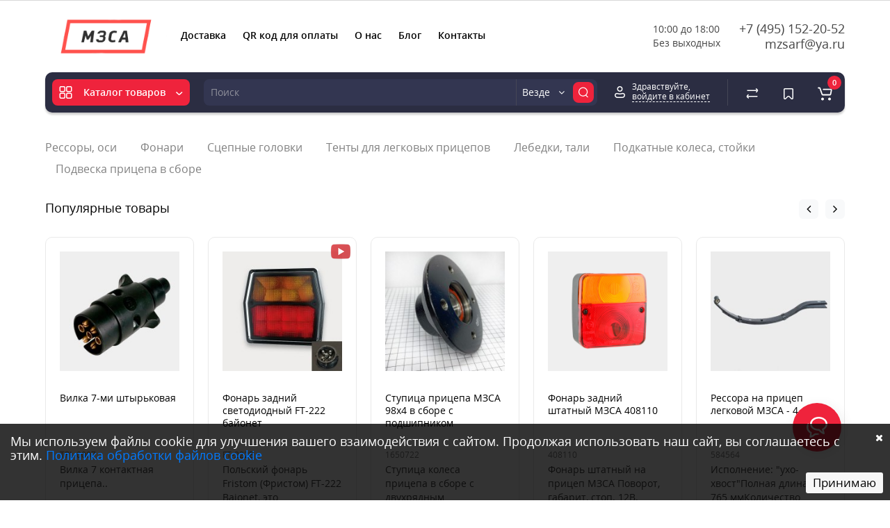

--- FILE ---
content_type: text/html; charset=utf-8
request_url: https://xn--80anov.xn--p1ai/
body_size: 41541
content:
<!DOCTYPE html>
<html prefix="og: https://ogp.me/ns# fb: https://ogp.me/ns/fb# business: https://ogp.me/ns/business# place: http://ogp.me/ns/place#"  dir="ltr" lang="ru">
<head>
<meta charset="UTF-8" />
<meta name="viewport" content="width=device-width, initial-scale=1.0, maximum-scale=1.0, user-scalable=no">
<meta http-equiv="X-UA-Compatible" content="IE=edge">
<title>Запчасти для легковых прицепов на официальном сайте МЗСА</title>
<base href="https://xn--80anov.xn--p1ai/" />
<meta name="description" content="Купить запчасти для легковых прицепов на сайте на официальном сайте мзса.рф в Москве. Широкий ассортимент запчастей для прицепов в нашем онлайн-каталоге по доступным ценам. Доставка осуществляется по всей России. Подробности - на сайте." />





<link href="https://xn--80anov.xn--p1ai/" rel="canonical" />
<link href="https://xn--80anov.xn--p1ai/image/catalog/fav.png" rel="icon" />
<link rel="preload" href="catalog/view/theme/cyberstore/stylesheet/fonts/opensans.woff2" as="font" type="font/woff2" crossorigin="anonymous">
<link rel="preload" href="catalog/view/theme/cyberstore/stylesheet/fonts/opensanssemibold.woff2" as="font" type="font/woff2" crossorigin="anonymous">
<link rel="preload" href="catalog/view/theme/cyberstore/font-awesome/fonts/fontawesome-webfont.woff2?v=4.7.0" as="font" type="font/woff2" crossorigin="anonymous">
<link rel="preload" href="catalog/view/theme/cyberstore/stylesheet/bootstrap/fonts/glyphicons-halflings-regular.woff2" as="font" type="font/woff2" crossorigin="anonymous">
<link rel="preload" as="style" href="https://xn--80anov.xn--p1ai/ns-cache/_121ea96e275561cd4ce602f6fb21940a.css"/><link rel="stylesheet" href="https://xn--80anov.xn--p1ai/ns-cache/_121ea96e275561cd4ce602f6fb21940a.css"/>

<style>.content-box-cs {padding-left:0px;padding-right:0px;}</style>
<style>
#cart:hover .dropdown-menu{display:block; }
</style>
			<style>header {background-color: #FFFFFF;}</style>
	<script>
if (localStorage.getItem('display') === null) {
localStorage.setItem('display', 'grid4');
}
</script>
<style>
@media (min-width: 1330px){
	.container{width:1300px;}
		.h-type-2 #menu {width:calc(100% - 105px);}
	.h-type-2 .h-type-2-sb .box-search {margin-left: -97px;z-index:999;}
	.h-type-2 #menu #menu-list {width:calc(100% + 105px);}
	.cont-mw.h-type-2 .dflex .box-search {margin-left: -87px;z-index:999;}
	.cont-mw.h-type-2 #menu #menu-list {width:calc(100% + 105px);}
	}
</style>
<style>
@media (min-width: 992px) {
	.h-type-2 .r-h-box.w-auto {width: auto;}
	.h-type-2 #menu {width:calc(100% - 26px);}
	.h-type-2 .h-type-2-sb .box-search {margin-left: -15px;z-index:6;}
	.h-type-2 .h-type-2-st .dop-menu-box {margin-left: -10px;z-index:999; padding-left: 0px;padding-right: 0px;}
	.h-type-2 #menu #menu-list {width:calc(100% + 42px);}
	.cont-mw.h-type-2 #menu {width:calc(100% - 32px);}
	.cont-mw.h-type-2 .dflex .box-search {margin-left: -15px;z-index:6;}
	.cont-mw.h-type-2 #menu #menu-list {width:calc(100% + 32px);}
}
@media (min-width: 1200px) {
	.h-type-2 #menu {width:calc(100% - 75px);}
	.cont-mw.h-type-2 #menu {width:calc(100% - 75px);}
	.h-type-2 .h-type-2-sb .box-search {margin-left: -65px;z-index:999;}
	.h-type-2 .h-type-2-st .dop-menu-box {margin-left: -65px;z-index:999;}
	.h-type-2 #menu #menu-list {width:calc(100% + 75px);}
	.cont-mw.h-type-2 .dflex .box-search {margin-left: -55px;z-index:999;}
}
</style>
<style>
@media (max-width: 768px) {
.product-thumb .actions div.cart .btn span {display:none;}
.product-thumb .actions div.cart .btn i.fa-lock {width:18px;}
}
.sticker-ns.popular{background: #8672D2;}	.sticker-ns.popular{color:#FFFFFF; }.sticker-ns.special { color:#FFFFFF; }.sticker-ns.special { background: #E6746D;}.sticker-ns.bestseller { color:#FFFFFF; }.sticker-ns.bestseller { background: #E6C56D;}.sticker-ns.newproduct{ color:#FFFFFF; }.sticker-ns.newproduct{ background: #6CB5E6;}
.product-thumb .product-name {text-align:left;}.product-thumb .product-model {text-align:left;}.product-thumb .rating {text-align:left;} .product-thumb .rating .rating-box{padding-left:0px;}.actions div.cart {margin-right: 0px;} .product-thumb .actions {flex-direction: row-reverse;}</style>
<script>
function init(elem, options){
elem.addClass('countdownHolder');
$.each(['Days','Hours','Minutes','Sec'],function(i){
var clas;
if (this=='Days') {clas="Дней";}
if (this=='Hours') {clas="Часов";}
if (this=='Minutes') {clas="минут";}
if (this=='Sec') {clas="сек";}
out_timer = "";
out_timer += '<span class="count'+this+'">';
out_timer += '<span class="num-time">';
out_timer += '<span class="position"><span class="digit static">0</span></span>';
out_timer += '<span class="position"><span class="digit static">0</span></span>';
out_timer += '</span>';
out_timer += '<span class="time_productany">'+clas+'</span>';
out_timer += '</span>';
$(out_timer).appendTo(elem);
});
}
var button_shopping = "Продолжить покупки";
var button_checkout = "Оформление заказа";
var link_checkout = "https://xn--80anov.xn--p1ai/simplecheckout/";
var link_onepcheckout = "https://xn--80anov.xn--p1ai/index.php?route=checkout/onepcheckout";
var text_showmore = 'Показать еще';
var color_schem = '2';
var loading_masked_img = '<img src="catalog/view/theme/cyberstore/image/ring-alt-'+ color_schem +'.svg" />';
</script>
<link rel="preload" as="script" href="https://xn--80anov.xn--p1ai/ns-cache/_0ba2fa04d98812302ec3b1c283979031.js"/><script src="https://xn--80anov.xn--p1ai/ns-cache/_0ba2fa04d98812302ec3b1c283979031.js"></script>


<!-- Yandex.Metrika counter -->
<script type="text/javascript" >
   (function(m,e,t,r,i,k,a){m[i]=m[i]||function(){(m[i].a=m[i].a||[]).push(arguments)};
   m[i].l=1*new Date();
   for (var j = 0; j < document.scripts.length; j++) {if (document.scripts[j].src === r) { return; }}
   k=e.createElement(t),a=e.getElementsByTagName(t)[0],k.async=1,k.src=r,a.parentNode.insertBefore(k,a)})
   (window, document, "script", "https://mc.yandex.ru/metrika/tag.js", "ym");

   ym(79168924, "init", {
        clickmap:true,
        trackLinks:true,
        accurateTrackBounce:true,
        webvisor:true,
        ecommerce:"dataLayer"
   });
</script>
<noscript><div><img src="https://mc.yandex.ru/watch/79168924" style="position:absolute; left:-9999px;" alt="" /></div></noscript>
<!-- /Yandex.Metrika counter -->

<style>.htop-b-pc img {margin:0 auto;)</style><!--microdatapro 7.8 open graph start -->
<meta property="og:locale" content="ru-ru">
<meta property="og:rich_attachment" content="true">
<meta property="og:site_name" content="Запчасти для легковых прицепов">
<meta property="og:type" content="business.business" />
<meta property="og:title" content="" />
<meta property="og:description" content="" />
<meta property="og:image" content="https://xn--80anov.xn--p1ai/image/catalog/logo-new.png" />
<meta property="og:image:secure_url" content="https://xn--80anov.xn--p1ai/image/catalog/logo-new.png" />
<meta property="og:image:width" content="1200"> 
<meta property="og:image:height" content="600">
<meta property="og:url" content="https://xn--80anov.xn--p1ai/">
<meta property="business:contact_data:street_address" content="деревня Ближние Прудищи, вл1с1" />
<meta property="business:contact_data:locality" content="Москва" />
<meta property="business:contact_data:postal_code" content="142715" />
<meta property="business:contact_data:country_name" content="Россия" />
<meta property="place:location:latitude" content="55.576899" />
<meta property="place:location:longitude" content="37.696763" />
<meta property="business:contact_data:email" content="mzsarf@ya.ru"/>
<meta property="business:contact_data:phone_number" content="+7-495-152-20-52"/>
<!--microdatapro 7.8 open graph end -->
 </head>
<body class="">
<p id="back-top"><a class="btn btn-scroll-top" href="#top"><i class="fa fa-long-arrow-up" aria-hidden="true"></i></a></p>
<nav id="top" class="hidden-xs hidden-sm">
  <div class="container">
  <div class="row">

  	<div class="pull-right">
				<!--<div class="pull-right box-currency"></div>-->
		<div class="pull-right box-language"></div>
	</div>
  </div>
  </div>
</nav>
<header class="h-type-2  pad-top">
  <div class="container h-box">
    <div class="row-flex vertical-align">
		<div class="col-xs-12 col-sm-4 col-md-2 logo-top">
			<div class="m-fix-btn">
				<svg width="17" height="17" viewBox="0 0 17 17" fill="none" xmlns="http://www.w3.org/2000/svg">
				<path fill-rule="evenodd" clip-rule="evenodd" d="M8 2C8 0.89543 7.10457 0 6 0H2C0.89543 0 0 0.89543 0 2V6C0 7.10457 0.89543 8 2 8H6C7.10457 8 8 7.10457 8 6V2ZM2 1.5H6L6.08988 1.50806C6.32312 1.55039 6.5 1.75454 6.5 2V6L6.49194 6.08988C6.44961 6.32312 6.24546 6.5 6 6.5H2L1.91012 6.49194C1.67688 6.44961 1.5 6.24546 1.5 6V2L1.50806 1.91012C1.55039 1.67688 1.75454 1.5 2 1.5Z" fill="black"/>
				<path fill-rule="evenodd" clip-rule="evenodd" d="M17 2C17 0.89543 16.1046 0 15 0H11C9.89543 0 9 0.89543 9 2V6C9 7.10457 9.89543 8 11 8H15C16.1046 8 17 7.10457 17 6V2ZM11 1.5H15L15.0899 1.50806C15.3231 1.55039 15.5 1.75454 15.5 2V6L15.4919 6.08988C15.4496 6.32312 15.2455 6.5 15 6.5H11L10.9101 6.49194C10.6769 6.44961 10.5 6.24546 10.5 6V2L10.5081 1.91012C10.5504 1.67688 10.7545 1.5 11 1.5Z" fill="black"/>
				<path fill-rule="evenodd" clip-rule="evenodd" d="M17 11C17 9.89543 16.1046 9 15 9H11C9.89543 9 9 9.89543 9 11V15C9 16.1046 9.89543 17 11 17H15C16.1046 17 17 16.1046 17 15V11ZM11 10.5H15L15.0899 10.5081C15.3231 10.5504 15.5 10.7545 15.5 11V15L15.4919 15.0899C15.4496 15.3231 15.2455 15.5 15 15.5H11L10.9101 15.4919C10.6769 15.4496 10.5 15.2455 10.5 15V11L10.5081 10.9101C10.5504 10.6769 10.7545 10.5 11 10.5Z" fill="black"/>
				<path fill-rule="evenodd" clip-rule="evenodd" d="M8 11C8 9.89543 7.10457 9 6 9H2C0.89543 9 0 9.89543 0 11V15C0 16.1046 0.89543 17 2 17H6C7.10457 17 8 16.1046 8 15V11ZM2 10.5H6L6.08988 10.5081C6.32312 10.5504 6.5 10.7545 6.5 11V15L6.49194 15.0899C6.44961 15.3231 6.24546 15.5 6 15.5H2L1.91012 15.4919C1.67688 15.4496 1.5 15.2455 1.5 15V11L1.50806 10.9101C1.55039 10.6769 1.75454 10.5 2 10.5Z" fill="black"/>
				</svg>
			</div>
			<div id="logo">
											  <img src="https://xn--80anov.xn--p1ai/image/catalog/logo-new.png" title="Запчасти для легковых прицепов" alt="Запчасти для легковых прицепов" class="img-responsive" />
							  			</div>
		</div>
										    		    			    		    	    	     		     		     		    
		<div class="phone-box col-md-3  col-xs-12 col-lg-3 col-lg-auto ml-auto f-order-3 push-right col-sm-6 text-sm-right">
			<div id="phone" >
													<div class="header_dopmenu_doptext"><p><span style="white-space:pre-wrap;">10:00 до 18:00<br>Без выходных</span><br></p></div>
												<div class="contact-header">
					<span class=" header-tel-bicon">
											</span>
					<div class="dropdown-toggle">
													<div class="additional-tel dth">
															<a href="tel:+74951522052" target="_blank">
																+7 (495) 152-20-52</a>
														</div>
													<div class="additional-tel dth">
															<a target="_blank" href="mailto:mzsarf@ya.ru">
																mzsarf@ya.ru</a>
														</div>
																	</div>
														</div>
			</div>
		</div>
				<div class="dop-menu-header col-xs-12 col-sm-12 col-md-6 col-lg-6 col-lg-auto flex-1 mr-auto f-order-2 dopmenu-center">
					<nav id="additional-menu" class="hidden-xs navbar hmenu_type">
		<div>
		  <ul class="nav navbar-nav">
																		<li><a  class="no-img-parent-link" href="delivery.html">
																								Доставка</a></li>
																											<li><a  class="no-img-parent-link" href="qr-kod-dlja-oplati.html">
																								QR код для оплаты</a></li>
																											<li><a  class="no-img-parent-link" href="about_us.html">
																								О нас</a></li>
																											<li><a  class="no-img-parent-link" href="blog/">
																								Блог</a></li>
																											<li><a  class="no-img-parent-link" href="contacts/">
																								Контакты</a></li>
														  </ul>
		</div>
	   </nav>
	    		  <div id="maskMenuDop"></div>
		
		</div>
							</div>
  </div>
</header>
	<div class="container hide-box-menu">
		<div class="menu-header-box cont-mw h-type-2 hide-box-menu">
			<div class="row dflex h-type-2-sb">
						<div class="col-sm-12 col-md-3 menu-box hidden-xs hidden-sm">
						<nav id="menu" class="btn-group btn-block">
				<button type="button" class="btn btn-menu btn-block dropdown-toggle hidden-md hidden-lg"  data-toggle="offcanvas" data-target="#menu-mobile-ns.navmenu.offcanvas" data-canvas="body">
					<svg width="19" height="18" viewBox="0 0 19 18" fill="none" xmlns="http://www.w3.org/2000/svg">
					<path fill-rule="evenodd" clip-rule="evenodd" d="M8.97059 2.11765C8.97059 0.948103 8.02249 0 6.85294 0H2.61765C1.4481 0 0.5 0.948103 0.5 2.11765V6.35294C0.5 7.52249 1.4481 8.47059 2.61765 8.47059H6.85294C8.02249 8.47059 8.97059 7.52249 8.97059 6.35294V2.11765ZM2.61765 1.58824H6.85294L6.9481 1.59676C7.19507 1.64159 7.38235 1.85775 7.38235 2.11765V6.35294L7.37382 6.4481C7.329 6.69507 7.11284 6.88235 6.85294 6.88235H2.61765L2.52248 6.87382C2.27551 6.829 2.08824 6.61284 2.08824 6.35294V2.11765L2.09676 2.02248C2.14159 1.77551 2.35775 1.58824 2.61765 1.58824Z" fill="white"/>
					<path fill-rule="evenodd" clip-rule="evenodd" d="M18.4999 2.11765C18.4999 0.948103 17.5518 0 16.3822 0H12.1469C10.9774 0 10.0293 0.948103 10.0293 2.11765V6.35294C10.0293 7.52249 10.9774 8.47059 12.1469 8.47059H16.3822C17.5518 8.47059 18.4999 7.52249 18.4999 6.35294V2.11765ZM12.1471 1.58824H16.3824L16.4775 1.59676C16.7245 1.64159 16.9118 1.85775 16.9118 2.11765V6.35294L16.9032 6.4481C16.8584 6.69507 16.6423 6.88235 16.3824 6.88235H12.1471L12.0519 6.87382C11.8049 6.829 11.6176 6.61284 11.6176 6.35294V2.11765L11.6262 2.02248C11.671 1.77551 11.8872 1.58824 12.1471 1.58824Z" fill="white"/>
					<path fill-rule="evenodd" clip-rule="evenodd" d="M18.4999 11.6469C18.4999 10.4774 17.5518 9.5293 16.3822 9.5293H12.1469C10.9774 9.5293 10.0293 10.4774 10.0293 11.6469V15.8822C10.0293 17.0518 10.9774 17.9999 12.1469 17.9999H16.3822C17.5518 17.9999 18.4999 17.0518 18.4999 15.8822V11.6469ZM12.1471 11.1176H16.3824L16.4775 11.1262C16.7245 11.171 16.9118 11.3872 16.9118 11.6471V15.8824L16.9032 15.9775C16.8584 16.2245 16.6423 16.4118 16.3824 16.4118H12.1471L12.0519 16.4032C11.8049 16.3584 11.6176 16.1423 11.6176 15.8824V11.6471L11.6262 11.5519C11.671 11.3049 11.8872 11.1176 12.1471 11.1176Z" fill="white"/>
					<path fill-rule="evenodd" clip-rule="evenodd" d="M8.97059 11.6469C8.97059 10.4774 8.02249 9.5293 6.85294 9.5293H2.61765C1.4481 9.5293 0.5 10.4774 0.5 11.6469V15.8822C0.5 17.0518 1.4481 17.9999 2.61765 17.9999H6.85294C8.02249 17.9999 8.97059 17.0518 8.97059 15.8822V11.6469ZM2.61765 11.1176H6.85294L6.9481 11.1262C7.19507 11.171 7.38235 11.3872 7.38235 11.6471V15.8824L7.37382 15.9775C7.329 16.2245 7.11284 16.4118 6.85294 16.4118H2.61765L2.52248 16.4032C2.27551 16.3584 2.08824 16.1423 2.08824 15.8824V11.6471L2.09676 11.5519C2.14159 11.3049 2.35775 11.1176 2.61765 11.1176Z" fill="white"/>
					</svg>
					<span class="text-category hidden-xs hidden-sm">Каталог товаров</span>
				</button>
				<button type="button" class="btn btn-menu btn-block dropdown-toggle hidden-xs hidden-sm" data-toggle="dropdown">
					<svg class="menu-icon" width="19" height="18" viewBox="0 0 19 18" fill="none" xmlns="http://www.w3.org/2000/svg">
					<path fill-rule="evenodd" clip-rule="evenodd" d="M8.97059 2.11765C8.97059 0.948103 8.02249 0 6.85294 0H2.61765C1.4481 0 0.5 0.948103 0.5 2.11765V6.35294C0.5 7.52249 1.4481 8.47059 2.61765 8.47059H6.85294C8.02249 8.47059 8.97059 7.52249 8.97059 6.35294V2.11765ZM2.61765 1.58824H6.85294L6.9481 1.59676C7.19507 1.64159 7.38235 1.85775 7.38235 2.11765V6.35294L7.37382 6.4481C7.329 6.69507 7.11284 6.88235 6.85294 6.88235H2.61765L2.52248 6.87382C2.27551 6.829 2.08824 6.61284 2.08824 6.35294V2.11765L2.09676 2.02248C2.14159 1.77551 2.35775 1.58824 2.61765 1.58824Z" fill="white"/>
					<path fill-rule="evenodd" clip-rule="evenodd" d="M18.4999 2.11765C18.4999 0.948103 17.5518 0 16.3822 0H12.1469C10.9774 0 10.0293 0.948103 10.0293 2.11765V6.35294C10.0293 7.52249 10.9774 8.47059 12.1469 8.47059H16.3822C17.5518 8.47059 18.4999 7.52249 18.4999 6.35294V2.11765ZM12.1471 1.58824H16.3824L16.4775 1.59676C16.7245 1.64159 16.9118 1.85775 16.9118 2.11765V6.35294L16.9032 6.4481C16.8584 6.69507 16.6423 6.88235 16.3824 6.88235H12.1471L12.0519 6.87382C11.8049 6.829 11.6176 6.61284 11.6176 6.35294V2.11765L11.6262 2.02248C11.671 1.77551 11.8872 1.58824 12.1471 1.58824Z" fill="white"/>
					<path fill-rule="evenodd" clip-rule="evenodd" d="M18.4999 11.6469C18.4999 10.4774 17.5518 9.5293 16.3822 9.5293H12.1469C10.9774 9.5293 10.0293 10.4774 10.0293 11.6469V15.8822C10.0293 17.0518 10.9774 17.9999 12.1469 17.9999H16.3822C17.5518 17.9999 18.4999 17.0518 18.4999 15.8822V11.6469ZM12.1471 11.1176H16.3824L16.4775 11.1262C16.7245 11.171 16.9118 11.3872 16.9118 11.6471V15.8824L16.9032 15.9775C16.8584 16.2245 16.6423 16.4118 16.3824 16.4118H12.1471L12.0519 16.4032C11.8049 16.3584 11.6176 16.1423 11.6176 15.8824V11.6471L11.6262 11.5519C11.671 11.3049 11.8872 11.1176 12.1471 11.1176Z" fill="white"/>
					<path fill-rule="evenodd" clip-rule="evenodd" d="M8.97059 11.6469C8.97059 10.4774 8.02249 9.5293 6.85294 9.5293H2.61765C1.4481 9.5293 0.5 10.4774 0.5 11.6469V15.8822C0.5 17.0518 1.4481 17.9999 2.61765 17.9999H6.85294C8.02249 17.9999 8.97059 17.0518 8.97059 15.8822V11.6469ZM2.61765 11.1176H6.85294L6.9481 11.1262C7.19507 11.171 7.38235 11.3872 7.38235 11.6471V15.8824L7.37382 15.9775C7.329 16.2245 7.11284 16.4118 6.85294 16.4118H2.61765L2.52248 16.4032C2.27551 16.3584 2.08824 16.1423 2.08824 15.8824V11.6471L2.09676 11.5519C2.14159 11.3049 2.35775 11.1176 2.61765 11.1176Z" fill="white"/>
					</svg>
					<span class="text-category">Каталог товаров</span>
					<svg class="menu-icon-arrow" width="10" height="5" viewBox="0 0 10 5" fill="none" xmlns="http://www.w3.org/2000/svg"><path d="M8.48438 0.999949L5.3232 3.82779C4.93562 4.1745 4.34699 4.16629 3.96923 3.8089L1.0002 0.999949" stroke="white" stroke-width="1.5" stroke-linecap="round"/></svg>
				</button>
				<ul id="menu-list" class="dropdown-menu">
																		<li class="dropdown ">
							<span class="toggle-child">
								<i class="fa fa-plus plus"></i>
								<i class="fa fa-minus minus"></i>
							</span>
								<a href="tenti-dlja-pricepov/"  class="parent-link dropdown-img">
																											<div class="item-name">Тенты и каркасы для прицепов</div>
									<div class="item-dop-info"></div>
																		<i class="fa fa-angle-right arrow"></i>
								</a>

																									
																														<div class="ns-dd dropdown-menu-full-image nsmenu-type-category-full-image box-col-3">
												<div class="col-sm-12 nsmenu-haschild">
												  																										<div class="row-flex">
																												<div class="nsmenu-parent-block nsmenu-issubchild col-md-3 col-sm-12 col-xs-12">
																														<a class="nsmenu-parent-title" href="https://xn--80anov.xn--p1ai/tenti-dlja-pricepov/tent_dlya_pricepa_817701/">Тенты и каркасы для прицепа 817701</a>
																															<ul class="list-unstyled nsmenu-ischild">
																																																						<li><a href="https://xn--80anov.xn--p1ai/tenti-dlja-pricepov/tent_dlya_pricepa_817701/tenty-i-karkasy-dlya-pricepa-817701-s-alyuminievym-bortom/">Алюминиевый борт</a></li>
																																																																								<li><a href="https://xn--80anov.xn--p1ai/tenti-dlja-pricepov/tent_dlya_pricepa_817701/tenty-i-karkasy-dlya-pricepa-817701-s-ocinkovannym-bortom/">Оцинкованный борт</a></li>
																																																			</ul>
																													</div>
																												<div class="nsmenu-parent-block nsmenu-issubchild col-md-3 col-sm-12 col-xs-12">
																														<a class="nsmenu-parent-title" href="https://xn--80anov.xn--p1ai/tenti-dlja-pricepov/tent-dlja-pricepa-817704/">Тенты и каркасы для прицепа 817704</a>
																															<ul class="list-unstyled nsmenu-ischild">
																																																						<li><a href="https://xn--80anov.xn--p1ai/tenti-dlja-pricepov/tent-dlja-pricepa-817704/tenty-i-karkasy-dlya-pricepa-817704-s-alyuminievym-bortom/">Алюминиевый борт</a></li>
																																																																								<li><a href="https://xn--80anov.xn--p1ai/tenti-dlja-pricepov/tent-dlja-pricepa-817704/tenty-i-karkasy-dlya-pricepa-817704-s-ocinkovannym-bortom/">Оцинкованный борт</a></li>
																																																			</ul>
																													</div>
																												<div class="nsmenu-parent-block nsmenu-issubchild col-md-3 col-sm-12 col-xs-12">
																														<a class="nsmenu-parent-title" href="https://xn--80anov.xn--p1ai/tenti-dlja-pricepov/tent-dlja-pricepa-817705/">Тенты и каркасы для прицепа 817705</a>
																															<ul class="list-unstyled nsmenu-ischild">
																																																						<li><a href="https://xn--80anov.xn--p1ai/tenti-dlja-pricepov/tent-dlja-pricepa-817705/tenty-i-karkasy-dlya-pricepa-817705-s-alyuminievym-bortom/">Алюминиевый борт</a></li>
																																																																								<li><a href="https://xn--80anov.xn--p1ai/index.php?route=product/category&amp;path=35_514_534">Оцинкованный борт</a></li>
																																																			</ul>
																													</div>
																												<div class="nsmenu-parent-block nsmenu-issubchild col-md-3 col-sm-12 col-xs-12">
																														<a class="nsmenu-parent-title" href="https://xn--80anov.xn--p1ai/tenti-dlja-pricepov/tent_dlya_pricepa_817710/">Тенты и каркасы для прицепа 817710</a>
																															<ul class="list-unstyled nsmenu-ischild">
																																																						<li><a href="https://xn--80anov.xn--p1ai/tenti-dlja-pricepov/tent_dlya_pricepa_817710/tenty-i-karkasy-dlya-pricepa-817710-s-alyuminievym-bortom/">Алюминиевый борт</a></li>
																																																																								<li><a href="https://xn--80anov.xn--p1ai/tenti-dlja-pricepov/tent_dlya_pricepa_817710/tenty-i-karkasy-dlya-pricepa-817710-s-ocinkovannym-bortom/">Оцинкованный борт</a></li>
																																																			</ul>
																													</div>
																											</div>
																										<div class="row-flex">
																												<div class="nsmenu-parent-block nsmenu-issubchild col-md-3 col-sm-12 col-xs-12">
																														<a class="nsmenu-parent-title" href="https://xn--80anov.xn--p1ai/tenti-dlja-pricepov/tent_dlya_pricepa_817717/">Тенты и каркасы для прицепа 817717</a>
																															<ul class="list-unstyled nsmenu-ischild">
																																																						<li><a href="https://xn--80anov.xn--p1ai/tenti-dlja-pricepov/tent_dlya_pricepa_817717/tenty-i-karkasy-dlya-pricepa-817717-s-alyuminievym-bortom/">Алюминиевый борт</a></li>
																																																																								<li><a href="https://xn--80anov.xn--p1ai/tenti-dlja-pricepov/tent_dlya_pricepa_817717/tenty-i-karkasy-dlya-pricepa-817717-s-ocinkovannym-bortom/">Оцинкованный борт</a></li>
																																																			</ul>
																													</div>
																												<div class="nsmenu-parent-block nsmenu-issubchild col-md-3 col-sm-12 col-xs-12">
																														<a class="nsmenu-parent-title" href="https://xn--80anov.xn--p1ai/tenti-dlja-pricepov/tent-/">Тенты и каркасы для прицепа 817732</a>
																															<ul class="list-unstyled nsmenu-ischild">
																																																						<li><a href="https://xn--80anov.xn--p1ai/tenti-dlja-pricepov/tent-/tenty-i-karkasy-dlya-pricepa-817732-s-alyuminievym-bortom/">Алюминиевый борт</a></li>
																																																																								<li><a href="https://xn--80anov.xn--p1ai/tenti-dlja-pricepov/tent-/tenty-i-karkasy-dlya-pricepa-817732-s-ocinkovannym-bortom/">Оцинкованный борт</a></li>
																																																			</ul>
																													</div>
																												<div class="nsmenu-parent-block nsmenu-issubchild col-md-3 col-sm-12 col-xs-12">
																														<a class="nsmenu-parent-title" href="https://xn--80anov.xn--p1ai/tenti-dlja-pricepov/tent-dlja-pricepa-817733/">Тенты и каркасы для прицепа 817733</a>
																															<ul class="list-unstyled nsmenu-ischild">
																																																						<li><a href="https://xn--80anov.xn--p1ai/tenti-dlja-pricepov/tent-dlja-pricepa-817733/tenty-i-karkasy-dlya-pricepa-817733-s-alyuminievym-bortom/">Алюминиевый борт</a></li>
																																																																								<li><a href="https://xn--80anov.xn--p1ai/tenti-dlja-pricepov/tent-dlja-pricepa-817733/tenty-i-karkasy-dlya-pricepa-817705-s-ocinkovannym-bortom/">Оцинкованный борт</a></li>
																																																			</ul>
																													</div>
																												<div class="nsmenu-parent-block col-md-3 col-sm-12 col-xs-12">
																														<a class="nsmenu-parent-title" href="https://xn--80anov.xn--p1ai/tenti-dlja-pricepov/tent-dlja-pricepa-817700/">Тенты и каркасы для прицепа 817700</a>
																													</div>
																											</div>
																										<div class="row-flex">
																												<div class="nsmenu-parent-block col-md-3 col-sm-12 col-xs-12">
																														<a class="nsmenu-parent-title" href="https://xn--80anov.xn--p1ai/tenti-dlja-pricepov/tent_dlya_pricepa_817702/">Тенты и каркасы для прицепа 817702</a>
																													</div>
																												<div class="nsmenu-parent-block col-md-3 col-sm-12 col-xs-12">
																														<a class="nsmenu-parent-title" href="https://xn--80anov.xn--p1ai/tenti-dlja-pricepov/tent_dlya_pricepa_817703/">Тенты и каркасы для прицепа 817703</a>
																													</div>
																												<div class="nsmenu-parent-block col-md-3 col-sm-12 col-xs-12">
																														<a class="nsmenu-parent-title" href="https://xn--80anov.xn--p1ai/tenti-dlja-pricepov/tent_dlya_pricepa_817711/">Тенты и каркасы для прицепа 817711</a>
																													</div>
																												<div class="nsmenu-parent-block col-md-3 col-sm-12 col-xs-12">
																														<a class="nsmenu-parent-title" href="https://xn--80anov.xn--p1ai/tenti-dlja-pricepov/tent_dlya_pricepa_817712/">Тенты и каркасы для прицепа 817712</a>
																													</div>
																											</div>
																										<div class="row-flex">
																												<div class="nsmenu-parent-block col-md-3 col-sm-12 col-xs-12">
																														<a class="nsmenu-parent-title" href="https://xn--80anov.xn--p1ai/tenti-dlja-pricepov/tent_dlya_pricepa_817715/">Тенты и каркасы для прицепа 817715</a>
																													</div>
																												<div class="nsmenu-parent-block col-md-3 col-sm-12 col-xs-12">
																														<a class="nsmenu-parent-title" href="https://xn--80anov.xn--p1ai/tenti-dlja-pricepov/tent_dlya_pricepa_817718/">Тенты и каркасы для прицепа 817718</a>
																													</div>
																												<div class="nsmenu-parent-block col-md-3 col-sm-12 col-xs-12">
																														<a class="nsmenu-parent-title" href="https://xn--80anov.xn--p1ai/tenti-dlja-pricepov/tent-dlja-pricepa-817719/">Тенты и каркасы для прицепа 817719</a>
																													</div>
																												<div class="nsmenu-parent-block col-md-3 col-sm-12 col-xs-12">
																														<a class="nsmenu-parent-title" href="https://xn--80anov.xn--p1ai/tenti-dlja-pricepov/tent-dlja-pricepa-817730/">Тенты и каркасы для прицепа 817730</a>
																													</div>
																											</div>
																										<div class="row-flex">
																												<div class="nsmenu-parent-block col-md-3 col-sm-12 col-xs-12">
																														<a class="nsmenu-parent-title" href="https://xn--80anov.xn--p1ai/tenti-dlja-pricepov/tent-dlja-pricepa-817731/">Тенты и каркасы для прицепа 817731</a>
																													</div>
																												<div class="nsmenu-parent-block col-md-3 col-sm-12 col-xs-12">
																														<a class="nsmenu-parent-title" href="https://xn--80anov.xn--p1ai/tenti-dlja-pricepov/tent_dlya_pricepa_817735/">Тенты и каркасы для прицепа 817735</a>
																													</div>
																												<div class="nsmenu-parent-block col-md-3 col-sm-12 col-xs-12">
																														<a class="nsmenu-parent-title" href="https://xn--80anov.xn--p1ai/tenti-dlja-pricepov/tent-dlja-pricepa-817736/">Тенты и каркасы для прицепа 817736</a>
																													</div>
																												<div class="nsmenu-parent-block col-md-3 col-sm-12 col-xs-12">
																														<a class="nsmenu-parent-title" href="https://xn--80anov.xn--p1ai/tenti-dlja-pricepov/tenty-i-karkasy-dlya-pricepa-817737/">Тенты и каркасы для прицепа 817737</a>
																													</div>
																											</div>
																										<div class="row-flex">
																												<div class="nsmenu-parent-block col-md-3 col-sm-12 col-xs-12">
																														<a class="nsmenu-parent-title" href="https://xn--80anov.xn--p1ai/tenti-dlja-pricepov/tent-dlja-pricepa-817738/">Тенты и каркасы для прицепа 817738</a>
																													</div>
																												<div class="nsmenu-parent-block col-md-3 col-sm-12 col-xs-12">
																														<a class="nsmenu-parent-title" href="https://xn--80anov.xn--p1ai/tenti-dlja-pricepov/tent-dlja-pricepa-817739/">Тенты и каркасы для прицепа 817739</a>
																													</div>
																												<div class="nsmenu-parent-block col-md-3 col-sm-12 col-xs-12">
																														<a class="nsmenu-parent-title" href="https://xn--80anov.xn--p1ai/tenti-dlja-pricepov/tent-dlja-pricepa-832162-201/">Тенты и каркасы для прицепа B 4520-2.25.221</a>
																													</div>
																												<div class="nsmenu-parent-block col-md-3 col-sm-12 col-xs-12">
																														<a class="nsmenu-parent-title" href="https://xn--80anov.xn--p1ai/tenti-dlja-pricepov/tent_dlya_pricepa_832164202/">Тенты и каркасы для прицепа B 5220-2.25.221</a>
																													</div>
																											</div>
																										<div class="row-flex">
																												<div class="nsmenu-parent-block col-md-3 col-sm-12 col-xs-12">
																														<a class="nsmenu-parent-title" href="https://xn--80anov.xn--p1ai/tenti-dlja-pricepov/tent_dlya_pricepa_832162202/">Тенты и каркасы для прицепа B 5215-2.25.221</a>
																													</div>
																											</div>
																									</div>
																						</div>
																				
										
										
										
																	</li>
																								<li class="dropdown ">
							<span class="toggle-child">
								<i class="fa fa-plus plus"></i>
								<i class="fa fa-minus minus"></i>
							</span>
								<a href="jelektrika-pricepa/"  class="parent-link dropdown-img">
																											<div class="item-name">Фонари, вилки, розетки</div>
									<div class="item-dop-info"></div>
																		<i class="fa fa-angle-right arrow"></i>
								</a>

																								  <div class="ns-dd dropdown-menu-simple nsmenu-type-category-simple">
										<ul class="list-unstyled nsmenu-haschild">
																						<li >
												<a href="https://xn--80anov.xn--p1ai/jelektrika-pricepa/fonari-zadnie-dlja-pricepa-/">Фонари задние</a>
																							</li>
																						<li >
												<a href="https://xn--80anov.xn--p1ai/jelektrika-pricepa/fonari-gabaritnie-dlja-pricepov/">Фонари габаритные</a>
																							</li>
																						<li >
												<a href="https://xn--80anov.xn--p1ai/jelektrika-pricepa/katafoti-dlja-pricepov/">Катафоты</a>
																							</li>
																						<li >
												<a href="https://xn--80anov.xn--p1ai/jelektrika-pricepa/provodka-dlja-pricepov/">Вилки, розетки, проводка</a>
																							</li>
																						<li >
												<a href="https://xn--80anov.xn--p1ai/jelektrika-pricepa/fonari-protivotumannye/">Фонари противотуманные</a>
																							</li>
																						<li >
												<a href="https://xn--80anov.xn--p1ai/jelektrika-pricepa/fonari-zadnego-hoda/">Фонари заднего хода</a>
																							</li>
																						<li >
												<a href="https://xn--80anov.xn--p1ai/jelektrika-pricepa/fary-rabochego-sveta/">Фары рабочего света</a>
																							</li>
																						<li >
												<a href="https://xn--80anov.xn--p1ai/jelektrika-pricepa/fonari-vnutrennego-osveshcheniya/">Фонари внутреннего освещения</a>
																							</li>
																					</ul>
									</div>
																		
																														
										
										
										
																	</li>
																								<li class="dropdown ">
							<span class="toggle-child">
								<i class="fa fa-plus plus"></i>
								<i class="fa fa-minus minus"></i>
							</span>
								<a href="podveska-pricepov/"  class="parent-link dropdown-img">
																											<div class="item-name">Элементы подвески</div>
									<div class="item-dop-info"></div>
																		<i class="fa fa-angle-right arrow"></i>
								</a>

																								  <div class="ns-dd dropdown-menu-simple nsmenu-type-category-simple">
										<ul class="list-unstyled nsmenu-haschild">
																						<li >
												<a href="https://xn--80anov.xn--p1ai/podveska-pricepov/stupicy-i-podshipniki-dlya-legkovyh-pricepov/">Ступицы и подшипники</a>
																							</li>
																						<li >
												<a href="https://xn--80anov.xn--p1ai/podveska-pricepov/ressory-dlya-legkovyh-pricepov/">Рессоры</a>
																							</li>
																						<li >
												<a href="https://xn--80anov.xn--p1ai/podveska-pricepov/osi-ressornye-dlya-legkovyh-pricepov/">Оси</a>
																							</li>
																						<li >
												<a href="https://xn--80anov.xn--p1ai/podveska-pricepov/amortizatory-dlya-legkovyh-pricepov/">Амортизаторы</a>
																							</li>
																						<li >
												<a href="https://xn--80anov.xn--p1ai/podveska-pricepov/podveska-pricepa-v-sbore/">Подвеска в сборе</a>
																							</li>
																						<li >
												<a href="https://xn--80anov.xn--p1ai/podveska-pricepov/kreplenie-uzlov-podveski/">Крепление узлов подвески</a>
																							</li>
																						<li >
												<a href="https://xn--80anov.xn--p1ai/podveska-pricepov/podramniki/">Подрамники</a>
																							</li>
																					</ul>
									</div>
																		
																														
										
										
										
																	</li>
																									<li >
									<a  class="dropdown-img" href="scepnie-golovki/">
																																								<div class="item-name">Сцепные головки</div>
										<div class="item-dop-info"></div>
									</a>
								</li>
																									<li >
									<a  class="dropdown-img" href="opornie-kolesa/">
																																								<div class="item-name">Подкатные колеса, стойки</div>
										<div class="item-dop-info"></div>
									</a>
								</li>
																									<li >
									<a  class="dropdown-img" href="krilja-i-kolesa-pricepa/">
																																								<div class="item-name">Крылья, колеса</div>
										<div class="item-dop-info"></div>
									</a>
								</li>
																									<li >
									<a  class="dropdown-img" href="lebedki-i-tali/">
																																								<div class="item-name">Лебедки, тали</div>
										<div class="item-dop-info"></div>
									</a>
								</li>
																									<li >
									<a  class="dropdown-img" href="roliki-dlia-pricepa/">
																																								<div class="item-name">Килевые ролики, упоры</div>
										<div class="item-dop-info"></div>
									</a>
								</li>
																									<li >
									<a  class="dropdown-img" href="plastikovie-krishki-pricepov/">
																																								<div class="item-name">Пластиковые крышки для прицепов</div>
										<div class="item-dop-info"></div>
									</a>
								</li>
																									<li >
									<a  class="dropdown-img" href="tormoznie-detali/">
																																								<div class="item-name">Тормозные детали</div>
										<div class="item-dop-info"></div>
									</a>
								</li>
																									<li >
									<a  class="dropdown-img" href="kuzovnie-detali-pricepa/">
																																								<div class="item-name">Кузовные детали</div>
										<div class="item-dop-info"></div>
									</a>
								</li>
																									<li >
									<a  class="dropdown-img" href="aksessuari-pricepov/">
																																								<div class="item-name">Аксессуары для прицепов</div>
										<div class="item-dop-info"></div>
									</a>
								</li>
																								<li class="dropdown ">
							<span class="toggle-child">
								<i class="fa fa-plus plus"></i>
								<i class="fa fa-minus minus"></i>
							</span>
								<a href="farkopy/"  class="parent-link dropdown-img">
																											<div class="item-name">Фаркопы</div>
									<div class="item-dop-info"></div>
																		<i class="fa fa-angle-right arrow"></i>
								</a>

																									
																														<div class="ns-dd dropdown-menu-full-image nsmenu-type-category-full-image box-col-3">
												<div class="col-sm-12 nsmenu-haschild">
												  																										<div class="row-flex">
																												<div class="nsmenu-parent-block nsmenu-issubchild col-md-3 col-sm-12 col-xs-12">
																														<a class="nsmenu-parent-title" href="https://xn--80anov.xn--p1ai/farkopy/audi/">AUDI</a>
																															<ul class="list-unstyled nsmenu-ischild">
																																																						<li><a href="https://xn--80anov.xn--p1ai/farkopy/audi/audi_A3/">Фаркоп Ауди А3</a></li>
																																																																								<li><a href="https://xn--80anov.xn--p1ai/farkopy/audi/audi_Q3/">Фаркоп Ауди Q3</a></li>
																																																																								<li><a href="https://xn--80anov.xn--p1ai/farkopy/audi/audi_Q5/">Фаркоп Ауди Q5</a></li>
																																																																								<li><a href="https://xn--80anov.xn--p1ai/farkopy/audi/audi_Q7/">Фаркоп Ауди Q7</a></li>
																																																																								<li><a href="https://xn--80anov.xn--p1ai/farkopy/audi/audi_Q8/">Фаркоп Ауди Q8</a></li>
																																																			</ul>
																													</div>
																												<div class="nsmenu-parent-block nsmenu-issubchild col-md-3 col-sm-12 col-xs-12">
																														<a class="nsmenu-parent-title" href="https://xn--80anov.xn--p1ai/farkopy/bmw/">BMW</a>
																															<ul class="list-unstyled nsmenu-ischild">
																																																						<li><a href="https://xn--80anov.xn--p1ai/farkopy/bmw/bmw_x2/">Фаркоп БМВ Х2</a></li>
																																																																								<li><a href="https://xn--80anov.xn--p1ai/farkopy/bmw/bmw_x1/">Фаркоп БМВ Х1</a></li>
																																																																								<li><a href="https://xn--80anov.xn--p1ai/farkopy/bmw/bmw_x3/">Фаркоп БМВ Х3</a></li>
																																																																								<li><a href="https://xn--80anov.xn--p1ai/farkopy/bmw/bmw_x5/">Фаркоп БМВ Х5</a></li>
																																																																								<li><a href="https://xn--80anov.xn--p1ai/farkopy/bmw/bmw_x6/">Фаркоп БМВ Х6</a></li>
																																																			</ul>
																													</div>
																												<div class="nsmenu-parent-block nsmenu-issubchild col-md-3 col-sm-12 col-xs-12">
																														<a class="nsmenu-parent-title" href="https://xn--80anov.xn--p1ai/farkopy/hyundai/">HYUNDAI</a>
																															<ul class="list-unstyled nsmenu-ischild">
																																																						<li><a href="https://xn--80anov.xn--p1ai/farkopy/hyundai/hyundai_tucson/">Фаркоп Хюндай Туксон</a></li>
																																																																								<li><a href="https://xn--80anov.xn--p1ai/farkopy/hyundai/hjundaj_kreta/">Фаркоп Хюндай Крета</a></li>
																																																			</ul>
																													</div>
																												<div class="nsmenu-parent-block nsmenu-issubchild col-md-3 col-sm-12 col-xs-12">
																														<a class="nsmenu-parent-title" href="https://xn--80anov.xn--p1ai/farkopy/kia/">KIA</a>
																															<ul class="list-unstyled nsmenu-ischild">
																																																						<li><a href="https://xn--80anov.xn--p1ai/farkopy/kia/rio/">Фаркоп Киа Рио</a></li>
																																																																								<li><a href="https://xn--80anov.xn--p1ai/farkopy/kia/kia_sorento/">Фаркоп Киа Соренто</a></li>
																																																																								<li><a href="https://xn--80anov.xn--p1ai/farkopy/kia/kia_sportage/">Фаркоп Киа Спортаж</a></li>
																																																			</ul>
																													</div>
																											</div>
																										<div class="row-flex">
																												<div class="nsmenu-parent-block nsmenu-issubchild col-md-3 col-sm-12 col-xs-12">
																														<a class="nsmenu-parent-title" href="https://xn--80anov.xn--p1ai/farkopy/toyota/">TOYOTA</a>
																															<ul class="list-unstyled nsmenu-ischild">
																																																						<li><a href="https://xn--80anov.xn--p1ai/farkopy/toyota/toyota_rav4/">Фаркоп Тойота Рав 4</a></li>
																																																			</ul>
																													</div>
																												<div class="nsmenu-parent-block nsmenu-issubchild col-md-3 col-sm-12 col-xs-12">
																														<a class="nsmenu-parent-title" href="https://xn--80anov.xn--p1ai/farkopy/volkswagen/">VOLKSWAGEN</a>
																															<ul class="list-unstyled nsmenu-ischild">
																																																						<li><a href="https://xn--80anov.xn--p1ai/farkopy/volkswagen/volkswagen_polo/">Фаркоп Фольксваген Поло</a></li>
																																																																								<li><a href="https://xn--80anov.xn--p1ai/farkopy/volkswagen/volkswagen_tiguan/">Фаркоп Фольксваген Тигуан</a></li>
																																																																								<li><a href="https://xn--80anov.xn--p1ai/farkopy/volkswagen/volkswagen_touareg/">Фаркоп Фольксваген Туарег</a></li>
																																																																								<li><a href="https://xn--80anov.xn--p1ai/farkopy/volkswagen/volkswagen_multivan/">Фаркоп Фольксваген Мультивен</a></li>
																																																																								<li><a href="https://xn--80anov.xn--p1ai/farkopy/volkswagen/volkswagen_amarok/">Фаркоп Фольксваген Амарок</a></li>
																																																			</ul>
																													</div>
																											</div>
																									</div>
																						</div>
																				
										
										
										
																	</li>
																									<li class="hidden-md hidden-lg">
									<a  class="dropdown-img" href="delivery.html">
																																								<div class="item-name">Доставка</div>
										<div class="item-dop-info"></div>
									</a>
								</li>
																									<li class="hidden-md hidden-lg">
									<a  class="dropdown-img" href="qr-kod-dlja-oplati.html">
																																								<div class="item-name">QR код для оплаты</div>
										<div class="item-dop-info"></div>
									</a>
								</li>
																									<li class="hidden-md hidden-lg">
									<a  class="dropdown-img" href="about_us.html">
																																								<div class="item-name">О нас</div>
										<div class="item-dop-info"></div>
									</a>
								</li>
																									<li class="hidden-md hidden-lg">
									<a  class="dropdown-img" href="blog/">
																																								<div class="item-name">Блог</div>
										<div class="item-dop-info"></div>
									</a>
								</li>
																									<li class="hidden-md hidden-lg">
									<a  class="dropdown-img" href="contacts/">
																																								<div class="item-name">Контакты</div>
										<div class="item-dop-info"></div>
									</a>
								</li>
															</ul>
			</nav>
								<div id="maskMenuHC"></div>
									</div>
		<div class="mob-block-fix" id="mob-info-block">
	<div class="mob-block-title">
	<svg width="15" height="17" viewBox="0 0 15 17" fill="none" xmlns="http://www.w3.org/2000/svg">
	<path fill-rule="evenodd" clip-rule="evenodd" d="M11.5 4C11.5 1.79086 9.70914 0 7.5 0C5.29086 0 3.5 1.79086 3.5 4C3.5 6.20914 5.29086 8 7.5 8C9.70914 8 11.5 6.20914 11.5 4ZM5 4C5 2.61929 6.11929 1.5 7.5 1.5C8.88071 1.5 10 2.61929 10 4C10 5.38071 8.88071 6.5 7.5 6.5C6.11929 6.5 5 5.38071 5 4Z" fill="black"/>
	<path fill-rule="evenodd" clip-rule="evenodd" d="M15 13.0001C15 12.7811 14.9776 12.5627 14.9333 12.3483C14.5733 10.608 12.8707 9.4891 11.1305 9.84909C11.024 9.87113 10.9196 9.89255 10.8175 9.91335L9.95708 10.0841L9.44895 10.1796L8.78494 10.2952L8.40774 10.354L8.08292 10.3981L7.81047 10.4274L7.5904 10.4421H7.4096L7.18953 10.4274C7.14849 10.4238 7.10526 10.4195 7.05985 10.4146L6.76122 10.3779L6.4102 10.3265L6.00682 10.2604L5.04292 10.0841L3.86951 9.84909C3.65509 9.80471 3.4367 9.78236 3.21773 9.78236C1.44063 9.78236 0 11.223 0 13.0001C0 15.2092 1.79086 17.0001 4 17.0001H11C13.2091 17.0001 15 15.2092 15 13.0001ZM11.4343 11.318C12.3633 11.1258 13.2722 11.7231 13.4644 12.6522L13.4841 12.7673C13.4947 12.8444 13.5 12.9222 13.5 13.0001C13.5 14.3808 12.3807 15.5001 11 15.5001H4L3.83562 15.4948C2.53154 15.4101 1.5 14.3256 1.5 13.0001C1.5 12.0514 2.26906 11.2824 3.21773 11.2824C3.33461 11.2824 3.45114 11.2943 3.5655 11.318C3.67831 11.3413 3.78873 11.364 3.89679 11.386L4.80641 11.5664L5.59316 11.7113L6.26158 11.8212L6.8162 11.8961C6.87167 11.9025 6.92512 11.9082 6.97657 11.9134L7.26156 11.9363L7.5 11.944L7.73844 11.9363C7.78202 11.9338 7.82754 11.9306 7.87503 11.9268L8.1838 11.8961L8.73841 11.8212L9.17108 11.7519L9.65567 11.6669L10.4828 11.5102L11.4343 11.318Z" fill="black"/>
	</svg>
	<span class="mob-text-title">Информация</span>
	<button type="button" class="mob-block-close">×</button>
	</div>
	<div id="mob-info-block-inner">
		<div class="box-account-mob"></div>
		<div class="box-other-mob"></div>
		<div class="box-description-mob"><p><span style="white-space:pre-wrap;">10:00 до 18:00<br>Без выходных</span><br></p></div>
	</div>
</div>
<div class="mob-block-fix" id="mob-search-block">
	<div id="mob-search-block-inner"></div>
</div>
<div id="top-fixed-mobile" class="hidden-md hidden-lg">
	<div class="container">
		<div class="box-flex-fix">
			<div class="mob-m-i menu_fix_mob">
								<button type="button" class="btn btn-menu-mobile" data-toggle="offcanvas" data-target="#menu-mobile-ns.navmenu.offcanvas" data-canvas="body">
					<svg width="19" height="18" viewBox="0 0 19 18" fill="none" xmlns="http://www.w3.org/2000/svg">
					<path fill-rule="evenodd" clip-rule="evenodd" d="M8.97059 2.11765C8.97059 0.948103 8.02249 0 6.85294 0H2.61765C1.4481 0 0.5 0.948103 0.5 2.11765V6.35294C0.5 7.52249 1.4481 8.47059 2.61765 8.47059H6.85294C8.02249 8.47059 8.97059 7.52249 8.97059 6.35294V2.11765ZM2.61765 1.58824H6.85294L6.9481 1.59676C7.19507 1.64159 7.38235 1.85775 7.38235 2.11765V6.35294L7.37382 6.4481C7.329 6.69507 7.11284 6.88235 6.85294 6.88235H2.61765L2.52248 6.87382C2.27551 6.829 2.08824 6.61284 2.08824 6.35294V2.11765L2.09676 2.02248C2.14159 1.77551 2.35775 1.58824 2.61765 1.58824Z" fill="white"/>
					<path fill-rule="evenodd" clip-rule="evenodd" d="M18.4999 2.11765C18.4999 0.948103 17.5518 0 16.3822 0H12.1469C10.9774 0 10.0293 0.948103 10.0293 2.11765V6.35294C10.0293 7.52249 10.9774 8.47059 12.1469 8.47059H16.3822C17.5518 8.47059 18.4999 7.52249 18.4999 6.35294V2.11765ZM12.1471 1.58824H16.3824L16.4775 1.59676C16.7245 1.64159 16.9118 1.85775 16.9118 2.11765V6.35294L16.9032 6.4481C16.8584 6.69507 16.6423 6.88235 16.3824 6.88235H12.1471L12.0519 6.87382C11.8049 6.829 11.6176 6.61284 11.6176 6.35294V2.11765L11.6262 2.02248C11.671 1.77551 11.8872 1.58824 12.1471 1.58824Z" fill="white"/>
					<path fill-rule="evenodd" clip-rule="evenodd" d="M18.4999 11.6469C18.4999 10.4774 17.5518 9.5293 16.3822 9.5293H12.1469C10.9774 9.5293 10.0293 10.4774 10.0293 11.6469V15.8822C10.0293 17.0518 10.9774 17.9999 12.1469 17.9999H16.3822C17.5518 17.9999 18.4999 17.0518 18.4999 15.8822V11.6469ZM12.1471 11.1176H16.3824L16.4775 11.1262C16.7245 11.171 16.9118 11.3872 16.9118 11.6471V15.8824L16.9032 15.9775C16.8584 16.2245 16.6423 16.4118 16.3824 16.4118H12.1471L12.0519 16.4032C11.8049 16.3584 11.6176 16.1423 11.6176 15.8824V11.6471L11.6262 11.5519C11.671 11.3049 11.8872 11.1176 12.1471 11.1176Z" fill="white"/>
					<path fill-rule="evenodd" clip-rule="evenodd" d="M8.97059 11.6469C8.97059 10.4774 8.02249 9.5293 6.85294 9.5293H2.61765C1.4481 9.5293 0.5 10.4774 0.5 11.6469V15.8822C0.5 17.0518 1.4481 17.9999 2.61765 17.9999H6.85294C8.02249 17.9999 8.97059 17.0518 8.97059 15.8822V11.6469ZM2.61765 11.1176H6.85294L6.9481 11.1262C7.19507 11.171 7.38235 11.3872 7.38235 11.6471V15.8824L7.37382 15.9775C7.329 16.2245 7.11284 16.4118 6.85294 16.4118H2.61765L2.52248 16.4032C2.27551 16.3584 2.08824 16.1423 2.08824 15.8824V11.6471L2.09676 11.5519C2.14159 11.3049 2.35775 11.1176 2.61765 11.1176Z" fill="white"/>
					</svg>
				</button>
								<button class="btn btn-menu-info" type="button" id="info-btn-mob">
					<svg width="15" height="17" viewBox="0 0 15 17" fill="none" xmlns="http://www.w3.org/2000/svg">
					<path fill-rule="evenodd" clip-rule="evenodd" d="M11.5 4C11.5 1.79086 9.70914 0 7.5 0C5.29086 0 3.5 1.79086 3.5 4C3.5 6.20914 5.29086 8 7.5 8C9.70914 8 11.5 6.20914 11.5 4ZM5.00003 4.00007C5.00003 2.61936 6.11932 1.50007 7.50003 1.50007C8.88075 1.50007 10 2.61936 10 4.00007C10 5.38078 8.88075 6.50007 7.50003 6.50007C6.11932 6.50007 5.00003 5.38078 5.00003 4.00007Z" fill="white"/>
					<path fill-rule="evenodd" clip-rule="evenodd" d="M15 13.0003C15 12.7814 14.9776 12.563 14.9333 12.3486C14.5733 10.6083 12.8707 9.48934 11.1305 9.84934C11.024 9.87137 10.9196 9.89279 10.8175 9.9136L9.95708 10.0843L9.44895 10.1798L8.78494 10.2955L8.40774 10.3542L8.08292 10.3983L7.81047 10.4277L7.5904 10.4424H7.4096L7.18953 10.4277C7.14849 10.424 7.10526 10.4197 7.05985 10.4148L6.76122 10.3781L6.4102 10.3267L6.00682 10.2606L5.04292 10.0843L3.86951 9.84934C3.65509 9.80496 3.4367 9.78261 3.21773 9.78261C1.44063 9.78261 0 11.2232 0 13.0003C0 15.2095 1.79086 17.0003 4 17.0003H11C13.2091 17.0003 15 15.2095 15 13.0003ZM11.4344 11.3179C12.3634 11.1257 13.2723 11.7231 13.4645 12.6521L13.4842 12.7672C13.4948 12.8443 13.5001 12.9221 13.5001 13C13.5001 14.3807 12.3808 15.5 11.0001 15.5H4.00007L3.83569 15.4947C2.53161 15.41 1.50007 14.3255 1.50007 13C1.50007 12.0513 2.26913 11.2823 3.2178 11.2823C3.33468 11.2823 3.45121 11.2942 3.56557 11.3179C3.67838 11.3412 3.7888 11.3639 3.89686 11.3859L4.80648 11.5663L5.59323 11.7113L6.26165 11.8211L6.81627 11.896C6.87174 11.9024 6.92519 11.9082 6.97664 11.9133L7.26163 11.9362L7.50007 11.9439L7.73851 11.9362C7.78209 11.9337 7.82761 11.9305 7.8751 11.9267L8.18387 11.896L8.73848 11.8211L9.17115 11.7518L9.65574 11.6668L10.4829 11.5101L11.4344 11.3179Z" fill="white"/>
					</svg>
				</button>
			</div>
			<div class="box-fm-r">
				<div class="mob-m-i search_fix_mob"><a id="search-btn-mob">
					<span class="mob-icon-box">
					<svg width="17" height="18" viewBox="0 0 17 18" fill="none" xmlns="http://www.w3.org/2000/svg">
					<path fill-rule="evenodd" clip-rule="evenodd" d="M16 8C16 3.58172 12.4183 0 8 0C3.58172 0 0 3.58172 0 8C0 12.4183 3.58172 16 8 16C12.4183 16 16 12.4183 16 8ZM1.5 8C1.5 4.41015 4.41015 1.5 8 1.5C11.5899 1.5 14.5 4.41015 14.5 8C14.5 11.5899 11.5899 14.5 8 14.5C4.41015 14.5 1.5 11.5899 1.5 8Z" fill="white"/>
					<path d="M12.3328 13.2701C12.6013 13.0061 13.0182 12.9855 13.31 13.2058L13.3935 13.2791L16.5347 16.4741C16.8251 16.7695 16.8211 17.2444 16.5257 17.5348C16.2572 17.7988 15.8404 17.8194 15.5486 17.5991L15.4651 17.5258L12.3238 14.3307C12.0334 14.0354 12.0375 13.5605 12.3328 13.2701Z" fill="white"/>
					</svg>
					</span>
				</a></div>
				<div class="mob-m-i compare-h-fix">
					<span class="mob-icon-box">
						<svg class="icon-compare-mob" width="18" height="18" viewBox="0 0 18 18" fill="none" xmlns="http://www.w3.org/2000/svg">
						<path d="M2.86426 13.4248C2.45004 13.4248 2.11426 13.1361 2.11426 12.7219C2.11426 12.3422 2.39641 11.9813 2.76249 11.9317L2.86426 11.9248L15.8643 11.9248C16.2785 11.9248 16.6143 12.2606 16.6143 12.6748C16.6143 13.0545 16.3321 13.3683 15.966 13.418L15.8643 13.4248L2.86426 13.4248Z" fill="white"/>
						<path d="M3.85726 15.5246C3.59386 15.7937 3.17748 15.8224 2.88155 15.6077L2.79666 15.536L1.23568 14.008C0.628742 13.4139 0.540627 12.4772 1.00541 11.784L1.09905 11.6571L2.46144 9.97227C2.72189 9.65018 3.19413 9.60022 3.51621 9.86067C3.80902 10.0974 3.87693 10.5093 3.69118 10.8242L3.62781 10.9154L2.26542 12.6002C2.19787 12.6838 2.19248 12.7987 2.24587 12.8869L2.28493 12.9361L3.84592 14.464C4.14193 14.7538 4.147 15.2286 3.85726 15.5246Z" fill="white"/>
						<path d="M15.0547 3.44019C15.4689 3.44019 15.8047 3.77597 15.8047 4.19019C15.8047 4.56988 15.5225 4.88368 15.1565 4.93334L15.0547 4.94019L2.05469 4.94019C1.64047 4.94019 1.30469 4.6044 1.30469 4.19019C1.30469 3.81049 1.58684 3.49669 1.95292 3.44703L2.05469 3.44019L15.0547 3.44019Z" fill="white"/>
						<path d="M14.0617 1.36307C14.3251 1.09397 14.7415 1.06531 15.0374 1.28001L15.1223 1.35172L16.6833 2.87966C17.2902 3.47375 17.3783 4.41052 16.9135 5.10367L16.8199 5.23064L15.4575 6.91543C15.1971 7.23751 14.7248 7.28747 14.4027 7.02702C14.1099 6.79025 14.042 6.37844 14.2278 6.06354L14.2911 5.97225L15.6535 4.28746C15.7211 4.20393 15.7265 4.08901 15.6731 4.00083L15.634 3.95161L14.073 2.42367C13.777 2.13392 13.7719 1.65908 14.0617 1.36307Z" fill="white"/>
						</svg>
					</span>
				</div>
				<div class="mob-m-i wishlist-h-fix">
					<span class="mob-icon-box">
					<svg class="icon-wishlist-mob" width="14" height="18" viewBox="0 0 14 18" fill="none" xmlns="http://www.w3.org/2000/svg"><path fill-rule="evenodd" clip-rule="evenodd" d="M14 2.95459C14 1.85002 13.1046 0.95459 12 0.95459H2C0.89543 0.95459 0 1.85002 0 2.95459V15.137C0 15.6755 0.217112 16.1912 0.602229 16.5675C1.39225 17.3395 2.6585 17.3248 3.43047 16.5348L6.28477 13.6137L6.39628 13.5153C6.79207 13.2148 7.35894 13.2491 7.71523 13.6137L10.5695 16.5348C10.9458 16.9199 11.4616 17.137 12 17.137C13.1046 17.137 14 16.2416 14 15.137V2.95459ZM2 2.45459H12L12.0899 2.46265C12.3231 2.50498 12.5 2.70913 12.5 2.95459V15.137L12.4919 15.2269C12.4496 15.4601 12.2455 15.637 12 15.637C11.8654 15.637 11.7365 15.5827 11.6424 15.4865L8.78808 12.5654L8.65882 12.4421C7.68661 11.5781 6.19738 11.6015 5.25279 12.5245L2.35762 15.4865L2.28904 15.5451C2.09575 15.6824 1.82612 15.6662 1.65056 15.4946C1.55428 15.4006 1.5 15.2716 1.5 15.137V2.95459L1.50806 2.86471C1.55039 2.63146 1.75454 2.45459 2 2.45459Z" fill="white"/></svg>
					</span>
				</div>
				<div class="mob-m-i cart_fix_mob">
					<span class="mob-icon-box cart-i">
						<svg class="shop-bag" width="21" height="19" viewBox="0 0 21 19" fill="none" xmlns="http://www.w3.org/2000/svg">
						<path fill-rule="evenodd" clip-rule="evenodd" d="M0.0996094 1.0001C0.0996094 0.503041 0.502553 0.100098 0.999609 0.100098H2.3909C3.19834 0.100098 3.91761 0.610433 4.18428 1.3726M4.18428 1.3726L7.21456 10.0331C7.21456 10.0331 7.21455 10.0331 7.21456 10.0331C7.2286 10.0732 7.26646 10.1001 7.30896 10.1001H17.5827C17.6303 10.1001 17.6712 10.0667 17.6807 10.0201L18.8727 4.18431C18.8727 4.1843 18.8727 4.18432 18.8727 4.18431C18.8853 4.12232 18.838 4.06427 18.7747 4.06427H8.17454C7.67748 4.06427 7.27454 3.66132 7.27454 3.16427C7.27454 2.66721 7.67748 2.26427 8.17454 2.26427H18.7747C19.9768 2.26427 20.8768 3.36663 20.6363 4.54447L19.4443 10.3803C19.2636 11.2649 18.4855 11.9001 17.5827 11.9001H7.30896C6.50153 11.9001 5.78227 11.3898 5.51558 10.6277L2.48528 1.96707C2.47125 1.92697 2.43339 1.9001 2.3909 1.9001H0.999609C0.502553 1.9001 0.0996094 1.49715 0.0996094 1.0001" fill="white"/>
						<path d="M7 19C8.10457 19 9 18.1046 9 17C9 15.8954 8.10457 15 7 15C5.89543 15 5 15.8954 5 17C5 18.1046 5.89543 19 7 19Z" fill="white"/>
						<path d="M17 19C18.1046 19 19 18.1046 19 17C19 15.8954 18.1046 15 17 15C15.8954 15 15 15.8954 15 17C15 18.1046 15.8954 19 17 19Z" fill="white"/>
						</svg>
					</span>
				</div>
			</div>
		</div>
	</div>
</div>
<script>
$(document).ready(function() {
	$(function() {
		var width_dev_ns = viewport().width;
		if (width_dev_ns <= 991) {
			$('#top-fixed-mobile').addClass('sticky-header-mobile');
			$('#top').addClass('hidden-xs');

			$('#mob-info-block-inner .box-account-mob').prepend( $('.box-account > *') );
			$('#mob-info-block-inner .box-other-mob').append( $('#language') );
			$('#mob-info-block-inner .box-other-mob').append( $('#currency') );
			$('#mob-info-block-inner .box-other-mob').append( $('.header-nav-links') );
			$('#mob-search-block-inner').prepend( $('.box-search #search') );
			$('#top-fixed-mobile .compare-h-fix > .mob-icon-box').hide();
			$('#top-fixed-mobile .wishlist-h-fix > .mob-icon-box').hide();
			$('#top-fixed-mobile .cart_fix_mob > .mob-icon-box').hide();
			$('#top-fixed-mobile .compare-h-fix').prepend( $('.compare-h') );
			$('#top-fixed-mobile .wishlist-h-fix').prepend( $('.wishlist-h') );
			$('#top-fixed-mobile .cart_fix_mob').prepend( $('.box-cart .shopping-cart') );
		}

		$(window).resize(function() {
			var width_dev_ns = viewport().width;
			if (width_dev_ns <= 991) {
				$('#top-fixed').remove();
				setTimeout(function () {
					$('#top-fixed').remove();
					$('#top').addClass('hidden-xs');
					$('#top-fixed-mobile').addClass('sticky-header-mobile');
					$('#mob-info-block-inner .box-account-mob').prepend( $('.box-account > *') );
					$('#mob-info-block-inner .box-other-mob').append( $('#language') );
					$('#mob-info-block-inner .box-other-mob').append( $('#currency') );
					$('#mob-info-block-inner .box-other-mob').append( $('.header-nav-links') );
					$('#mob-search-block-inner').prepend( $('.box-search #search') );
					$('#top-fixed-mobile .compare-h-fix > .mob-icon-box').hide();
					$('#top-fixed-mobile .wishlist-h-fix > .mob-icon-box').hide();
					$('#top-fixed-mobile .cart_fix_mob > .mob-icon-box').hide();
					$('#top-fixed-mobile .compare-h-fix').prepend( $('.compare-h'));
					$('#top-fixed-mobile .wishlist-h-fix').prepend( $('.wishlist-h') );
					$('#top-fixed-mobile .cart_fix_mob').prepend( $('.box-cart .shopping-cart') );
				}, 500);
			} else {
				setTimeout(function () {
					$('#top-fixed').remove();
					$('#top').removeClass('hidden-xs');
					$('#top-fixed-mobile').removeClass('sticky-header-mobile');
					$('.box-currency').prepend( $('#currency') );
					$('.box-language').prepend( $('#language') );
					$('.box-question').prepend( $('#mob-info-block-inner .header-nav-links') );
					$('.box-account').prepend( $('#mob-info-block-inner .box-account-mob > *') );
					$('.box-search #searchtop').prepend( $('#mob-search-block-inner #search') );
					$('#top-fixed-mobile .compare-h-fix > .mob-icon-box').show();
					$('#top-fixed-mobile .wishlist-h-fix > .mob-icon-box').show();
					$('#top-fixed-mobile .cart_fix_mob > .mob-icon-box').show();
					$('.box-cart').prepend( $('#top-fixed-mobile .cart_fix_mob .shopping-cart') );
					$('.box-cart').prepend( $('#top-fixed-mobile .wishlist-h') );
					$('.box-cart').prepend( $('#top-fixed-mobile .compare-h') );
				}, 500);
			}
		});
	});
});
$(document).on('click', '.box-fm-r .shopping-cart .dropdown-toggle', function () {
	$('#mob-search-block').hide();
});
$('#info-btn-mob').on('click', function() {
	$('#menu-mobile-ns .navbar-type2-collapse').removeClass('in');
	$('body').removeClass('no-scroll-html');
	$('#mob-info-block').toggleClass('active');
	$('html').toggleClass('no-scroll-html');
	$('.mobm-menu-blur').addClass('active-blur');
	$('#mob-search-block').hide();
});
$('#search-btn-mob').on('click', function() {
	$('#menu-mobile-ns .navbar-type2-collapse').removeClass('in');
	$('body').removeClass('no-scroll-html');
	$('#mob-search-block').slideToggle(300);
	$('html').toggleClass('no-scroll-html');
});
$(".mob-block-close").click(function(){
	$(".mob-block-fix").removeClass('active');
	$('html').removeClass('no-scroll-html');
	$('.mobm-menu-blur').removeClass('active-blur');
});
</script>
<script>
$(document).ready(function() {
	var width_fmns = viewport().width;
	var header_h = $('.menu-header-box').offset().top;
	var htop_b = 0;
	setTimeout(function () {
		htop_b = $('.htop-b-pc').outerHeight();
	}, 100);

	var menu_v = $('#menu #menu-list').outerHeight();
	if (width_fmns >= 992) {
	$(window).scroll(function(){
		if($(this).scrollTop() > header_h + htop_b + 65 && viewport().width >= 992) {
			if($("#top-fixed").length==0) {

				html_fix_menu = '';
				html_fix_menu += '<div class="container menu-fix-cont hide-box-menu">';
				html_fix_menu += '<div class="menu-header-box cont-mw h-type-2">';
				html_fix_menu += '<div class="row dflex h-type-2-sb">';
				html_fix_menu += '</div></div></div>';

				$('header .dropdown-menu.autosearch').css('display','none');
				$('#top').before('<div id="top-fixed" class="hidden-xs hidden-sm h-type-2 hmenu_type-0">'+ html_fix_menu +'</div>');
																			$('.menu-box').clone().appendTo('#top-fixed .menu-header-box > .row');
												$('.r-h-box').clone().appendTo('#top-fixed .menu-header-box > .row');
														

				$('#top-fixed #menu-list').removeClass('nsmenu-block');
				$('#top-fixed').addClass('fixed-top-header h-type-2');
				$('#top-fixed #menu-list').menuAim({
					activateCallback: activateSubmenu_fixed,
					deactivateCallback: deactivateSubmenu_fixed,
				});
				function activateSubmenu_fixed(row) {$(row).addClass('menu-open');}
				function deactivateSubmenu_fixed(row) {$(row).removeClass('menu-open');}
				function exitMenu_fixed(row) {return true;}
				$('#top-fixed .dropdown-menu-simple .nsmenu-haschild').menuAim({
					activateCallback: activateSubmenu2level_fixed,
					deactivateCallback: deactivateSubmenu2level_fixed,
				});
				function activateSubmenu2level_fixed(row) {$(row).addClass('menu-open-2level');}
				function deactivateSubmenu2level_fixed(row) {$(row).removeClass('menu-open-2level');}
				function exitMenu2level_fixed(row) {return true;}
				$('#top-fixed #search a').bind('click', function() {
					$("#top-fixed #selected_category").val($(this).attr('data-idsearch'));
					$('#top-fixed .category-name').html($(this).html());
				});
				$('#top-fixed #phone .contact-header').hover(function() {
				  $(this).find('#top-fixed .drop-contacts').stop(true, true).delay(10).fadeIn(10);
				  $(this).addClass('open');
				}, function() {
				   $(this).find('#top-fixed .drop-contacts').stop(true, true).delay(10).fadeOut(10);
					$(this).removeClass('open');
				});
				$('#top-fixed #additional-menu li.dropdown').hover(function() {
					$(this).find('.dropdown-menu').stop(true, true).delay(10);
					$(this).addClass('open');
					$('#maskMenuDop').addClass('open');
					$(this).find('.dropdown-toggle').attr('aria-expanded', 'true');
				}, function() {
					$(this).find('.dropdown-menu').stop(true, true).delay(10);
					$(this).removeClass('open');
					$('#maskMenuDop').removeClass('open');
					$(this).find('.dropdown-toggle').attr('aria-expanded', 'false')
				});
				$('#top-fixed .btn-search').bind('click', function() {
					url = $('base').attr('href') + 'index.php?route=product/search';
					var value = $('#top-fixed input[name=\'search\']').val();
					if (value) {
						url += '&search=' + encodeURIComponent(value);
					} else {
						url += '&search=';
					}
					var category_id = $('#top-fixed input[name=\'category_id\']').prop('value');
					if (category_id > 0) {url += '&category_id=' + encodeURIComponent(category_id) + '&sub_category=true';}
					location = url;
				});
			}
		} else {
			$('#top-fixed').remove();
		}
	});
	}
	});
</script>
<div class="mobm-menu-blur hidden-md hidden-lg"></div>
<div class="hidden-md hidden-lg">
	<nav id="menu-mobile-ns" class="navmenu-fixed-left ">
		<div >
		  				<div class="mobm-top">
				<svg width="17" height="17" viewBox="0 0 17 17" fill="none" xmlns="http://www.w3.org/2000/svg">
				<path fill-rule="evenodd" clip-rule="evenodd" d="M8 2C8 0.89543 7.10457 0 6 0H2C0.89543 0 0 0.89543 0 2V6C0 7.10457 0.89543 8 2 8H6C7.10457 8 8 7.10457 8 6V2ZM2 1.5H6L6.08988 1.50806C6.32312 1.55039 6.5 1.75454 6.5 2V6L6.49194 6.08988C6.44961 6.32312 6.24546 6.5 6 6.5H2L1.91012 6.49194C1.67688 6.44961 1.5 6.24546 1.5 6V2L1.50806 1.91012C1.55039 1.67688 1.75454 1.5 2 1.5Z" fill="black"/>
				<path fill-rule="evenodd" clip-rule="evenodd" d="M17 2C17 0.89543 16.1046 0 15 0H11C9.89543 0 9 0.89543 9 2V6C9 7.10457 9.89543 8 11 8H15C16.1046 8 17 7.10457 17 6V2ZM11 1.5H15L15.0899 1.50806C15.3231 1.55039 15.5 1.75454 15.5 2V6L15.4919 6.08988C15.4496 6.32312 15.2455 6.5 15 6.5H11L10.9101 6.49194C10.6769 6.44961 10.5 6.24546 10.5 6V2L10.5081 1.91012C10.5504 1.67688 10.7545 1.5 11 1.5Z" fill="black"/>
				<path fill-rule="evenodd" clip-rule="evenodd" d="M17 11C17 9.89543 16.1046 9 15 9H11C9.89543 9 9 9.89543 9 11V15C9 16.1046 9.89543 17 11 17H15C16.1046 17 17 16.1046 17 15V11ZM11 10.5H15L15.0899 10.5081C15.3231 10.5504 15.5 10.7545 15.5 11V15L15.4919 15.0899C15.4496 15.3231 15.2455 15.5 15 15.5H11L10.9101 15.4919C10.6769 15.4496 10.5 15.2455 10.5 15V11L10.5081 10.9101C10.5504 10.6769 10.7545 10.5 11 10.5Z" fill="black"/>
				<path fill-rule="evenodd" clip-rule="evenodd" d="M8 11C8 9.89543 7.10457 9 6 9H2C0.89543 9 0 9.89543 0 11V15C0 16.1046 0.89543 17 2 17H6C7.10457 17 8 16.1046 8 15V11ZM2 10.5H6L6.08988 10.5081C6.32312 10.5504 6.5 10.7545 6.5 11V15L6.49194 15.0899C6.44961 15.3231 6.24546 15.5 6 15.5H2L1.91012 15.4919C1.67688 15.4496 1.5 15.2455 1.5 15V11L1.50806 10.9101C1.55039 10.6769 1.75454 10.5 2 10.5Z" fill="black"/>
				</svg>
		        <div class="mobm-title-catalog">Каталог товаров</div>
		        <a class="mobm-close-menu" href="javascript:void(0)" onclick="close_mob_menu();">×</a>
		    </div>
		    		    <div class="mob-catalog">
		  	<ul class="nav navbar-nav">
							<li><a href="tenti-dlja-pricepov/">
															<div class="item-name">Тенты и каркасы для прицепов</div>
					<span class="show-sc-mobile" data-toggle="collapse"><i class="plus">+</i></span>										</a>
																<div class="collapse mob-submenu-list">
							<ul class="list-unstyled">
																	<li>
										<a href="https://xn--80anov.xn--p1ai/tenti-dlja-pricepov/tent_dlya_pricepa_817701/">Тенты и каркасы для прицепа 817701
											<span class="show-sc-mobile" data-toggle="collapse"><i class="plus">+</i></span>										</a>
																							<div class="collapse mob-submenu-list-3lev">
													<ul class="list-unstyled">
																																													<li><a href="https://xn--80anov.xn--p1ai/tenti-dlja-pricepov/tent_dlya_pricepa_817701/tenty-i-karkasy-dlya-pricepa-817701-s-alyuminievym-bortom/">Алюминиевый борт</a></li>
																																																												<li><a href="https://xn--80anov.xn--p1ai/tenti-dlja-pricepov/tent_dlya_pricepa_817701/tenty-i-karkasy-dlya-pricepa-817701-s-ocinkovannym-bortom/">Оцинкованный борт</a></li>
																																										</ul>
												</div>
																				</li>
																	<li>
										<a href="https://xn--80anov.xn--p1ai/tenti-dlja-pricepov/tent-dlja-pricepa-817704/">Тенты и каркасы для прицепа 817704
											<span class="show-sc-mobile" data-toggle="collapse"><i class="plus">+</i></span>										</a>
																							<div class="collapse mob-submenu-list-3lev">
													<ul class="list-unstyled">
																																													<li><a href="https://xn--80anov.xn--p1ai/tenti-dlja-pricepov/tent-dlja-pricepa-817704/tenty-i-karkasy-dlya-pricepa-817704-s-alyuminievym-bortom/">Алюминиевый борт</a></li>
																																																												<li><a href="https://xn--80anov.xn--p1ai/tenti-dlja-pricepov/tent-dlja-pricepa-817704/tenty-i-karkasy-dlya-pricepa-817704-s-ocinkovannym-bortom/">Оцинкованный борт</a></li>
																																										</ul>
												</div>
																				</li>
																	<li>
										<a href="https://xn--80anov.xn--p1ai/tenti-dlja-pricepov/tent-dlja-pricepa-817705/">Тенты и каркасы для прицепа 817705
											<span class="show-sc-mobile" data-toggle="collapse"><i class="plus">+</i></span>										</a>
																							<div class="collapse mob-submenu-list-3lev">
													<ul class="list-unstyled">
																																													<li><a href="https://xn--80anov.xn--p1ai/tenti-dlja-pricepov/tent-dlja-pricepa-817705/tenty-i-karkasy-dlya-pricepa-817705-s-alyuminievym-bortom/">Алюминиевый борт</a></li>
																																																												<li><a href="https://xn--80anov.xn--p1ai/index.php?route=product/category&amp;path=35_514_534">Оцинкованный борт</a></li>
																																										</ul>
												</div>
																				</li>
																	<li>
										<a href="https://xn--80anov.xn--p1ai/tenti-dlja-pricepov/tent_dlya_pricepa_817710/">Тенты и каркасы для прицепа 817710
											<span class="show-sc-mobile" data-toggle="collapse"><i class="plus">+</i></span>										</a>
																							<div class="collapse mob-submenu-list-3lev">
													<ul class="list-unstyled">
																																													<li><a href="https://xn--80anov.xn--p1ai/tenti-dlja-pricepov/tent_dlya_pricepa_817710/tenty-i-karkasy-dlya-pricepa-817710-s-alyuminievym-bortom/">Алюминиевый борт</a></li>
																																																												<li><a href="https://xn--80anov.xn--p1ai/tenti-dlja-pricepov/tent_dlya_pricepa_817710/tenty-i-karkasy-dlya-pricepa-817710-s-ocinkovannym-bortom/">Оцинкованный борт</a></li>
																																										</ul>
												</div>
																				</li>
																	<li>
										<a href="https://xn--80anov.xn--p1ai/tenti-dlja-pricepov/tent_dlya_pricepa_817717/">Тенты и каркасы для прицепа 817717
											<span class="show-sc-mobile" data-toggle="collapse"><i class="plus">+</i></span>										</a>
																							<div class="collapse mob-submenu-list-3lev">
													<ul class="list-unstyled">
																																													<li><a href="https://xn--80anov.xn--p1ai/tenti-dlja-pricepov/tent_dlya_pricepa_817717/tenty-i-karkasy-dlya-pricepa-817717-s-alyuminievym-bortom/">Алюминиевый борт</a></li>
																																																												<li><a href="https://xn--80anov.xn--p1ai/tenti-dlja-pricepov/tent_dlya_pricepa_817717/tenty-i-karkasy-dlya-pricepa-817717-s-ocinkovannym-bortom/">Оцинкованный борт</a></li>
																																										</ul>
												</div>
																				</li>
																	<li>
										<a href="https://xn--80anov.xn--p1ai/tenti-dlja-pricepov/tent-/">Тенты и каркасы для прицепа 817732
											<span class="show-sc-mobile" data-toggle="collapse"><i class="plus">+</i></span>										</a>
																							<div class="collapse mob-submenu-list-3lev">
													<ul class="list-unstyled">
																																													<li><a href="https://xn--80anov.xn--p1ai/tenti-dlja-pricepov/tent-/tenty-i-karkasy-dlya-pricepa-817732-s-alyuminievym-bortom/">Алюминиевый борт</a></li>
																																																												<li><a href="https://xn--80anov.xn--p1ai/tenti-dlja-pricepov/tent-/tenty-i-karkasy-dlya-pricepa-817732-s-ocinkovannym-bortom/">Оцинкованный борт</a></li>
																																										</ul>
												</div>
																				</li>
																	<li>
										<a href="https://xn--80anov.xn--p1ai/tenti-dlja-pricepov/tent-dlja-pricepa-817733/">Тенты и каркасы для прицепа 817733
											<span class="show-sc-mobile" data-toggle="collapse"><i class="plus">+</i></span>										</a>
																							<div class="collapse mob-submenu-list-3lev">
													<ul class="list-unstyled">
																																													<li><a href="https://xn--80anov.xn--p1ai/tenti-dlja-pricepov/tent-dlja-pricepa-817733/tenty-i-karkasy-dlya-pricepa-817733-s-alyuminievym-bortom/">Алюминиевый борт</a></li>
																																																												<li><a href="https://xn--80anov.xn--p1ai/tenti-dlja-pricepov/tent-dlja-pricepa-817733/tenty-i-karkasy-dlya-pricepa-817705-s-ocinkovannym-bortom/">Оцинкованный борт</a></li>
																																										</ul>
												</div>
																				</li>
																	<li>
										<a href="https://xn--80anov.xn--p1ai/tenti-dlja-pricepov/tent-dlja-pricepa-817700/">Тенты и каркасы для прицепа 817700
																					</a>
																				</li>
																	<li>
										<a href="https://xn--80anov.xn--p1ai/tenti-dlja-pricepov/tent_dlya_pricepa_817702/">Тенты и каркасы для прицепа 817702
																					</a>
																				</li>
																	<li>
										<a href="https://xn--80anov.xn--p1ai/tenti-dlja-pricepov/tent_dlya_pricepa_817703/">Тенты и каркасы для прицепа 817703
																					</a>
																				</li>
																	<li>
										<a href="https://xn--80anov.xn--p1ai/tenti-dlja-pricepov/tent_dlya_pricepa_817711/">Тенты и каркасы для прицепа 817711
																					</a>
																				</li>
																	<li>
										<a href="https://xn--80anov.xn--p1ai/tenti-dlja-pricepov/tent_dlya_pricepa_817712/">Тенты и каркасы для прицепа 817712
																					</a>
																				</li>
																	<li>
										<a href="https://xn--80anov.xn--p1ai/tenti-dlja-pricepov/tent_dlya_pricepa_817715/">Тенты и каркасы для прицепа 817715
																					</a>
																				</li>
																	<li>
										<a href="https://xn--80anov.xn--p1ai/tenti-dlja-pricepov/tent_dlya_pricepa_817718/">Тенты и каркасы для прицепа 817718
																					</a>
																				</li>
																	<li>
										<a href="https://xn--80anov.xn--p1ai/tenti-dlja-pricepov/tent-dlja-pricepa-817719/">Тенты и каркасы для прицепа 817719
																					</a>
																				</li>
																	<li>
										<a href="https://xn--80anov.xn--p1ai/tenti-dlja-pricepov/tent-dlja-pricepa-817730/">Тенты и каркасы для прицепа 817730
																					</a>
																				</li>
																	<li>
										<a href="https://xn--80anov.xn--p1ai/tenti-dlja-pricepov/tent-dlja-pricepa-817731/">Тенты и каркасы для прицепа 817731
																					</a>
																				</li>
																	<li>
										<a href="https://xn--80anov.xn--p1ai/tenti-dlja-pricepov/tent_dlya_pricepa_817735/">Тенты и каркасы для прицепа 817735
																					</a>
																				</li>
																	<li>
										<a href="https://xn--80anov.xn--p1ai/tenti-dlja-pricepov/tent-dlja-pricepa-817736/">Тенты и каркасы для прицепа 817736
																					</a>
																				</li>
																	<li>
										<a href="https://xn--80anov.xn--p1ai/tenti-dlja-pricepov/tenty-i-karkasy-dlya-pricepa-817737/">Тенты и каркасы для прицепа 817737
																					</a>
																				</li>
																	<li>
										<a href="https://xn--80anov.xn--p1ai/tenti-dlja-pricepov/tent-dlja-pricepa-817738/">Тенты и каркасы для прицепа 817738
																					</a>
																				</li>
																	<li>
										<a href="https://xn--80anov.xn--p1ai/tenti-dlja-pricepov/tent-dlja-pricepa-817739/">Тенты и каркасы для прицепа 817739
																					</a>
																				</li>
																	<li>
										<a href="https://xn--80anov.xn--p1ai/tenti-dlja-pricepov/tent-dlja-pricepa-832162-201/">Тенты и каркасы для прицепа B 4520-2.25.221
																					</a>
																				</li>
																	<li>
										<a href="https://xn--80anov.xn--p1ai/tenti-dlja-pricepov/tent_dlya_pricepa_832164202/">Тенты и каркасы для прицепа B 5220-2.25.221
																					</a>
																				</li>
																	<li>
										<a href="https://xn--80anov.xn--p1ai/tenti-dlja-pricepov/tent_dlya_pricepa_832162202/">Тенты и каркасы для прицепа B 5215-2.25.221
																					</a>
																				</li>
															</ul>
						</div>
					
				</li>
							<li><a href="jelektrika-pricepa/">
															<div class="item-name">Фонари, вилки, розетки</div>
					<span class="show-sc-mobile" data-toggle="collapse"><i class="plus">+</i></span>										</a>
																<div class="collapse mob-submenu-list">
							<ul class="list-unstyled">
																	<li>
										<a href="https://xn--80anov.xn--p1ai/jelektrika-pricepa/fonari-zadnie-dlja-pricepa-/">Фонари задние
																					</a>
																				</li>
																	<li>
										<a href="https://xn--80anov.xn--p1ai/jelektrika-pricepa/fonari-gabaritnie-dlja-pricepov/">Фонари габаритные
																					</a>
																				</li>
																	<li>
										<a href="https://xn--80anov.xn--p1ai/jelektrika-pricepa/katafoti-dlja-pricepov/">Катафоты
																					</a>
																				</li>
																	<li>
										<a href="https://xn--80anov.xn--p1ai/jelektrika-pricepa/provodka-dlja-pricepov/">Вилки, розетки, проводка
																					</a>
																				</li>
																	<li>
										<a href="https://xn--80anov.xn--p1ai/jelektrika-pricepa/fonari-protivotumannye/">Фонари противотуманные
																					</a>
																				</li>
																	<li>
										<a href="https://xn--80anov.xn--p1ai/jelektrika-pricepa/fonari-zadnego-hoda/">Фонари заднего хода
																					</a>
																				</li>
																	<li>
										<a href="https://xn--80anov.xn--p1ai/jelektrika-pricepa/fary-rabochego-sveta/">Фары рабочего света
																					</a>
																				</li>
																	<li>
										<a href="https://xn--80anov.xn--p1ai/jelektrika-pricepa/fonari-vnutrennego-osveshcheniya/">Фонари внутреннего освещения
																					</a>
																				</li>
															</ul>
						</div>
					
				</li>
							<li><a href="podveska-pricepov/">
															<div class="item-name">Элементы подвески</div>
					<span class="show-sc-mobile" data-toggle="collapse"><i class="plus">+</i></span>										</a>
																<div class="collapse mob-submenu-list">
							<ul class="list-unstyled">
																	<li>
										<a href="https://xn--80anov.xn--p1ai/podveska-pricepov/stupicy-i-podshipniki-dlya-legkovyh-pricepov/">Ступицы и подшипники
																					</a>
																				</li>
																	<li>
										<a href="https://xn--80anov.xn--p1ai/podveska-pricepov/ressory-dlya-legkovyh-pricepov/">Рессоры
																					</a>
																				</li>
																	<li>
										<a href="https://xn--80anov.xn--p1ai/podveska-pricepov/osi-ressornye-dlya-legkovyh-pricepov/">Оси
																					</a>
																				</li>
																	<li>
										<a href="https://xn--80anov.xn--p1ai/podveska-pricepov/amortizatory-dlya-legkovyh-pricepov/">Амортизаторы
																					</a>
																				</li>
																	<li>
										<a href="https://xn--80anov.xn--p1ai/podveska-pricepov/podveska-pricepa-v-sbore/">Подвеска в сборе
																					</a>
																				</li>
																	<li>
										<a href="https://xn--80anov.xn--p1ai/podveska-pricepov/kreplenie-uzlov-podveski/">Крепление узлов подвески
																					</a>
																				</li>
																	<li>
										<a href="https://xn--80anov.xn--p1ai/podveska-pricepov/podramniki/">Подрамники
																					</a>
																				</li>
															</ul>
						</div>
					
				</li>
							<li><a href="scepnie-golovki/">
															<div class="item-name">Сцепные головки</div>
															</a>
										
				</li>
							<li><a href="opornie-kolesa/">
															<div class="item-name">Подкатные колеса, стойки</div>
															</a>
										
				</li>
							<li><a href="krilja-i-kolesa-pricepa/">
															<div class="item-name">Крылья, колеса</div>
															</a>
										
				</li>
							<li><a href="lebedki-i-tali/">
															<div class="item-name">Лебедки, тали</div>
															</a>
										
				</li>
							<li><a href="roliki-dlia-pricepa/">
															<div class="item-name">Килевые ролики, упоры</div>
															</a>
										
				</li>
							<li><a href="plastikovie-krishki-pricepov/">
															<div class="item-name">Пластиковые крышки для прицепов</div>
															</a>
										
				</li>
							<li><a href="tormoznie-detali/">
															<div class="item-name">Тормозные детали</div>
															</a>
										
				</li>
							<li><a href="kuzovnie-detali-pricepa/">
															<div class="item-name">Кузовные детали</div>
															</a>
										
				</li>
							<li><a href="aksessuari-pricepov/">
															<div class="item-name">Аксессуары для прицепов</div>
															</a>
										
				</li>
							<li><a href="farkopy/">
															<div class="item-name">Фаркопы</div>
					<span class="show-sc-mobile" data-toggle="collapse"><i class="plus">+</i></span>										</a>
																<div class="collapse mob-submenu-list">
							<ul class="list-unstyled">
																	<li>
										<a href="https://xn--80anov.xn--p1ai/farkopy/audi/">AUDI
											<span class="show-sc-mobile" data-toggle="collapse"><i class="plus">+</i></span>										</a>
																							<div class="collapse mob-submenu-list-3lev">
													<ul class="list-unstyled">
																																													<li><a href="https://xn--80anov.xn--p1ai/farkopy/audi/audi_A3/">Фаркоп Ауди А3</a></li>
																																																												<li><a href="https://xn--80anov.xn--p1ai/farkopy/audi/audi_Q3/">Фаркоп Ауди Q3</a></li>
																																																												<li><a href="https://xn--80anov.xn--p1ai/farkopy/audi/audi_Q5/">Фаркоп Ауди Q5</a></li>
																																																												<li><a href="https://xn--80anov.xn--p1ai/farkopy/audi/audi_Q7/">Фаркоп Ауди Q7</a></li>
																																																												<li><a href="https://xn--80anov.xn--p1ai/farkopy/audi/audi_Q8/">Фаркоп Ауди Q8</a></li>
																																										</ul>
												</div>
																				</li>
																	<li>
										<a href="https://xn--80anov.xn--p1ai/farkopy/bmw/">BMW
											<span class="show-sc-mobile" data-toggle="collapse"><i class="plus">+</i></span>										</a>
																							<div class="collapse mob-submenu-list-3lev">
													<ul class="list-unstyled">
																																													<li><a href="https://xn--80anov.xn--p1ai/farkopy/bmw/bmw_x2/">Фаркоп БМВ Х2</a></li>
																																																												<li><a href="https://xn--80anov.xn--p1ai/farkopy/bmw/bmw_x1/">Фаркоп БМВ Х1</a></li>
																																																												<li><a href="https://xn--80anov.xn--p1ai/farkopy/bmw/bmw_x3/">Фаркоп БМВ Х3</a></li>
																																																												<li><a href="https://xn--80anov.xn--p1ai/farkopy/bmw/bmw_x5/">Фаркоп БМВ Х5</a></li>
																																																												<li><a href="https://xn--80anov.xn--p1ai/farkopy/bmw/bmw_x6/">Фаркоп БМВ Х6</a></li>
																																										</ul>
												</div>
																				</li>
																	<li>
										<a href="https://xn--80anov.xn--p1ai/farkopy/hyundai/">HYUNDAI
											<span class="show-sc-mobile" data-toggle="collapse"><i class="plus">+</i></span>										</a>
																							<div class="collapse mob-submenu-list-3lev">
													<ul class="list-unstyled">
																																													<li><a href="https://xn--80anov.xn--p1ai/farkopy/hyundai/hyundai_tucson/">Фаркоп Хюндай Туксон</a></li>
																																																												<li><a href="https://xn--80anov.xn--p1ai/farkopy/hyundai/hjundaj_kreta/">Фаркоп Хюндай Крета</a></li>
																																										</ul>
												</div>
																				</li>
																	<li>
										<a href="https://xn--80anov.xn--p1ai/farkopy/kia/">KIA
											<span class="show-sc-mobile" data-toggle="collapse"><i class="plus">+</i></span>										</a>
																							<div class="collapse mob-submenu-list-3lev">
													<ul class="list-unstyled">
																																													<li><a href="https://xn--80anov.xn--p1ai/farkopy/kia/rio/">Фаркоп Киа Рио</a></li>
																																																												<li><a href="https://xn--80anov.xn--p1ai/farkopy/kia/kia_sorento/">Фаркоп Киа Соренто</a></li>
																																																												<li><a href="https://xn--80anov.xn--p1ai/farkopy/kia/kia_sportage/">Фаркоп Киа Спортаж</a></li>
																																										</ul>
												</div>
																				</li>
																	<li>
										<a href="https://xn--80anov.xn--p1ai/farkopy/toyota/">TOYOTA
											<span class="show-sc-mobile" data-toggle="collapse"><i class="plus">+</i></span>										</a>
																							<div class="collapse mob-submenu-list-3lev">
													<ul class="list-unstyled">
																																													<li><a href="https://xn--80anov.xn--p1ai/farkopy/toyota/toyota_rav4/">Фаркоп Тойота Рав 4</a></li>
																																										</ul>
												</div>
																				</li>
																	<li>
										<a href="https://xn--80anov.xn--p1ai/farkopy/volkswagen/">VOLKSWAGEN
											<span class="show-sc-mobile" data-toggle="collapse"><i class="plus">+</i></span>										</a>
																							<div class="collapse mob-submenu-list-3lev">
													<ul class="list-unstyled">
																																													<li><a href="https://xn--80anov.xn--p1ai/farkopy/volkswagen/volkswagen_polo/">Фаркоп Фольксваген Поло</a></li>
																																																												<li><a href="https://xn--80anov.xn--p1ai/farkopy/volkswagen/volkswagen_tiguan/">Фаркоп Фольксваген Тигуан</a></li>
																																																												<li><a href="https://xn--80anov.xn--p1ai/farkopy/volkswagen/volkswagen_touareg/">Фаркоп Фольксваген Туарег</a></li>
																																																												<li><a href="https://xn--80anov.xn--p1ai/farkopy/volkswagen/volkswagen_multivan/">Фаркоп Фольксваген Мультивен</a></li>
																																																												<li><a href="https://xn--80anov.xn--p1ai/farkopy/volkswagen/volkswagen_amarok/">Фаркоп Фольксваген Амарок</a></li>
																																										</ul>
												</div>
																				</li>
															</ul>
						</div>
					
				</li>
							<li><a href="delivery.html">
															<div class="item-name">Доставка</div>
															</a>
										
				</li>
							<li><a href="qr-kod-dlja-oplati.html">
															<div class="item-name">QR код для оплаты</div>
															</a>
										
				</li>
							<li><a href="about_us.html">
															<div class="item-name">О нас</div>
															</a>
										
				</li>
							<li><a href="blog/">
															<div class="item-name">Блог</div>
															</a>
										
				</li>
							<li><a href="contacts/">
															<div class="item-name">Контакты</div>
															</a>
										
				</li>
					  </ul>
		   </div>
		</div>
	</nav>
</div>
<script>
$("#menu-mobile-ns .show-sc-mobile").click(function () {
	$(this).siblings(".collapsible").toggle();
	$(this).toggleClass("open-sc-mobile");
	$(this).parent().toggleClass("active-menu");
	$(this).parent().next().toggleClass("in");
});

function close_mob_menu(){
	$('#menu-mobile-ns.navmenu-fixed-left').removeClass('active');
	$('body').removeClass('modal-open');
	$('.mobm-menu-blur').removeClass('active-blur');
}

$('[data-toggle="offcanvas"]').on('click', function(e) {
    $('#menu-mobile-ns.navmenu-fixed-left').toggleClass('active');
    $('body').toggleClass('modal-open');
    $('#mob-search-block').hide();
    $('.mobm-menu-blur').toggleClass('active-blur');


});

$(document).on('click', '.mobm-menu-blur', function () {
	$('#menu-mobile-ns.navmenu-fixed-left').removeClass('active');
	$('#mob-info-block').removeClass('active');
	$('body').removeClass('modal-open');
	$('html').removeClass('no-scroll-html');
	$('body').removeClass('no-scroll-html');
	$('.mobm-menu-blur').removeClass('active-blur');
});
</script>

								<div class="r-h-box dflex pl-0 col-xs-12 col-md-9">
										<div class="search-mob-box visible-xs">
						<svg width="17" height="18" viewBox="0 0 17 18" fill="none" xmlns="http://www.w3.org/2000/svg">
						<path fill-rule="evenodd" clip-rule="evenodd" d="M16 8C16 3.58172 12.4183 0 8 0C3.58172 0 0 3.58172 0 8C0 12.4183 3.58172 16 8 16C12.4183 16 16 12.4183 16 8ZM1.5 8C1.5 4.41015 4.41015 1.5 8 1.5C11.5899 1.5 14.5 4.41015 14.5 8C14.5 11.5899 11.5899 14.5 8 14.5C4.41015 14.5 1.5 11.5899 1.5 8Z" fill="white"/>
						<path d="M12.3329 13.2701C12.6014 13.0061 13.0183 12.9855 13.31 13.2058L13.3935 13.2791L16.5348 16.4741C16.8252 16.7695 16.8212 17.2444 16.5258 17.5348C16.2573 17.7988 15.8405 17.8194 15.5487 17.5991L15.4652 17.5258L12.3239 14.3307C12.0335 14.0354 12.0376 13.5605 12.3329 13.2701Z" fill="white"/>
						</svg>
					</div>
					<script>
					$('.search-mob-box').on('click', function() {
						$('.box-search').slideToggle('fast');
					});
					</script>
					<div class="box-search search-top col-sm-8 col-md-9 col-lg-10 hidden-xs hidden-sm"><div id="searchtop">
<div id="search" class="input-group ">
<input type="text" name="search" value="" placeholder="Поиск" class="form-control input-lg search-autocomplete" />
<div class="input-group-btn categories">
    <button id="change_category" type="button" class="btn btn-search-select dropdown-toggle" data-toggle="dropdown">
		             		<span class="category-name">Везде&nbsp;</span>&nbsp;<span class="fa fa-angle-down fa-fw car-down"></span>
	</button>
    	<ul class="dropdown-menu cs-dropdown">
			<li><a href="#" onclick="return false;" data-idsearch="0">Везде</a></li>
						<li><a href="#" onclick="return false;" data-idsearch="87">Фонари, вилки, розетки</a></li>
						<li><a href="#" onclick="return false;" data-idsearch="32">Сцепные головки</a></li>
						<li><a href="#" onclick="return false;" data-idsearch="36">Подкатные колеса, стойки</a></li>
						<li><a href="#" onclick="return false;" data-idsearch="79">Крылья, колеса</a></li>
						<li><a href="#" onclick="return false;" data-idsearch="81">Лебедки, тали</a></li>
						<li><a href="#" onclick="return false;" data-idsearch="31">Килевые ролики, упоры</a></li>
						<li><a href="#" onclick="return false;" data-idsearch="495">Пластиковые крышки для прицепов</a></li>
						<li><a href="#" onclick="return false;" data-idsearch="86">Тормозные детали</a></li>
						<li><a href="#" onclick="return false;" data-idsearch="35">Тенты и каркасы для прицепов</a></li>
						<li><a href="#" onclick="return false;" data-idsearch="501">Кузовные детали</a></li>
						<li><a href="#" onclick="return false;" data-idsearch="85">Элементы подвески</a></li>
						<li><a href="#" onclick="return false;" data-idsearch="473">Аксессуары для прицепов</a></li>
						<li><a href="#" onclick="return false;" data-idsearch="33">Фаркопы</a></li>
					</ul>
		<input id="selected_category" type="hidden" name="category_id" value="0" />
  </div>
     <span class="input-group-btn button_search ">
    <button type="button" class="btn btn-search">
      <svg class="icon-search" width="14" height="16" viewBox="0 0 14 16" fill="none" xmlns="http://www.w3.org/2000/svg">
      <path fill-rule="evenodd" clip-rule="evenodd" d="M13.1765 7.17637C13.1765 3.53779 10.2268 0.588135 6.58824 0.588135C2.94965 0.588135 0 3.53779 0 7.17637C0 10.815 2.94965 13.7646 6.58824 13.7646C10.2268 13.7646 13.1765 10.815 13.1765 7.17637ZM1.23529 7.17637C1.23529 4.22002 3.63189 1.82343 6.58823 1.82343C9.54458 1.82343 11.9412 4.22002 11.9412 7.17637C11.9412 10.1327 9.54458 12.5293 6.58823 12.5293C3.63189 12.5293 1.23529 10.1327 1.23529 7.17637Z" fill="white"/>
      <path d="M10.1563 11.5166C10.3774 11.2992 10.7207 11.2821 10.961 11.4636L11.0298 11.524L13.6167 14.1552C13.8558 14.3984 13.8525 14.7895 13.6093 15.0286C13.3882 15.246 13.0449 15.2631 12.8046 15.0816L12.7358 15.0212L10.1489 12.39C9.90974 12.1468 9.91306 11.7557 10.1563 11.5166Z" fill="white"/>
      </svg>
    </button>
  </span>
</div>
</div>
<script>
$(document).ready(function() {
  var category_id_page = $('#content select[name=\'category_id\']').find("option:selected").attr("value");
  var category_id_html = $('#content select[name=\'category_id\']').find("option:selected").html();

  $("#selected_category").val(category_id_page);
  $("#category_now").val(category_id_page);
  $(".category-name").html(category_id_html);
  $('.select-category').find('.filter-option').html(category_id_html)
  });
$('#search a').click(function(){
	$("#selected_category").val($(this).attr('data-idsearch'));
	$('.category-name').html($(this).html());
});
</script>
 <script>
function getAjaxLiveSearch(request, response){
    $.ajax({
        url: 'index.php?route=extension/module/cyber_autosearch/ajaxLiveSearch&filter_name=' +  encodeURIComponent(request),
        dataType : 'json',
        success : function(json) {
            response($.map(json, function(item) {
                return {
                    label: item.name,
                    name: item.name1,
                    value: item.product_id,
                    model: item.model,
                    stock_status: item.stock_status,
                    image: item.image,
                    manufacturer: item.manufacturer,
                    price: item.price,
                    special: item.special,
                    category: item.category,
                    rating: item.rating,
                    reviews: item.reviews,
                    href:item.href,
                }
            }));
        }
    });
}
$(document).on('click', '#searchtop input[name="search"]', function () {
  $('#searchtop input[name="search"]').autocompleteSerach({source:getAjaxLiveSearch});
});
</script>
</div>
        			        			<div class="box-account">
              			<a data-toggle="dropdown" class="dropdown-toggle btn-account-menu">
              				<svg width="15" height="17" viewBox="0 0 15 17" fill="none" xmlns="http://www.w3.org/2000/svg">
							<path fill-rule="evenodd" clip-rule="evenodd" d="M11.5 4C11.5 1.79086 9.70914 0 7.5 0C5.29086 0 3.5 1.79086 3.5 4C3.5 6.20914 5.29086 8 7.5 8C9.70914 8 11.5 6.20914 11.5 4ZM5 4C5 2.61929 6.11929 1.5 7.5 1.5C8.88071 1.5 10 2.61929 10 4C10 5.38071 8.88071 6.5 7.5 6.5C6.11929 6.5 5 5.38071 5 4Z" fill="white"/>
							<path fill-rule="evenodd" clip-rule="evenodd" d="M15 13.0001C15 12.7811 14.9776 12.5627 14.9333 12.3483C14.5733 10.608 12.8707 9.4891 11.1305 9.84909C11.024 9.87113 10.9196 9.89255 10.8175 9.91335L9.95708 10.0841L9.44895 10.1796L8.78494 10.2952L8.40774 10.354L8.08292 10.3981L7.81047 10.4274L7.5904 10.4421H7.4096L7.18953 10.4274C7.14849 10.4238 7.10526 10.4195 7.05985 10.4146L6.76122 10.3779L6.4102 10.3265L6.00682 10.2604L5.04292 10.0841L3.86951 9.84909C3.65509 9.80471 3.4367 9.78236 3.21773 9.78236C1.44063 9.78236 0 11.223 0 13.0001C0 15.2092 1.79086 17.0001 4 17.0001H11C13.2091 17.0001 15 15.2092 15 13.0001ZM11.4343 11.318C12.3633 11.1258 13.2722 11.7231 13.4644 12.6522L13.4841 12.7673C13.4947 12.8444 13.5 12.9222 13.5 13.0001C13.5 14.3808 12.3807 15.5001 11 15.5001H4L3.83562 15.4948C2.53154 15.4101 1.5 14.3256 1.5 13.0001C1.5 12.0514 2.26906 11.2824 3.21773 11.2824C3.33461 11.2824 3.45114 11.2943 3.5655 11.318C3.67831 11.3413 3.78873 11.364 3.89679 11.386L4.80641 11.5664L5.59316 11.7113L6.26158 11.8212L6.8162 11.8961C6.87167 11.9025 6.92512 11.9082 6.97657 11.9134L7.26156 11.9363L7.5 11.944L7.73844 11.9363C7.78202 11.9338 7.82754 11.9306 7.87503 11.9268L8.1838 11.8961L8.73841 11.8212L9.17108 11.7519L9.65567 11.6669L10.4828 11.5102L11.4343 11.318Z" fill="white"/>
							</svg>
              				<div class="info-auth-user ">
              					<span class="text-hello">Здравствуйте,</span>
                  				<span class="name-auth">
                  						                	войдите в кабинет
			                                  			</span>
							</div>
                  		</a>
                  		<ul class="dropdown-menu dropdown-menu-right cs-dropdown">
			                			                <li><a href="https://xn--80anov.xn--p1ai/simpleregister/">Регистрация</a></li>
			                <li><a href="javascript:void(0)" id="login-popup" data-load-url="index.php?route=common/login_modal">Авторизация</a></li>
			                			            </ul>
         		 	</div>
					<div class="box-cart col-xs-12 col-sm-4 col-md-3 col-lg-2 hidden-xs hidden-sm">
													<div class="compare-h">
								<a class="btn btn-compare-h" href="https://xn--80anov.xn--p1ai/index.php?route=product/compare"  id="compare-total" title="Сравнение товаров (0)">
								<svg width="18" height="18" viewBox="0 0 18 18" fill="none" xmlns="http://www.w3.org/2000/svg">
								<path d="M2.86426 13.4248C2.45004 13.4248 2.11426 13.1361 2.11426 12.7219C2.11426 12.3422 2.39641 11.9813 2.76249 11.9317L2.86426 11.9248L15.8643 11.9248C16.2785 11.9248 16.6143 12.2606 16.6143 12.6748C16.6143 13.0545 16.3321 13.3683 15.966 13.418L15.8643 13.4248L2.86426 13.4248Z" fill="white"/>
								<path d="M3.85726 15.5246C3.59386 15.7937 3.17748 15.8224 2.88155 15.6077L2.79666 15.536L1.23568 14.008C0.628742 13.4139 0.540627 12.4772 1.00541 11.784L1.09905 11.6571L2.46144 9.97227C2.72189 9.65018 3.19413 9.60022 3.51621 9.86067C3.80902 10.0974 3.87693 10.5093 3.69118 10.8242L3.62781 10.9154L2.26542 12.6002C2.19787 12.6838 2.19248 12.7987 2.24587 12.8869L2.28493 12.9361L3.84592 14.464C4.14193 14.7538 4.147 15.2286 3.85726 15.5246Z" fill="white"/>
								<path d="M15.0547 3.44019C15.4689 3.44019 15.8047 3.77597 15.8047 4.19019C15.8047 4.56988 15.5225 4.88368 15.1565 4.93334L15.0547 4.94019L2.05469 4.94019C1.64047 4.94019 1.30469 4.6044 1.30469 4.19019C1.30469 3.81049 1.58684 3.49669 1.95292 3.44703L2.05469 3.44019L15.0547 3.44019Z" fill="white"/>
								<path d="M14.0617 1.36307C14.3251 1.09397 14.7415 1.06531 15.0374 1.28001L15.1223 1.35172L16.6833 2.87966C17.2902 3.47375 17.3783 4.41052 16.9135 5.10367L16.8199 5.23064L15.4575 6.91543C15.1971 7.23751 14.7248 7.28747 14.4027 7.02702C14.1099 6.79025 14.042 6.37844 14.2278 6.06354L14.2911 5.97225L15.6535 4.28746C15.7211 4.20393 15.7265 4.08901 15.6731 4.00083L15.634 3.95161L14.073 2.42367C13.777 2.13392 13.7719 1.65908 14.0617 1.36307Z" fill="white"/>
								</svg>
								</a>
							</div>
																		<div class="wishlist-h">
							<a class="btn btn-wishlist-h" href="https://xn--80anov.xn--p1ai/wishlist/" id="wishlist-total" title="Закладки (0)">
							<svg width="14" height="18" viewBox="0 0 14 18" fill="none" xmlns="http://www.w3.org/2000/svg"><path fill-rule="evenodd" clip-rule="evenodd" d="M14 2.95459C14 1.85002 13.1046 0.95459 12 0.95459H2C0.89543 0.95459 0 1.85002 0 2.95459V15.137C0 15.6755 0.217112 16.1912 0.602229 16.5675C1.39225 17.3395 2.6585 17.3248 3.43047 16.5348L6.28477 13.6137L6.39628 13.5153C6.79207 13.2148 7.35894 13.2491 7.71523 13.6137L10.5695 16.5348C10.9458 16.9199 11.4616 17.137 12 17.137C13.1046 17.137 14 16.2416 14 15.137V2.95459ZM2 2.45459H12L12.0899 2.46265C12.3231 2.50498 12.5 2.70913 12.5 2.95459V15.137L12.4919 15.2269C12.4496 15.4601 12.2455 15.637 12 15.637C11.8654 15.637 11.7365 15.5827 11.6424 15.4865L8.78808 12.5654L8.65882 12.4421C7.68661 11.5781 6.19738 11.6015 5.25279 12.5245L2.35762 15.4865L2.28904 15.5451C2.09575 15.6824 1.82612 15.6662 1.65056 15.4946C1.55428 15.4006 1.5 15.2716 1.5 15.137V2.95459L1.50806 2.86471C1.55039 2.63146 1.75454 2.45459 2 2.45459Z" fill="white"/></svg>
							</a>
						</div>
												<div class="shopping-cart type_cart">
<div id="cart" class="btn-group btn-block">
  <button type="button" data-toggle="dropdown" class="btn btn-block dropdown-toggle">
		<svg class="shop-bag" width="21" height="19" viewBox="0 0 21 19" fill="none" xmlns="http://www.w3.org/2000/svg">
  <path fill-rule="evenodd" clip-rule="evenodd" d="M0.0996094 1.0001C0.0996094 0.503041 0.502553 0.100098 0.999609 0.100098H2.3909C3.19834 0.100098 3.91761 0.610433 4.18428 1.3726M4.18428 1.3726L7.21456 10.0331C7.21456 10.0331 7.21455 10.0331 7.21456 10.0331C7.2286 10.0732 7.26646 10.1001 7.30896 10.1001H17.5827C17.6303 10.1001 17.6712 10.0667 17.6807 10.0201L18.8727 4.18431C18.8727 4.1843 18.8727 4.18432 18.8727 4.18431C18.8853 4.12232 18.838 4.06427 18.7747 4.06427H8.17454C7.67748 4.06427 7.27454 3.66132 7.27454 3.16427C7.27454 2.66721 7.67748 2.26427 8.17454 2.26427H18.7747C19.9768 2.26427 20.8768 3.36663 20.6363 4.54447L19.4443 10.3803C19.2636 11.2649 18.4855 11.9001 17.5827 11.9001H7.30896C6.50153 11.9001 5.78227 11.3898 5.51558 10.6277L2.48528 1.96707C2.47125 1.92697 2.43339 1.9001 2.3909 1.9001H0.999609C0.502553 1.9001 0.0996094 1.49715 0.0996094 1.0001" fill="white"/>
  <path d="M7 19C8.10457 19 9 18.1046 9 17C9 15.8954 8.10457 15 7 15C5.89543 15 5 15.8954 5 17C5 18.1046 5.89543 19 7 19Z" fill="white"/>
  <path d="M17 19C18.1046 19 19 18.1046 19 17C19 15.8954 18.1046 15 17 15C15.8954 15 15 15.8954 15 17C15 18.1046 15.8954 19 17 19Z" fill="white"/>
  </svg>
	    <span class="cart-total"><span class="products"><b>0</b> <span class="text_product">Tоваров,</span></span><span class="prices">на <b>0 руб.</b></span></span>
  </button>
  <ul class="dropdown-menu pull-right"  >
        <li>
      <p class="text-center">Ваша корзина пуста!</p>
    </li>
      </ul>
</div>
</div>

					</div>
				</div>
				
			</div>
		</div>
	</div>

<span  >
<meta  content="Запчасти для легковых прицепов">
<meta  content="https://xn--80anov.xn--p1ai/image/catalog/logo-new.png">
<meta  content="https://xn--80anov.xn--p1ai/">
<span   >
<meta  content="Москва">
<meta  content="г. Москва, 27км мкад владение 1, строение 1">
<meta  content="Российская Федерация">
</span>
<meta  content="+74951522052">
<meta  content="mzsarf@yandex.ru">
</span>
<div class="container">
	<div class="row">
			<div class="col-md-12"><div>  <div class="container-module"><div class="tabs">	<ul class="prod-cat-tabs" id="prodCatTab">		<li><a href="/podveska-pricepov/">Рессоры, оси</a></li>		<li><a href="/jelektrika-pricepa/">Фонари</a></li>		<li><a href="/scepnie-golovki/">Сцепные головки</a></li>		<li><a href="/tenti-dlja-pricepov/">Тенты для легковых прицепов</a></li>        <li><a href="/lebedki-i-tali/">Лебедки, тали</a></li>        <li><a href="/opornie-kolesa/">Подкатные колеса, стойки</a></li>        <li><a href="/podveska-pricepa-v-sbore/">Подвеска прицепа в сборе</a></li>	</ul></div></div></div>

<div class="container-module productany963">
<div class="title-module"><span style="color:;">Популярные товары</span></div>
<div class="product-slider">
<div class="container-modules productany carousel_numb_productany963 owl-carousel">
    <div class="item">
    <div class="product-thumb transition">

		        		
		<div class="image">
			<div class="stickers-ns">
																			</div>
							<a href="https://xn--80anov.xn--p1ai/vilka-7-mi-kontaktnaja-edv-7p-6x0169-008.html"><img  data-src="https://xn--80anov.xn--p1ai/image/cache/catalog/data/zap/6X0169.008-200x200.jpg" src="image/catalog/lazyload/lazyload.png"  alt="Вилка 7-ми штырьковая" title="Вилка 7-ми штырьковая" class="img-responsive lazyload" /></a>
						  </div>

	  <div class="caption">
        <div class="product-name"><a href="https://xn--80anov.xn--p1ai/vilka-7-mi-kontaktnaja-edv-7p-6x0169-008.html">Вилка 7-ми штырьковая</a></div>
					<div class="product-model">TPL-0007</div>
				        <div class="product-description">Вилка 7 контактная прицепа..</div>
								<div class="rating">
			<span class="rating-box">
															<span class="product-rating-star">
							<svg width="11" height="10" viewBox="0 0 11 10" fill="none" xmlns="http://www.w3.org/2000/svg">
								<path fill-rule="evenodd" clip-rule="evenodd" d="M5.5 8.75L3.47287 9.81573C2.73924 10.2014 1.88181 9.57846 2.02192 8.76155L2.40907 6.50431L0.769082 4.90572C0.175565 4.32718 0.503075 3.31921 1.3233 3.20002L3.5897 2.87069L4.60326 0.816985C4.97008 0.0737394 6.02992 0.0737402 6.39674 0.816986L7.4103 2.87069L9.67671 3.20002C10.4969 3.31921 10.8244 4.32718 10.2309 4.90572L8.59093 6.50431L8.97808 8.76155C9.11819 9.57846 8.26076 10.2014 7.52713 9.81573L5.5 8.75Z" fill="#EFEFEF"/>
							</svg>
						</span>
																				<span class="product-rating-star">
							<svg width="11" height="10" viewBox="0 0 11 10" fill="none" xmlns="http://www.w3.org/2000/svg">
								<path fill-rule="evenodd" clip-rule="evenodd" d="M5.5 8.75L3.47287 9.81573C2.73924 10.2014 1.88181 9.57846 2.02192 8.76155L2.40907 6.50431L0.769082 4.90572C0.175565 4.32718 0.503075 3.31921 1.3233 3.20002L3.5897 2.87069L4.60326 0.816985C4.97008 0.0737394 6.02992 0.0737402 6.39674 0.816986L7.4103 2.87069L9.67671 3.20002C10.4969 3.31921 10.8244 4.32718 10.2309 4.90572L8.59093 6.50431L8.97808 8.76155C9.11819 9.57846 8.26076 10.2014 7.52713 9.81573L5.5 8.75Z" fill="#EFEFEF"/>
							</svg>
						</span>
																				<span class="product-rating-star">
							<svg width="11" height="10" viewBox="0 0 11 10" fill="none" xmlns="http://www.w3.org/2000/svg">
								<path fill-rule="evenodd" clip-rule="evenodd" d="M5.5 8.75L3.47287 9.81573C2.73924 10.2014 1.88181 9.57846 2.02192 8.76155L2.40907 6.50431L0.769082 4.90572C0.175565 4.32718 0.503075 3.31921 1.3233 3.20002L3.5897 2.87069L4.60326 0.816985C4.97008 0.0737394 6.02992 0.0737402 6.39674 0.816986L7.4103 2.87069L9.67671 3.20002C10.4969 3.31921 10.8244 4.32718 10.2309 4.90572L8.59093 6.50431L8.97808 8.76155C9.11819 9.57846 8.26076 10.2014 7.52713 9.81573L5.5 8.75Z" fill="#EFEFEF"/>
							</svg>
						</span>
																				<span class="product-rating-star">
							<svg width="11" height="10" viewBox="0 0 11 10" fill="none" xmlns="http://www.w3.org/2000/svg">
								<path fill-rule="evenodd" clip-rule="evenodd" d="M5.5 8.75L3.47287 9.81573C2.73924 10.2014 1.88181 9.57846 2.02192 8.76155L2.40907 6.50431L0.769082 4.90572C0.175565 4.32718 0.503075 3.31921 1.3233 3.20002L3.5897 2.87069L4.60326 0.816985C4.97008 0.0737394 6.02992 0.0737402 6.39674 0.816986L7.4103 2.87069L9.67671 3.20002C10.4969 3.31921 10.8244 4.32718 10.2309 4.90572L8.59093 6.50431L8.97808 8.76155C9.11819 9.57846 8.26076 10.2014 7.52713 9.81573L5.5 8.75Z" fill="#EFEFEF"/>
							</svg>
						</span>
																				<span class="product-rating-star">
							<svg width="11" height="10" viewBox="0 0 11 10" fill="none" xmlns="http://www.w3.org/2000/svg">
								<path fill-rule="evenodd" clip-rule="evenodd" d="M5.5 8.75L3.47287 9.81573C2.73924 10.2014 1.88181 9.57846 2.02192 8.76155L2.40907 6.50431L0.769082 4.90572C0.175565 4.32718 0.503075 3.31921 1.3233 3.20002L3.5897 2.87069L4.60326 0.816985C4.97008 0.0737394 6.02992 0.0737402 6.39674 0.816986L7.4103 2.87069L9.67671 3.20002C10.4969 3.31921 10.8244 4.32718 10.2309 4.90572L8.59093 6.50431L8.97808 8.76155C9.11819 9.57846 8.26076 10.2014 7.52713 9.81573L5.5 8.75Z" fill="#EFEFEF"/>
							</svg>
						</span>
																<span class="quantity-reviews"><a data-placement="right"  data-toggle="tooltip" title="отзывов" href="https://xn--80anov.xn--p1ai/vilka-7-mi-kontaktnaja-edv-7p-6x0169-008.html#tab-review">0</a></span>
						</span>
		</div>
		 		 <div class="pq-box">
        				<div class="price">
								<span class="price_no_format_14371">300 руб.</span>
												</div>
												<div class="quantity_plus_minus">
					<span class="add-up add-action fa fa-angle-up" onclick="btnplus_cat_price_productany963_14371('1');"></span>
					<input type="text" class="quantity-num form-control input-number-quantity14371" name="quantity"  id="input_quantity_mod_productany963_14371" onkeyup="validate_quantity(this,'1')" oninput="recalc_quantity(14371,1, 300.0000,'','.carousel_numb_productany963','productany963');" value="1">
					<span class="add-down add-action fa fa-angle-down" onclick="btnminus_cat_price_productany963_14371('1');"></span>
				</div>
				<script>
									function btnminus_cat_price_productany963_14371(minimum){
						var $input = $('#input_quantity_mod_productany963_14371');
						var count = parseInt($input.val()) - parseInt(minimum);
						count = count < parseInt(1) ? parseInt(1) : count;
						$input.val(count);
						$input.change();
						recalc_quantity(14371,count,300.0000,'','.carousel_numb_productany963','productany963');
					}
					function btnplus_cat_price_productany963_14371(minimum){
						var $input = $('#input_quantity_mod_productany963_14371');
						var count = parseInt($input.val()) + parseInt(minimum);
						$input.val(count);
						$input.change();
						recalc_quantity(14371,count,300.0000,'','.carousel_numb_productany963','productany963');
					};
				</script>
															</div>
						<div class="actions">
				<div class="cart"><button class="btn btn-general" type="button" onclick="cart.add('14371','productany963', get_cart_quantity('14371','.carousel_numb_productany963'));"><img src="catalog/view/theme/cyberstore/image/addtocart-icon.svg" alt="Купить" /> <span>Купить</span></button></div>
				<div class="addit-action">
																	<div class="wishlist"><button class="btn btn-wishlist" type="button" data-toggle="tooltip" title="В закладки" onclick="wishlist.add('14371');"><img alt="В закладки" src="catalog/view/theme/cyberstore/image/wishlist-icon.svg" /></button></div>
													<div class="compare"><button class="btn btn-compare" type="button" data-toggle="tooltip" title="В сравнение" onclick="compare.add('14371');"><img alt="В сравнение" src="catalog/view/theme/cyberstore/image/compare-icon.svg" /></button></div>
								</div>
			</div>
			      </div>
    </div>
  </div>
     <div class="item">
    <div class="product-thumb transition">

		        									<a href="https://www.youtube.com/watch?v=-KWtpdzsz8s" class="video-sticker popup-youtube" rel="nofollow"></a>
													<span class="video-tooltip">Есть видео</span>
						        		
		<div class="image">
			<div class="stickers-ns">
																			</div>
							<a href="https://xn--80anov.xn--p1ai/fonar-zadnij-svetodiodnij-ft-222-bajonet.html"><img  data-src="https://xn--80anov.xn--p1ai/image/cache/catalog/fonary/ft-222b-200x200.jpg" src="image/catalog/lazyload/lazyload.png"  alt="Фонарь задний светодиодный FT-222 байонет" title="Фонарь задний светодиодный FT-222 байонет" class="img-responsive lazyload" /></a>
						  </div>

	  <div class="caption">
        <div class="product-name"><a href="https://xn--80anov.xn--p1ai/fonar-zadnij-svetodiodnij-ft-222-bajonet.html">Фонарь задний светодиодный FT-222 байонет</a></div>
					<div class="product-model">FT-222B</div>
				        <div class="product-description">Польский фонарь Fristom (Фристом) FT-222 Bajonet, это обновленная версия фонаря FT-122. Новинка имеет те же формы, размеры и функции, однако рабочее напряжение теперь только 12в.

Фонари серии FT-222 Bajonet подходят в штатные места прицепов МЗСА.


    
        3-функциональный фонарь типа LED – низкий уровень электропотребления: 
        
            Свет габаритный задний;
            Стоп сигнал;
            Свет указателя поворота.
        
        
    
    Электрическое соединение Bajonet 5PIN;
    Европейский сертификат E9;
    Mонтаж в позиции горизонтальной и вертикальной;
    Сертификат электромагнитной совместимости – EMC;
    Конструкция фонаря устойчивая к ударам и механическим повреждениям – стекло PC;
    Фонарь защищён от переменной полярности питания.




Параметры фонаря FT-222 Bajonet:


    Напряжение питания: 12-15 В DC;
    Диапазон рабочих температур окружающей среды от – 40°C до +55°C;
    Фонарь устойчивый к атмосферным воздействиям;
    Фонарь герметичен IP68.



    
        
            Функции фонаря
            Потребление энергии: (пиковое значение)
            Номинальная мощность
        
        
            12B    
            12B
        

        
            Свет задний габаритный
            0,05A
            0,6Вт
        

        
            Стоп-сигнал
            0,2A
            2,4Вт
        

        
            Свет указателя поворота
            0,2A
            2,4Вт
        
    





    Чертежи, сертификаты, листовки:

    

    
        
            
                 Технический чертеж
            
        
    

    
        
        
             Сертификаты
        
        
    

    
        
            
                 Листовка
            
        
    
..</div>
								<div class="rating">
			<span class="rating-box">
															<span class="product-rating-star">
							<svg width="11" height="10" viewBox="0 0 11 10" fill="none" xmlns="http://www.w3.org/2000/svg">
								<path fill-rule="evenodd" clip-rule="evenodd" d="M5.5 8.75L3.47287 9.81573C2.73924 10.2014 1.88181 9.57846 2.02192 8.76155L2.40907 6.50431L0.769082 4.90572C0.175565 4.32718 0.503075 3.31921 1.3233 3.20002L3.5897 2.87069L4.60326 0.816985C4.97008 0.0737394 6.02992 0.0737402 6.39674 0.816986L7.4103 2.87069L9.67671 3.20002C10.4969 3.31921 10.8244 4.32718 10.2309 4.90572L8.59093 6.50431L8.97808 8.76155C9.11819 9.57846 8.26076 10.2014 7.52713 9.81573L5.5 8.75Z" fill="#EFEFEF"/>
							</svg>
						</span>
																				<span class="product-rating-star">
							<svg width="11" height="10" viewBox="0 0 11 10" fill="none" xmlns="http://www.w3.org/2000/svg">
								<path fill-rule="evenodd" clip-rule="evenodd" d="M5.5 8.75L3.47287 9.81573C2.73924 10.2014 1.88181 9.57846 2.02192 8.76155L2.40907 6.50431L0.769082 4.90572C0.175565 4.32718 0.503075 3.31921 1.3233 3.20002L3.5897 2.87069L4.60326 0.816985C4.97008 0.0737394 6.02992 0.0737402 6.39674 0.816986L7.4103 2.87069L9.67671 3.20002C10.4969 3.31921 10.8244 4.32718 10.2309 4.90572L8.59093 6.50431L8.97808 8.76155C9.11819 9.57846 8.26076 10.2014 7.52713 9.81573L5.5 8.75Z" fill="#EFEFEF"/>
							</svg>
						</span>
																				<span class="product-rating-star">
							<svg width="11" height="10" viewBox="0 0 11 10" fill="none" xmlns="http://www.w3.org/2000/svg">
								<path fill-rule="evenodd" clip-rule="evenodd" d="M5.5 8.75L3.47287 9.81573C2.73924 10.2014 1.88181 9.57846 2.02192 8.76155L2.40907 6.50431L0.769082 4.90572C0.175565 4.32718 0.503075 3.31921 1.3233 3.20002L3.5897 2.87069L4.60326 0.816985C4.97008 0.0737394 6.02992 0.0737402 6.39674 0.816986L7.4103 2.87069L9.67671 3.20002C10.4969 3.31921 10.8244 4.32718 10.2309 4.90572L8.59093 6.50431L8.97808 8.76155C9.11819 9.57846 8.26076 10.2014 7.52713 9.81573L5.5 8.75Z" fill="#EFEFEF"/>
							</svg>
						</span>
																				<span class="product-rating-star">
							<svg width="11" height="10" viewBox="0 0 11 10" fill="none" xmlns="http://www.w3.org/2000/svg">
								<path fill-rule="evenodd" clip-rule="evenodd" d="M5.5 8.75L3.47287 9.81573C2.73924 10.2014 1.88181 9.57846 2.02192 8.76155L2.40907 6.50431L0.769082 4.90572C0.175565 4.32718 0.503075 3.31921 1.3233 3.20002L3.5897 2.87069L4.60326 0.816985C4.97008 0.0737394 6.02992 0.0737402 6.39674 0.816986L7.4103 2.87069L9.67671 3.20002C10.4969 3.31921 10.8244 4.32718 10.2309 4.90572L8.59093 6.50431L8.97808 8.76155C9.11819 9.57846 8.26076 10.2014 7.52713 9.81573L5.5 8.75Z" fill="#EFEFEF"/>
							</svg>
						</span>
																				<span class="product-rating-star">
							<svg width="11" height="10" viewBox="0 0 11 10" fill="none" xmlns="http://www.w3.org/2000/svg">
								<path fill-rule="evenodd" clip-rule="evenodd" d="M5.5 8.75L3.47287 9.81573C2.73924 10.2014 1.88181 9.57846 2.02192 8.76155L2.40907 6.50431L0.769082 4.90572C0.175565 4.32718 0.503075 3.31921 1.3233 3.20002L3.5897 2.87069L4.60326 0.816985C4.97008 0.0737394 6.02992 0.0737402 6.39674 0.816986L7.4103 2.87069L9.67671 3.20002C10.4969 3.31921 10.8244 4.32718 10.2309 4.90572L8.59093 6.50431L8.97808 8.76155C9.11819 9.57846 8.26076 10.2014 7.52713 9.81573L5.5 8.75Z" fill="#EFEFEF"/>
							</svg>
						</span>
																<span class="quantity-reviews"><a data-placement="right"  data-toggle="tooltip" title="отзывов" href="https://xn--80anov.xn--p1ai/fonar-zadnij-svetodiodnij-ft-222-bajonet.html#tab-review">0</a></span>
						</span>
		</div>
		 		 <div class="pq-box">
        				<div class="price">
								<span class="price_no_format_15107">2500 руб.</span>
												</div>
												<div class="quantity_plus_minus">
					<span class="add-up add-action fa fa-angle-up" onclick="btnplus_cat_price_productany963_15107('1');"></span>
					<input type="text" class="quantity-num form-control input-number-quantity15107" name="quantity"  id="input_quantity_mod_productany963_15107" onkeyup="validate_quantity(this,'1')" oninput="recalc_quantity(15107,1, 2500.0000,'','.carousel_numb_productany963','productany963');" value="1">
					<span class="add-down add-action fa fa-angle-down" onclick="btnminus_cat_price_productany963_15107('1');"></span>
				</div>
				<script>
									function btnminus_cat_price_productany963_15107(minimum){
						var $input = $('#input_quantity_mod_productany963_15107');
						var count = parseInt($input.val()) - parseInt(minimum);
						count = count < parseInt(1) ? parseInt(1) : count;
						$input.val(count);
						$input.change();
						recalc_quantity(15107,count,2500.0000,'','.carousel_numb_productany963','productany963');
					}
					function btnplus_cat_price_productany963_15107(minimum){
						var $input = $('#input_quantity_mod_productany963_15107');
						var count = parseInt($input.val()) + parseInt(minimum);
						$input.val(count);
						$input.change();
						recalc_quantity(15107,count,2500.0000,'','.carousel_numb_productany963','productany963');
					};
				</script>
															</div>
						<div class="actions">
				<div class="cart"><button class="btn btn-general" type="button" onclick="cart.add('15107','productany963', get_cart_quantity('15107','.carousel_numb_productany963'));"><img src="catalog/view/theme/cyberstore/image/addtocart-icon.svg" alt="Купить" /> <span>Купить</span></button></div>
				<div class="addit-action">
																	<div class="wishlist"><button class="btn btn-wishlist" type="button" data-toggle="tooltip" title="В закладки" onclick="wishlist.add('15107');"><img alt="В закладки" src="catalog/view/theme/cyberstore/image/wishlist-icon.svg" /></button></div>
													<div class="compare"><button class="btn btn-compare" type="button" data-toggle="tooltip" title="В сравнение" onclick="compare.add('15107');"><img alt="В сравнение" src="catalog/view/theme/cyberstore/image/compare-icon.svg" /></button></div>
								</div>
			</div>
			      </div>
    </div>
  </div>
     <div class="item">
    <div class="product-thumb transition">

		        		
		<div class="image">
			<div class="stickers-ns">
																			</div>
							<a href="https://xn--80anov.xn--p1ai/stupica-pricepa-mzsa-v-sbore-s-podshipnikom.html"><img  data-src="https://xn--80anov.xn--p1ai/image/cache/catalog/zap/Stupicy/6A3AAB57-E412-474A-8B1C-9B749A90BB5C-200x200.jpeg" src="image/catalog/lazyload/lazyload.png"  alt="Ступица прицепа МЗСА 98х4 в сборе с подшипником" title="Ступица прицепа МЗСА 98х4 в сборе с подшипником" class="img-responsive lazyload" /></a>
						  </div>

	  <div class="caption">
        <div class="product-name"><a href="https://xn--80anov.xn--p1ai/stupica-pricepa-mzsa-v-sbore-s-podshipnikom.html">Ступица прицепа МЗСА 98х4 в сборе с подшипником</a></div>
					<div class="product-model">1650722</div>
				        <div class="product-description">
	Ступица колеса прицепа в сборе с двухрядным подшипником.
Ступица для прицепа МЗСА нового образца (с 2009-2010 г.в.)Наличие колесного тормоза:&nbsp;нетЦентральное отверстие колесного диска:&nbsp;57 ммСовместимая ось:&nbsp;рессорная, 750 кг (UBR LS750)Тип присоединения колесного диска:&nbsp;98x4Производитель:&nbsp;AL-KO EuropeПодшипник:&nbsp;30х60х37ммГарантия:&nbsp;6 месяцевВес:&nbsp;5.80 кгСтупичная гайка и пылезащитный колпачок не идут в комплекте.
..</div>
								<div class="rating">
			<span class="rating-box">
															<span class="product-rating-star">
							<svg width="11" height="10" viewBox="0 0 11 10" fill="none" xmlns="http://www.w3.org/2000/svg">
								<path fill-rule="evenodd" clip-rule="evenodd" d="M5.5 8.75L3.47287 9.81573C2.73924 10.2014 1.88181 9.57846 2.02192 8.76155L2.40907 6.50431L0.769082 4.90572C0.175565 4.32718 0.503075 3.31921 1.3233 3.20002L3.5897 2.87069L4.60326 0.816985C4.97008 0.0737394 6.02992 0.0737402 6.39674 0.816986L7.4103 2.87069L9.67671 3.20002C10.4969 3.31921 10.8244 4.32718 10.2309 4.90572L8.59093 6.50431L8.97808 8.76155C9.11819 9.57846 8.26076 10.2014 7.52713 9.81573L5.5 8.75Z" fill="#EFEFEF"/>
							</svg>
						</span>
																				<span class="product-rating-star">
							<svg width="11" height="10" viewBox="0 0 11 10" fill="none" xmlns="http://www.w3.org/2000/svg">
								<path fill-rule="evenodd" clip-rule="evenodd" d="M5.5 8.75L3.47287 9.81573C2.73924 10.2014 1.88181 9.57846 2.02192 8.76155L2.40907 6.50431L0.769082 4.90572C0.175565 4.32718 0.503075 3.31921 1.3233 3.20002L3.5897 2.87069L4.60326 0.816985C4.97008 0.0737394 6.02992 0.0737402 6.39674 0.816986L7.4103 2.87069L9.67671 3.20002C10.4969 3.31921 10.8244 4.32718 10.2309 4.90572L8.59093 6.50431L8.97808 8.76155C9.11819 9.57846 8.26076 10.2014 7.52713 9.81573L5.5 8.75Z" fill="#EFEFEF"/>
							</svg>
						</span>
																				<span class="product-rating-star">
							<svg width="11" height="10" viewBox="0 0 11 10" fill="none" xmlns="http://www.w3.org/2000/svg">
								<path fill-rule="evenodd" clip-rule="evenodd" d="M5.5 8.75L3.47287 9.81573C2.73924 10.2014 1.88181 9.57846 2.02192 8.76155L2.40907 6.50431L0.769082 4.90572C0.175565 4.32718 0.503075 3.31921 1.3233 3.20002L3.5897 2.87069L4.60326 0.816985C4.97008 0.0737394 6.02992 0.0737402 6.39674 0.816986L7.4103 2.87069L9.67671 3.20002C10.4969 3.31921 10.8244 4.32718 10.2309 4.90572L8.59093 6.50431L8.97808 8.76155C9.11819 9.57846 8.26076 10.2014 7.52713 9.81573L5.5 8.75Z" fill="#EFEFEF"/>
							</svg>
						</span>
																				<span class="product-rating-star">
							<svg width="11" height="10" viewBox="0 0 11 10" fill="none" xmlns="http://www.w3.org/2000/svg">
								<path fill-rule="evenodd" clip-rule="evenodd" d="M5.5 8.75L3.47287 9.81573C2.73924 10.2014 1.88181 9.57846 2.02192 8.76155L2.40907 6.50431L0.769082 4.90572C0.175565 4.32718 0.503075 3.31921 1.3233 3.20002L3.5897 2.87069L4.60326 0.816985C4.97008 0.0737394 6.02992 0.0737402 6.39674 0.816986L7.4103 2.87069L9.67671 3.20002C10.4969 3.31921 10.8244 4.32718 10.2309 4.90572L8.59093 6.50431L8.97808 8.76155C9.11819 9.57846 8.26076 10.2014 7.52713 9.81573L5.5 8.75Z" fill="#EFEFEF"/>
							</svg>
						</span>
																				<span class="product-rating-star">
							<svg width="11" height="10" viewBox="0 0 11 10" fill="none" xmlns="http://www.w3.org/2000/svg">
								<path fill-rule="evenodd" clip-rule="evenodd" d="M5.5 8.75L3.47287 9.81573C2.73924 10.2014 1.88181 9.57846 2.02192 8.76155L2.40907 6.50431L0.769082 4.90572C0.175565 4.32718 0.503075 3.31921 1.3233 3.20002L3.5897 2.87069L4.60326 0.816985C4.97008 0.0737394 6.02992 0.0737402 6.39674 0.816986L7.4103 2.87069L9.67671 3.20002C10.4969 3.31921 10.8244 4.32718 10.2309 4.90572L8.59093 6.50431L8.97808 8.76155C9.11819 9.57846 8.26076 10.2014 7.52713 9.81573L5.5 8.75Z" fill="#EFEFEF"/>
							</svg>
						</span>
																<span class="quantity-reviews"><a data-placement="right"  data-toggle="tooltip" title="отзывов" href="https://xn--80anov.xn--p1ai/stupica-pricepa-mzsa-v-sbore-s-podshipnikom.html#tab-review">0</a></span>
						</span>
		</div>
		 		 <div class="pq-box">
        				<div class="price">
								<span class="price_no_format_14894">4200 руб.</span>
												</div>
												<div class="quantity_plus_minus">
					<span class="add-up add-action fa fa-angle-up" onclick="btnplus_cat_price_productany963_14894('1');"></span>
					<input type="text" class="quantity-num form-control input-number-quantity14894" name="quantity"  id="input_quantity_mod_productany963_14894" onkeyup="validate_quantity(this,'1')" oninput="recalc_quantity(14894,1, 4200.0000,'','.carousel_numb_productany963','productany963');" value="1">
					<span class="add-down add-action fa fa-angle-down" onclick="btnminus_cat_price_productany963_14894('1');"></span>
				</div>
				<script>
									function btnminus_cat_price_productany963_14894(minimum){
						var $input = $('#input_quantity_mod_productany963_14894');
						var count = parseInt($input.val()) - parseInt(minimum);
						count = count < parseInt(1) ? parseInt(1) : count;
						$input.val(count);
						$input.change();
						recalc_quantity(14894,count,4200.0000,'','.carousel_numb_productany963','productany963');
					}
					function btnplus_cat_price_productany963_14894(minimum){
						var $input = $('#input_quantity_mod_productany963_14894');
						var count = parseInt($input.val()) + parseInt(minimum);
						$input.val(count);
						$input.change();
						recalc_quantity(14894,count,4200.0000,'','.carousel_numb_productany963','productany963');
					};
				</script>
															</div>
						<div class="actions">
				<div class="cart"><button class="btn btn-general" type="button" disabled data-toggle="tooltip" title="Продано"><i class="fa fa-lock" aria-hidden="true"></i> <span>Продано</span></button></div>
				<div class="addit-action">
																	<div class="wishlist"><button class="btn btn-wishlist" type="button" data-toggle="tooltip" title="В закладки" onclick="wishlist.add('14894');"><img alt="В закладки" src="catalog/view/theme/cyberstore/image/wishlist-icon.svg" /></button></div>
													<div class="compare"><button class="btn btn-compare" type="button" data-toggle="tooltip" title="В сравнение" onclick="compare.add('14894');"><img alt="В сравнение" src="catalog/view/theme/cyberstore/image/compare-icon.svg" /></button></div>
								</div>
			</div>
			      </div>
    </div>
  </div>
     <div class="item">
    <div class="product-thumb transition">

		        		
		<div class="image">
			<div class="stickers-ns">
																			</div>
							<a href="https://xn--80anov.xn--p1ai/fonar-zadnij-shtatnij-mzsa-408110.html"><img  data-src="https://xn--80anov.xn--p1ai/image/cache/catalog/data/zap/LT067.27-200x200.png" src="image/catalog/lazyload/lazyload.png"  alt="Фонарь задний штатный МЗСА 408110" title="Фонарь задний штатный МЗСА 408110" class="img-responsive lazyload" /></a>
						  </div>

	  <div class="caption">
        <div class="product-name"><a href="https://xn--80anov.xn--p1ai/fonar-zadnij-shtatnij-mzsa-408110.html">Фонарь задний штатный МЗСА 408110</a></div>
					<div class="product-model">408110</div>
				        <div class="product-description">
	Фонарь штатный на прицеп МЗСА Поворот, габарит, стоп. 12В. Производство Польша.
..</div>
								<div class="rating">
			<span class="rating-box">
															<span class="product-rating-star">
							<svg width="11" height="10" viewBox="0 0 11 10" fill="none" xmlns="http://www.w3.org/2000/svg">
								<path fill-rule="evenodd" clip-rule="evenodd" d="M5.5 8.75L3.47287 9.81573C2.73924 10.2014 1.88181 9.57846 2.02192 8.76155L2.40907 6.50431L0.769082 4.90572C0.175565 4.32718 0.503075 3.31921 1.3233 3.20002L3.5897 2.87069L4.60326 0.816985C4.97008 0.0737394 6.02992 0.0737402 6.39674 0.816986L7.4103 2.87069L9.67671 3.20002C10.4969 3.31921 10.8244 4.32718 10.2309 4.90572L8.59093 6.50431L8.97808 8.76155C9.11819 9.57846 8.26076 10.2014 7.52713 9.81573L5.5 8.75Z" fill="#EFEFEF"/>
							</svg>
						</span>
																				<span class="product-rating-star">
							<svg width="11" height="10" viewBox="0 0 11 10" fill="none" xmlns="http://www.w3.org/2000/svg">
								<path fill-rule="evenodd" clip-rule="evenodd" d="M5.5 8.75L3.47287 9.81573C2.73924 10.2014 1.88181 9.57846 2.02192 8.76155L2.40907 6.50431L0.769082 4.90572C0.175565 4.32718 0.503075 3.31921 1.3233 3.20002L3.5897 2.87069L4.60326 0.816985C4.97008 0.0737394 6.02992 0.0737402 6.39674 0.816986L7.4103 2.87069L9.67671 3.20002C10.4969 3.31921 10.8244 4.32718 10.2309 4.90572L8.59093 6.50431L8.97808 8.76155C9.11819 9.57846 8.26076 10.2014 7.52713 9.81573L5.5 8.75Z" fill="#EFEFEF"/>
							</svg>
						</span>
																				<span class="product-rating-star">
							<svg width="11" height="10" viewBox="0 0 11 10" fill="none" xmlns="http://www.w3.org/2000/svg">
								<path fill-rule="evenodd" clip-rule="evenodd" d="M5.5 8.75L3.47287 9.81573C2.73924 10.2014 1.88181 9.57846 2.02192 8.76155L2.40907 6.50431L0.769082 4.90572C0.175565 4.32718 0.503075 3.31921 1.3233 3.20002L3.5897 2.87069L4.60326 0.816985C4.97008 0.0737394 6.02992 0.0737402 6.39674 0.816986L7.4103 2.87069L9.67671 3.20002C10.4969 3.31921 10.8244 4.32718 10.2309 4.90572L8.59093 6.50431L8.97808 8.76155C9.11819 9.57846 8.26076 10.2014 7.52713 9.81573L5.5 8.75Z" fill="#EFEFEF"/>
							</svg>
						</span>
																				<span class="product-rating-star">
							<svg width="11" height="10" viewBox="0 0 11 10" fill="none" xmlns="http://www.w3.org/2000/svg">
								<path fill-rule="evenodd" clip-rule="evenodd" d="M5.5 8.75L3.47287 9.81573C2.73924 10.2014 1.88181 9.57846 2.02192 8.76155L2.40907 6.50431L0.769082 4.90572C0.175565 4.32718 0.503075 3.31921 1.3233 3.20002L3.5897 2.87069L4.60326 0.816985C4.97008 0.0737394 6.02992 0.0737402 6.39674 0.816986L7.4103 2.87069L9.67671 3.20002C10.4969 3.31921 10.8244 4.32718 10.2309 4.90572L8.59093 6.50431L8.97808 8.76155C9.11819 9.57846 8.26076 10.2014 7.52713 9.81573L5.5 8.75Z" fill="#EFEFEF"/>
							</svg>
						</span>
																				<span class="product-rating-star">
							<svg width="11" height="10" viewBox="0 0 11 10" fill="none" xmlns="http://www.w3.org/2000/svg">
								<path fill-rule="evenodd" clip-rule="evenodd" d="M5.5 8.75L3.47287 9.81573C2.73924 10.2014 1.88181 9.57846 2.02192 8.76155L2.40907 6.50431L0.769082 4.90572C0.175565 4.32718 0.503075 3.31921 1.3233 3.20002L3.5897 2.87069L4.60326 0.816985C4.97008 0.0737394 6.02992 0.0737402 6.39674 0.816986L7.4103 2.87069L9.67671 3.20002C10.4969 3.31921 10.8244 4.32718 10.2309 4.90572L8.59093 6.50431L8.97808 8.76155C9.11819 9.57846 8.26076 10.2014 7.52713 9.81573L5.5 8.75Z" fill="#EFEFEF"/>
							</svg>
						</span>
																<span class="quantity-reviews"><a data-placement="right"  data-toggle="tooltip" title="отзывов" href="https://xn--80anov.xn--p1ai/fonar-zadnij-shtatnij-mzsa-408110.html#tab-review">0</a></span>
						</span>
		</div>
		 		 <div class="pq-box">
        				<div class="price">
								<span class="price_no_format_14129">500 руб.</span>
												</div>
												<div class="quantity_plus_minus">
					<span class="add-up add-action fa fa-angle-up" onclick="btnplus_cat_price_productany963_14129('1');"></span>
					<input type="text" class="quantity-num form-control input-number-quantity14129" name="quantity"  id="input_quantity_mod_productany963_14129" onkeyup="validate_quantity(this,'1')" oninput="recalc_quantity(14129,1, 500.0000,'','.carousel_numb_productany963','productany963');" value="1">
					<span class="add-down add-action fa fa-angle-down" onclick="btnminus_cat_price_productany963_14129('1');"></span>
				</div>
				<script>
									function btnminus_cat_price_productany963_14129(minimum){
						var $input = $('#input_quantity_mod_productany963_14129');
						var count = parseInt($input.val()) - parseInt(minimum);
						count = count < parseInt(1) ? parseInt(1) : count;
						$input.val(count);
						$input.change();
						recalc_quantity(14129,count,500.0000,'','.carousel_numb_productany963','productany963');
					}
					function btnplus_cat_price_productany963_14129(minimum){
						var $input = $('#input_quantity_mod_productany963_14129');
						var count = parseInt($input.val()) + parseInt(minimum);
						$input.val(count);
						$input.change();
						recalc_quantity(14129,count,500.0000,'','.carousel_numb_productany963','productany963');
					};
				</script>
															</div>
						<div class="actions">
				<div class="cart"><button class="btn btn-general" type="button" onclick="cart.add('14129','productany963', get_cart_quantity('14129','.carousel_numb_productany963'));"><img src="catalog/view/theme/cyberstore/image/addtocart-icon.svg" alt="Купить" /> <span>Купить</span></button></div>
				<div class="addit-action">
																	<div class="wishlist"><button class="btn btn-wishlist" type="button" data-toggle="tooltip" title="В закладки" onclick="wishlist.add('14129');"><img alt="В закладки" src="catalog/view/theme/cyberstore/image/wishlist-icon.svg" /></button></div>
													<div class="compare"><button class="btn btn-compare" type="button" data-toggle="tooltip" title="В сравнение" onclick="compare.add('14129');"><img alt="В сравнение" src="catalog/view/theme/cyberstore/image/compare-icon.svg" /></button></div>
								</div>
			</div>
			      </div>
    </div>
  </div>
     <div class="item">
    <div class="product-thumb transition">

		        		
		<div class="image">
			<div class="stickers-ns">
																			</div>
							<a href="https://xn--80anov.xn--p1ai/ressora-na-pricep-legkovoj-mzsa--4-lista.html"><img  data-src="https://xn--80anov.xn--p1ai/image/cache/catalog/data/zap/584564-200x200.jpg" src="image/catalog/lazyload/lazyload.png"  alt="Рессора на прицеп легковой МЗСА - 4 листа" title="Рессора на прицеп легковой МЗСА - 4 листа" class="img-responsive lazyload" /></a>
						  </div>

	  <div class="caption">
        <div class="product-name"><a href="https://xn--80anov.xn--p1ai/ressora-na-pricep-legkovoj-mzsa--4-lista.html">Рессора на прицеп легковой МЗСА - 4 листа</a></div>
					<div class="product-model">584564</div>
				        <div class="product-description">Исполнение:&nbsp;"ухо-хвост"Полная длина:&nbsp;до 765 ммКоличество листов:&nbsp;4Макс. нагрузка на 2 рессоры (1 ось):&nbsp;900 кгМакс. нагрузка на 4 рессоры (2 оси):&nbsp;1800 кгДлина свободного конца (хвоста):&nbsp;150 ммРазмер листа:&nbsp;45 мм х 6 ммРасстояние от втулки до центра рессоры:&nbsp;330 ммМатериал:&nbsp;стальПокрытие:&nbsp;полимерное грунтованиеПроизводитель:&nbsp;ЧМЗГарантия:&nbsp;6 месяцевВес:&nbsp;5.2 кг
..</div>
								<div class="rating">
			<span class="rating-box">
															<span class="product-rating-star">
							<svg width="11" height="10" viewBox="0 0 11 10" fill="none" xmlns="http://www.w3.org/2000/svg">
								<path fill-rule="evenodd" clip-rule="evenodd" d="M5.5 8.75L3.47287 9.81573C2.73924 10.2014 1.88181 9.57846 2.02192 8.76155L2.40907 6.50431L0.769082 4.90572C0.175565 4.32718 0.503075 3.31921 1.3233 3.20002L3.5897 2.87069L4.60326 0.816985C4.97008 0.0737394 6.02992 0.0737402 6.39674 0.816986L7.4103 2.87069L9.67671 3.20002C10.4969 3.31921 10.8244 4.32718 10.2309 4.90572L8.59093 6.50431L8.97808 8.76155C9.11819 9.57846 8.26076 10.2014 7.52713 9.81573L5.5 8.75Z" fill="#EFEFEF"/>
							</svg>
						</span>
																				<span class="product-rating-star">
							<svg width="11" height="10" viewBox="0 0 11 10" fill="none" xmlns="http://www.w3.org/2000/svg">
								<path fill-rule="evenodd" clip-rule="evenodd" d="M5.5 8.75L3.47287 9.81573C2.73924 10.2014 1.88181 9.57846 2.02192 8.76155L2.40907 6.50431L0.769082 4.90572C0.175565 4.32718 0.503075 3.31921 1.3233 3.20002L3.5897 2.87069L4.60326 0.816985C4.97008 0.0737394 6.02992 0.0737402 6.39674 0.816986L7.4103 2.87069L9.67671 3.20002C10.4969 3.31921 10.8244 4.32718 10.2309 4.90572L8.59093 6.50431L8.97808 8.76155C9.11819 9.57846 8.26076 10.2014 7.52713 9.81573L5.5 8.75Z" fill="#EFEFEF"/>
							</svg>
						</span>
																				<span class="product-rating-star">
							<svg width="11" height="10" viewBox="0 0 11 10" fill="none" xmlns="http://www.w3.org/2000/svg">
								<path fill-rule="evenodd" clip-rule="evenodd" d="M5.5 8.75L3.47287 9.81573C2.73924 10.2014 1.88181 9.57846 2.02192 8.76155L2.40907 6.50431L0.769082 4.90572C0.175565 4.32718 0.503075 3.31921 1.3233 3.20002L3.5897 2.87069L4.60326 0.816985C4.97008 0.0737394 6.02992 0.0737402 6.39674 0.816986L7.4103 2.87069L9.67671 3.20002C10.4969 3.31921 10.8244 4.32718 10.2309 4.90572L8.59093 6.50431L8.97808 8.76155C9.11819 9.57846 8.26076 10.2014 7.52713 9.81573L5.5 8.75Z" fill="#EFEFEF"/>
							</svg>
						</span>
																				<span class="product-rating-star">
							<svg width="11" height="10" viewBox="0 0 11 10" fill="none" xmlns="http://www.w3.org/2000/svg">
								<path fill-rule="evenodd" clip-rule="evenodd" d="M5.5 8.75L3.47287 9.81573C2.73924 10.2014 1.88181 9.57846 2.02192 8.76155L2.40907 6.50431L0.769082 4.90572C0.175565 4.32718 0.503075 3.31921 1.3233 3.20002L3.5897 2.87069L4.60326 0.816985C4.97008 0.0737394 6.02992 0.0737402 6.39674 0.816986L7.4103 2.87069L9.67671 3.20002C10.4969 3.31921 10.8244 4.32718 10.2309 4.90572L8.59093 6.50431L8.97808 8.76155C9.11819 9.57846 8.26076 10.2014 7.52713 9.81573L5.5 8.75Z" fill="#EFEFEF"/>
							</svg>
						</span>
																				<span class="product-rating-star">
							<svg width="11" height="10" viewBox="0 0 11 10" fill="none" xmlns="http://www.w3.org/2000/svg">
								<path fill-rule="evenodd" clip-rule="evenodd" d="M5.5 8.75L3.47287 9.81573C2.73924 10.2014 1.88181 9.57846 2.02192 8.76155L2.40907 6.50431L0.769082 4.90572C0.175565 4.32718 0.503075 3.31921 1.3233 3.20002L3.5897 2.87069L4.60326 0.816985C4.97008 0.0737394 6.02992 0.0737402 6.39674 0.816986L7.4103 2.87069L9.67671 3.20002C10.4969 3.31921 10.8244 4.32718 10.2309 4.90572L8.59093 6.50431L8.97808 8.76155C9.11819 9.57846 8.26076 10.2014 7.52713 9.81573L5.5 8.75Z" fill="#EFEFEF"/>
							</svg>
						</span>
																<span class="quantity-reviews"><a data-placement="right"  data-toggle="tooltip" title="отзывов" href="https://xn--80anov.xn--p1ai/ressora-na-pricep-legkovoj-mzsa--4-lista.html#tab-review">0</a></span>
						</span>
		</div>
		 		 <div class="pq-box">
        				<div class="price">
								<span class="price_no_format_14386">2500 руб.</span>
												</div>
												<div class="quantity_plus_minus">
					<span class="add-up add-action fa fa-angle-up" onclick="btnplus_cat_price_productany963_14386('1');"></span>
					<input type="text" class="quantity-num form-control input-number-quantity14386" name="quantity"  id="input_quantity_mod_productany963_14386" onkeyup="validate_quantity(this,'1')" oninput="recalc_quantity(14386,1, 2500.0000,'','.carousel_numb_productany963','productany963');" value="1">
					<span class="add-down add-action fa fa-angle-down" onclick="btnminus_cat_price_productany963_14386('1');"></span>
				</div>
				<script>
									function btnminus_cat_price_productany963_14386(minimum){
						var $input = $('#input_quantity_mod_productany963_14386');
						var count = parseInt($input.val()) - parseInt(minimum);
						count = count < parseInt(1) ? parseInt(1) : count;
						$input.val(count);
						$input.change();
						recalc_quantity(14386,count,2500.0000,'','.carousel_numb_productany963','productany963');
					}
					function btnplus_cat_price_productany963_14386(minimum){
						var $input = $('#input_quantity_mod_productany963_14386');
						var count = parseInt($input.val()) + parseInt(minimum);
						$input.val(count);
						$input.change();
						recalc_quantity(14386,count,2500.0000,'','.carousel_numb_productany963','productany963');
					};
				</script>
															</div>
						<div class="actions">
				<div class="cart"><button class="btn btn-general" type="button" onclick="cart.add('14386','productany963', get_cart_quantity('14386','.carousel_numb_productany963'));"><img src="catalog/view/theme/cyberstore/image/addtocart-icon.svg" alt="Купить" /> <span>Купить</span></button></div>
				<div class="addit-action">
																	<div class="wishlist"><button class="btn btn-wishlist" type="button" data-toggle="tooltip" title="В закладки" onclick="wishlist.add('14386');"><img alt="В закладки" src="catalog/view/theme/cyberstore/image/wishlist-icon.svg" /></button></div>
													<div class="compare"><button class="btn btn-compare" type="button" data-toggle="tooltip" title="В сравнение" onclick="compare.add('14386');"><img alt="В сравнение" src="catalog/view/theme/cyberstore/image/compare-icon.svg" /></button></div>
								</div>
			</div>
			      </div>
    </div>
  </div>
     <div class="item">
    <div class="product-thumb transition">

		        		
		<div class="image">
			<div class="stickers-ns">
																			</div>
							<a href="https://xn--80anov.xn--p1ai/stupen-dlja-lodochnogo-pricepa.html"><img  data-src="https://xn--80anov.xn--p1ai/image/cache/catalog/aksessuari/8029/stupen-dlja-lodochnogo-pricepa-200x200.jpg" src="image/catalog/lazyload/lazyload.png"  alt="Ступень для лодочного прицепа" title="Ступень для лодочного прицепа" class="img-responsive lazyload" /></a>
						  </div>

	  <div class="caption">
        <div class="product-name"><a href="https://xn--80anov.xn--p1ai/stupen-dlja-lodochnogo-pricepa.html">Ступень для лодочного прицепа</a></div>
					<div class="product-model">8029</div>
				        <div class="product-description">Ступень для лодочного прицепа МЗСА 8405.0001 это оцинкованная стальная подножка для лодочных прицепов полной массой до 750кг.Подходит для прицепов МЗСА, Трейлер и других прицепов с подходящей шириной профиля рамы (ширина профиля 40, 50, 60мм, высота профиля 80, 100мм)...</div>
								<div class="rating">
			<span class="rating-box">
															<span class="product-rating-star">
							<svg width="11" height="10" viewBox="0 0 11 10" fill="none" xmlns="http://www.w3.org/2000/svg">
								<path fill-rule="evenodd" clip-rule="evenodd" d="M5.5 8.75L3.47287 9.81573C2.73924 10.2014 1.88181 9.57846 2.02192 8.76155L2.40907 6.50431L0.769082 4.90572C0.175565 4.32718 0.503075 3.31921 1.3233 3.20002L3.5897 2.87069L4.60326 0.816985C4.97008 0.0737394 6.02992 0.0737402 6.39674 0.816986L7.4103 2.87069L9.67671 3.20002C10.4969 3.31921 10.8244 4.32718 10.2309 4.90572L8.59093 6.50431L8.97808 8.76155C9.11819 9.57846 8.26076 10.2014 7.52713 9.81573L5.5 8.75Z" fill="#EFEFEF"/>
							</svg>
						</span>
																				<span class="product-rating-star">
							<svg width="11" height="10" viewBox="0 0 11 10" fill="none" xmlns="http://www.w3.org/2000/svg">
								<path fill-rule="evenodd" clip-rule="evenodd" d="M5.5 8.75L3.47287 9.81573C2.73924 10.2014 1.88181 9.57846 2.02192 8.76155L2.40907 6.50431L0.769082 4.90572C0.175565 4.32718 0.503075 3.31921 1.3233 3.20002L3.5897 2.87069L4.60326 0.816985C4.97008 0.0737394 6.02992 0.0737402 6.39674 0.816986L7.4103 2.87069L9.67671 3.20002C10.4969 3.31921 10.8244 4.32718 10.2309 4.90572L8.59093 6.50431L8.97808 8.76155C9.11819 9.57846 8.26076 10.2014 7.52713 9.81573L5.5 8.75Z" fill="#EFEFEF"/>
							</svg>
						</span>
																				<span class="product-rating-star">
							<svg width="11" height="10" viewBox="0 0 11 10" fill="none" xmlns="http://www.w3.org/2000/svg">
								<path fill-rule="evenodd" clip-rule="evenodd" d="M5.5 8.75L3.47287 9.81573C2.73924 10.2014 1.88181 9.57846 2.02192 8.76155L2.40907 6.50431L0.769082 4.90572C0.175565 4.32718 0.503075 3.31921 1.3233 3.20002L3.5897 2.87069L4.60326 0.816985C4.97008 0.0737394 6.02992 0.0737402 6.39674 0.816986L7.4103 2.87069L9.67671 3.20002C10.4969 3.31921 10.8244 4.32718 10.2309 4.90572L8.59093 6.50431L8.97808 8.76155C9.11819 9.57846 8.26076 10.2014 7.52713 9.81573L5.5 8.75Z" fill="#EFEFEF"/>
							</svg>
						</span>
																				<span class="product-rating-star">
							<svg width="11" height="10" viewBox="0 0 11 10" fill="none" xmlns="http://www.w3.org/2000/svg">
								<path fill-rule="evenodd" clip-rule="evenodd" d="M5.5 8.75L3.47287 9.81573C2.73924 10.2014 1.88181 9.57846 2.02192 8.76155L2.40907 6.50431L0.769082 4.90572C0.175565 4.32718 0.503075 3.31921 1.3233 3.20002L3.5897 2.87069L4.60326 0.816985C4.97008 0.0737394 6.02992 0.0737402 6.39674 0.816986L7.4103 2.87069L9.67671 3.20002C10.4969 3.31921 10.8244 4.32718 10.2309 4.90572L8.59093 6.50431L8.97808 8.76155C9.11819 9.57846 8.26076 10.2014 7.52713 9.81573L5.5 8.75Z" fill="#EFEFEF"/>
							</svg>
						</span>
																				<span class="product-rating-star">
							<svg width="11" height="10" viewBox="0 0 11 10" fill="none" xmlns="http://www.w3.org/2000/svg">
								<path fill-rule="evenodd" clip-rule="evenodd" d="M5.5 8.75L3.47287 9.81573C2.73924 10.2014 1.88181 9.57846 2.02192 8.76155L2.40907 6.50431L0.769082 4.90572C0.175565 4.32718 0.503075 3.31921 1.3233 3.20002L3.5897 2.87069L4.60326 0.816985C4.97008 0.0737394 6.02992 0.0737402 6.39674 0.816986L7.4103 2.87069L9.67671 3.20002C10.4969 3.31921 10.8244 4.32718 10.2309 4.90572L8.59093 6.50431L8.97808 8.76155C9.11819 9.57846 8.26076 10.2014 7.52713 9.81573L5.5 8.75Z" fill="#EFEFEF"/>
							</svg>
						</span>
																<span class="quantity-reviews"><a data-placement="right"  data-toggle="tooltip" title="отзывов" href="https://xn--80anov.xn--p1ai/stupen-dlja-lodochnogo-pricepa.html#tab-review">0</a></span>
						</span>
		</div>
		 		 <div class="pq-box">
        				<div class="price">
								<span class="price_no_format_15394">3700 руб.</span>
												</div>
												<div class="quantity_plus_minus">
					<span class="add-up add-action fa fa-angle-up" onclick="btnplus_cat_price_productany963_15394('1');"></span>
					<input type="text" class="quantity-num form-control input-number-quantity15394" name="quantity"  id="input_quantity_mod_productany963_15394" onkeyup="validate_quantity(this,'1')" oninput="recalc_quantity(15394,1, 3700.0000,'','.carousel_numb_productany963','productany963');" value="1">
					<span class="add-down add-action fa fa-angle-down" onclick="btnminus_cat_price_productany963_15394('1');"></span>
				</div>
				<script>
									function btnminus_cat_price_productany963_15394(minimum){
						var $input = $('#input_quantity_mod_productany963_15394');
						var count = parseInt($input.val()) - parseInt(minimum);
						count = count < parseInt(1) ? parseInt(1) : count;
						$input.val(count);
						$input.change();
						recalc_quantity(15394,count,3700.0000,'','.carousel_numb_productany963','productany963');
					}
					function btnplus_cat_price_productany963_15394(minimum){
						var $input = $('#input_quantity_mod_productany963_15394');
						var count = parseInt($input.val()) + parseInt(minimum);
						$input.val(count);
						$input.change();
						recalc_quantity(15394,count,3700.0000,'','.carousel_numb_productany963','productany963');
					};
				</script>
															</div>
						<div class="actions">
				<div class="cart"><button class="btn btn-general" type="button" onclick="cart.add('15394','productany963', get_cart_quantity('15394','.carousel_numb_productany963'));"><img src="catalog/view/theme/cyberstore/image/addtocart-icon.svg" alt="Купить" /> <span>Купить</span></button></div>
				<div class="addit-action">
																	<div class="wishlist"><button class="btn btn-wishlist" type="button" data-toggle="tooltip" title="В закладки" onclick="wishlist.add('15394');"><img alt="В закладки" src="catalog/view/theme/cyberstore/image/wishlist-icon.svg" /></button></div>
													<div class="compare"><button class="btn btn-compare" type="button" data-toggle="tooltip" title="В сравнение" onclick="compare.add('15394');"><img alt="В сравнение" src="catalog/view/theme/cyberstore/image/compare-icon.svg" /></button></div>
								</div>
			</div>
			      </div>
    </div>
  </div>
     <div class="item">
    <div class="product-thumb transition">

		        		
		<div class="image">
			<div class="stickers-ns">
																			</div>
							<a href="https://xn--80anov.xn--p1ai/rolik-kilevoj-s-kronshtejnom-60-40.html"><img  data-src="https://xn--80anov.xn--p1ai/image/cache/catalog/roliki/8511/rolik-kilevoj-s-kronshtejnom-60-40-200x200.jpg" src="image/catalog/lazyload/lazyload.png"  alt="Ролик килевой с кронштейном 60*40" title="Ролик килевой с кронштейном 60*40" class="img-responsive lazyload" /></a>
						  </div>

	  <div class="caption">
        <div class="product-name"><a href="https://xn--80anov.xn--p1ai/rolik-kilevoj-s-kronshtejnom-60-40.html">Ролик килевой с кронштейном 60*40</a></div>
					<div class="product-model">8511</div>
				        <div class="product-description">Килевой ролик от компании МЗСА в сборе с кронштейном для перевозки лодок и катеров на лодочных прицепах разных серий. Крепится модель на задней лонжероне рамы. Изделие облегчает работы погрузке и выгрузке судов и препятствует повреждению киля. Подходит на МЗСА 81771А, 81771B, 81771C, 81771D, 81771E...</div>
								<div class="rating">
			<span class="rating-box">
															<span class="product-rating-star">
							<svg width="11" height="10" viewBox="0 0 11 10" fill="none" xmlns="http://www.w3.org/2000/svg">
								<path fill-rule="evenodd" clip-rule="evenodd" d="M5.5 8.75L3.47287 9.81573C2.73924 10.2014 1.88181 9.57846 2.02192 8.76155L2.40907 6.50431L0.769082 4.90572C0.175565 4.32718 0.503075 3.31921 1.3233 3.20002L3.5897 2.87069L4.60326 0.816985C4.97008 0.0737394 6.02992 0.0737402 6.39674 0.816986L7.4103 2.87069L9.67671 3.20002C10.4969 3.31921 10.8244 4.32718 10.2309 4.90572L8.59093 6.50431L8.97808 8.76155C9.11819 9.57846 8.26076 10.2014 7.52713 9.81573L5.5 8.75Z" fill="#EFEFEF"/>
							</svg>
						</span>
																				<span class="product-rating-star">
							<svg width="11" height="10" viewBox="0 0 11 10" fill="none" xmlns="http://www.w3.org/2000/svg">
								<path fill-rule="evenodd" clip-rule="evenodd" d="M5.5 8.75L3.47287 9.81573C2.73924 10.2014 1.88181 9.57846 2.02192 8.76155L2.40907 6.50431L0.769082 4.90572C0.175565 4.32718 0.503075 3.31921 1.3233 3.20002L3.5897 2.87069L4.60326 0.816985C4.97008 0.0737394 6.02992 0.0737402 6.39674 0.816986L7.4103 2.87069L9.67671 3.20002C10.4969 3.31921 10.8244 4.32718 10.2309 4.90572L8.59093 6.50431L8.97808 8.76155C9.11819 9.57846 8.26076 10.2014 7.52713 9.81573L5.5 8.75Z" fill="#EFEFEF"/>
							</svg>
						</span>
																				<span class="product-rating-star">
							<svg width="11" height="10" viewBox="0 0 11 10" fill="none" xmlns="http://www.w3.org/2000/svg">
								<path fill-rule="evenodd" clip-rule="evenodd" d="M5.5 8.75L3.47287 9.81573C2.73924 10.2014 1.88181 9.57846 2.02192 8.76155L2.40907 6.50431L0.769082 4.90572C0.175565 4.32718 0.503075 3.31921 1.3233 3.20002L3.5897 2.87069L4.60326 0.816985C4.97008 0.0737394 6.02992 0.0737402 6.39674 0.816986L7.4103 2.87069L9.67671 3.20002C10.4969 3.31921 10.8244 4.32718 10.2309 4.90572L8.59093 6.50431L8.97808 8.76155C9.11819 9.57846 8.26076 10.2014 7.52713 9.81573L5.5 8.75Z" fill="#EFEFEF"/>
							</svg>
						</span>
																				<span class="product-rating-star">
							<svg width="11" height="10" viewBox="0 0 11 10" fill="none" xmlns="http://www.w3.org/2000/svg">
								<path fill-rule="evenodd" clip-rule="evenodd" d="M5.5 8.75L3.47287 9.81573C2.73924 10.2014 1.88181 9.57846 2.02192 8.76155L2.40907 6.50431L0.769082 4.90572C0.175565 4.32718 0.503075 3.31921 1.3233 3.20002L3.5897 2.87069L4.60326 0.816985C4.97008 0.0737394 6.02992 0.0737402 6.39674 0.816986L7.4103 2.87069L9.67671 3.20002C10.4969 3.31921 10.8244 4.32718 10.2309 4.90572L8.59093 6.50431L8.97808 8.76155C9.11819 9.57846 8.26076 10.2014 7.52713 9.81573L5.5 8.75Z" fill="#EFEFEF"/>
							</svg>
						</span>
																				<span class="product-rating-star">
							<svg width="11" height="10" viewBox="0 0 11 10" fill="none" xmlns="http://www.w3.org/2000/svg">
								<path fill-rule="evenodd" clip-rule="evenodd" d="M5.5 8.75L3.47287 9.81573C2.73924 10.2014 1.88181 9.57846 2.02192 8.76155L2.40907 6.50431L0.769082 4.90572C0.175565 4.32718 0.503075 3.31921 1.3233 3.20002L3.5897 2.87069L4.60326 0.816985C4.97008 0.0737394 6.02992 0.0737402 6.39674 0.816986L7.4103 2.87069L9.67671 3.20002C10.4969 3.31921 10.8244 4.32718 10.2309 4.90572L8.59093 6.50431L8.97808 8.76155C9.11819 9.57846 8.26076 10.2014 7.52713 9.81573L5.5 8.75Z" fill="#EFEFEF"/>
							</svg>
						</span>
																<span class="quantity-reviews"><a data-placement="right"  data-toggle="tooltip" title="отзывов" href="https://xn--80anov.xn--p1ai/rolik-kilevoj-s-kronshtejnom-60-40.html#tab-review">0</a></span>
						</span>
		</div>
		 		 <div class="pq-box">
        				<div class="price">
								<span class="price_no_format_15393">3600 руб.</span>
												</div>
												<div class="quantity_plus_minus">
					<span class="add-up add-action fa fa-angle-up" onclick="btnplus_cat_price_productany963_15393('1');"></span>
					<input type="text" class="quantity-num form-control input-number-quantity15393" name="quantity"  id="input_quantity_mod_productany963_15393" onkeyup="validate_quantity(this,'1')" oninput="recalc_quantity(15393,1, 3600.0000,'','.carousel_numb_productany963','productany963');" value="1">
					<span class="add-down add-action fa fa-angle-down" onclick="btnminus_cat_price_productany963_15393('1');"></span>
				</div>
				<script>
									function btnminus_cat_price_productany963_15393(minimum){
						var $input = $('#input_quantity_mod_productany963_15393');
						var count = parseInt($input.val()) - parseInt(minimum);
						count = count < parseInt(1) ? parseInt(1) : count;
						$input.val(count);
						$input.change();
						recalc_quantity(15393,count,3600.0000,'','.carousel_numb_productany963','productany963');
					}
					function btnplus_cat_price_productany963_15393(minimum){
						var $input = $('#input_quantity_mod_productany963_15393');
						var count = parseInt($input.val()) + parseInt(minimum);
						$input.val(count);
						$input.change();
						recalc_quantity(15393,count,3600.0000,'','.carousel_numb_productany963','productany963');
					};
				</script>
															</div>
						<div class="actions">
				<div class="cart"><button class="btn btn-general" type="button" disabled data-toggle="tooltip" title="Продано"><i class="fa fa-lock" aria-hidden="true"></i> <span>Продано</span></button></div>
				<div class="addit-action">
																	<div class="wishlist"><button class="btn btn-wishlist" type="button" data-toggle="tooltip" title="В закладки" onclick="wishlist.add('15393');"><img alt="В закладки" src="catalog/view/theme/cyberstore/image/wishlist-icon.svg" /></button></div>
													<div class="compare"><button class="btn btn-compare" type="button" data-toggle="tooltip" title="В сравнение" onclick="compare.add('15393');"><img alt="В сравнение" src="catalog/view/theme/cyberstore/image/compare-icon.svg" /></button></div>
								</div>
			</div>
			      </div>
    </div>
  </div>
     <div class="item">
    <div class="product-thumb transition">

		        		
		<div class="image">
			<div class="stickers-ns">
																			</div>
							<a href="https://xn--80anov.xn--p1ai/koleso_opornoe_1222436.html"><img  data-src="https://xn--80anov.xn--p1ai/image/cache/catalog/data/zap/1222436-200x200.jpg" src="image/catalog/lazyload/lazyload.png"  alt="Подкатное колесо - нагрузка 150 кг" title="Подкатное колесо - нагрузка 150 кг" class="img-responsive lazyload" /></a>
						  </div>

	  <div class="caption">
        <div class="product-name"><a href="https://xn--80anov.xn--p1ai/koleso_opornoe_1222436.html">Подкатное колесо - нагрузка 150 кг</a></div>
					<div class="product-model">1222436</div>
				        <div class="product-description">
	Опорное колесо Plus, нагрузка 150 кг, металлический диск име­ет встро­ен­ный под ру­ко­ят­кой упор­ный под­шип­ник, ко­то­рый зна­чи­тель­но об­лег­ча­ет управ­ле­ние да­же при вы­со­кой на­груз­ке (до 6 тонн), а уд­ли­нен­ный шток по­зво­лит уста­но­вить его на при­цеп с боль­шим кли­рен­сом.

	Самое распостраненное опорное колесо.

	Подходит как для бортовых прицепов. так и для лодочных прицепов.

	Не комплектуется хомутом.

	Прицеп легко можно перекатить не применяя физических усилий.

	&nbsp;
..</div>
								<div class="rating">
			<span class="rating-box">
															<span class="product-rating-star">
							<svg width="11" height="10" viewBox="0 0 11 10" fill="none" xmlns="http://www.w3.org/2000/svg">
								<path fill-rule="evenodd" clip-rule="evenodd" d="M5.5 8.75L3.47287 9.81573C2.73924 10.2014 1.88181 9.57846 2.02192 8.76155L2.40907 6.50431L0.769082 4.90572C0.175565 4.32718 0.503075 3.31921 1.3233 3.20002L3.5897 2.87069L4.60326 0.816985C4.97008 0.0737394 6.02992 0.0737402 6.39674 0.816986L7.4103 2.87069L9.67671 3.20002C10.4969 3.31921 10.8244 4.32718 10.2309 4.90572L8.59093 6.50431L8.97808 8.76155C9.11819 9.57846 8.26076 10.2014 7.52713 9.81573L5.5 8.75Z" fill="#EFEFEF"/>
							</svg>
						</span>
																				<span class="product-rating-star">
							<svg width="11" height="10" viewBox="0 0 11 10" fill="none" xmlns="http://www.w3.org/2000/svg">
								<path fill-rule="evenodd" clip-rule="evenodd" d="M5.5 8.75L3.47287 9.81573C2.73924 10.2014 1.88181 9.57846 2.02192 8.76155L2.40907 6.50431L0.769082 4.90572C0.175565 4.32718 0.503075 3.31921 1.3233 3.20002L3.5897 2.87069L4.60326 0.816985C4.97008 0.0737394 6.02992 0.0737402 6.39674 0.816986L7.4103 2.87069L9.67671 3.20002C10.4969 3.31921 10.8244 4.32718 10.2309 4.90572L8.59093 6.50431L8.97808 8.76155C9.11819 9.57846 8.26076 10.2014 7.52713 9.81573L5.5 8.75Z" fill="#EFEFEF"/>
							</svg>
						</span>
																				<span class="product-rating-star">
							<svg width="11" height="10" viewBox="0 0 11 10" fill="none" xmlns="http://www.w3.org/2000/svg">
								<path fill-rule="evenodd" clip-rule="evenodd" d="M5.5 8.75L3.47287 9.81573C2.73924 10.2014 1.88181 9.57846 2.02192 8.76155L2.40907 6.50431L0.769082 4.90572C0.175565 4.32718 0.503075 3.31921 1.3233 3.20002L3.5897 2.87069L4.60326 0.816985C4.97008 0.0737394 6.02992 0.0737402 6.39674 0.816986L7.4103 2.87069L9.67671 3.20002C10.4969 3.31921 10.8244 4.32718 10.2309 4.90572L8.59093 6.50431L8.97808 8.76155C9.11819 9.57846 8.26076 10.2014 7.52713 9.81573L5.5 8.75Z" fill="#EFEFEF"/>
							</svg>
						</span>
																				<span class="product-rating-star">
							<svg width="11" height="10" viewBox="0 0 11 10" fill="none" xmlns="http://www.w3.org/2000/svg">
								<path fill-rule="evenodd" clip-rule="evenodd" d="M5.5 8.75L3.47287 9.81573C2.73924 10.2014 1.88181 9.57846 2.02192 8.76155L2.40907 6.50431L0.769082 4.90572C0.175565 4.32718 0.503075 3.31921 1.3233 3.20002L3.5897 2.87069L4.60326 0.816985C4.97008 0.0737394 6.02992 0.0737402 6.39674 0.816986L7.4103 2.87069L9.67671 3.20002C10.4969 3.31921 10.8244 4.32718 10.2309 4.90572L8.59093 6.50431L8.97808 8.76155C9.11819 9.57846 8.26076 10.2014 7.52713 9.81573L5.5 8.75Z" fill="#EFEFEF"/>
							</svg>
						</span>
																				<span class="product-rating-star">
							<svg width="11" height="10" viewBox="0 0 11 10" fill="none" xmlns="http://www.w3.org/2000/svg">
								<path fill-rule="evenodd" clip-rule="evenodd" d="M5.5 8.75L3.47287 9.81573C2.73924 10.2014 1.88181 9.57846 2.02192 8.76155L2.40907 6.50431L0.769082 4.90572C0.175565 4.32718 0.503075 3.31921 1.3233 3.20002L3.5897 2.87069L4.60326 0.816985C4.97008 0.0737394 6.02992 0.0737402 6.39674 0.816986L7.4103 2.87069L9.67671 3.20002C10.4969 3.31921 10.8244 4.32718 10.2309 4.90572L8.59093 6.50431L8.97808 8.76155C9.11819 9.57846 8.26076 10.2014 7.52713 9.81573L5.5 8.75Z" fill="#EFEFEF"/>
							</svg>
						</span>
																<span class="quantity-reviews"><a data-placement="right"  data-toggle="tooltip" title="отзывов" href="https://xn--80anov.xn--p1ai/koleso_opornoe_1222436.html#tab-review">0</a></span>
						</span>
		</div>
		 		 <div class="pq-box">
        				<div class="price">
								<span class="price_no_format_14508">4500 руб.</span>
												</div>
												<div class="quantity_plus_minus">
					<span class="add-up add-action fa fa-angle-up" onclick="btnplus_cat_price_productany963_14508('1');"></span>
					<input type="text" class="quantity-num form-control input-number-quantity14508" name="quantity"  id="input_quantity_mod_productany963_14508" onkeyup="validate_quantity(this,'1')" oninput="recalc_quantity(14508,1, 4500.0000,'','.carousel_numb_productany963','productany963');" value="1">
					<span class="add-down add-action fa fa-angle-down" onclick="btnminus_cat_price_productany963_14508('1');"></span>
				</div>
				<script>
									function btnminus_cat_price_productany963_14508(minimum){
						var $input = $('#input_quantity_mod_productany963_14508');
						var count = parseInt($input.val()) - parseInt(minimum);
						count = count < parseInt(1) ? parseInt(1) : count;
						$input.val(count);
						$input.change();
						recalc_quantity(14508,count,4500.0000,'','.carousel_numb_productany963','productany963');
					}
					function btnplus_cat_price_productany963_14508(minimum){
						var $input = $('#input_quantity_mod_productany963_14508');
						var count = parseInt($input.val()) + parseInt(minimum);
						$input.val(count);
						$input.change();
						recalc_quantity(14508,count,4500.0000,'','.carousel_numb_productany963','productany963');
					};
				</script>
															</div>
						<div class="actions">
				<div class="cart"><button class="btn btn-general" type="button" disabled data-toggle="tooltip" title="Продано"><i class="fa fa-lock" aria-hidden="true"></i> <span>Продано</span></button></div>
				<div class="addit-action">
																	<div class="wishlist"><button class="btn btn-wishlist" type="button" data-toggle="tooltip" title="В закладки" onclick="wishlist.add('14508');"><img alt="В закладки" src="catalog/view/theme/cyberstore/image/wishlist-icon.svg" /></button></div>
													<div class="compare"><button class="btn btn-compare" type="button" data-toggle="tooltip" title="В сравнение" onclick="compare.add('14508');"><img alt="В сравнение" src="catalog/view/theme/cyberstore/image/compare-icon.svg" /></button></div>
								</div>
			</div>
			      </div>
    </div>
  </div>
     <div class="item">
    <div class="product-thumb transition">

		        		
		<div class="image">
			<div class="stickers-ns">
																			</div>
							<a href="https://xn--80anov.xn--p1ai/opornoe-koleso-1222438.html"><img  data-src="https://xn--80anov.xn--p1ai/image/cache/catalog/data/zap/1222438-200x200.jpg" src="image/catalog/lazyload/lazyload.png"  alt="Подкатное надувное колесо - нагрузка 250 кг" title="Подкатное надувное колесо - нагрузка 250 кг" class="img-responsive lazyload" /></a>
						  </div>

	  <div class="caption">
        <div class="product-name"><a href="https://xn--80anov.xn--p1ai/opornoe-koleso-1222438.html">Подкатное надувное колесо - нагрузка 250 кг</a></div>
					<div class="product-model">1222438</div>
				        <div class="product-description">
	Опорное колесо Plus, нагрузка 250 кг, стальной диск с пневматической шиной име­ет встро­ен­ный под ру­ко­ят­кой упор­ный под­шип­ник, ко­то­рый зна­чи­тель­но об­лег­ча­ет управ­ле­ние да­же при вы­со­кой на­груз­ке (до 6 тонн), а уд­ли­нен­ный шток по­зво­лит уста­но­вить его на при­цеп с боль­шим кли­рен­сом.
..</div>
								<div class="rating">
			<span class="rating-box">
															<span class="product-rating-star">
							<svg width="11" height="10" viewBox="0 0 11 10" fill="none" xmlns="http://www.w3.org/2000/svg">
								<path fill-rule="evenodd" clip-rule="evenodd" d="M5.5 8.75L3.47287 9.81573C2.73924 10.2014 1.88181 9.57846 2.02192 8.76155L2.40907 6.50431L0.769082 4.90572C0.175565 4.32718 0.503075 3.31921 1.3233 3.20002L3.5897 2.87069L4.60326 0.816985C4.97008 0.0737394 6.02992 0.0737402 6.39674 0.816986L7.4103 2.87069L9.67671 3.20002C10.4969 3.31921 10.8244 4.32718 10.2309 4.90572L8.59093 6.50431L8.97808 8.76155C9.11819 9.57846 8.26076 10.2014 7.52713 9.81573L5.5 8.75Z" fill="#EFEFEF"/>
							</svg>
						</span>
																				<span class="product-rating-star">
							<svg width="11" height="10" viewBox="0 0 11 10" fill="none" xmlns="http://www.w3.org/2000/svg">
								<path fill-rule="evenodd" clip-rule="evenodd" d="M5.5 8.75L3.47287 9.81573C2.73924 10.2014 1.88181 9.57846 2.02192 8.76155L2.40907 6.50431L0.769082 4.90572C0.175565 4.32718 0.503075 3.31921 1.3233 3.20002L3.5897 2.87069L4.60326 0.816985C4.97008 0.0737394 6.02992 0.0737402 6.39674 0.816986L7.4103 2.87069L9.67671 3.20002C10.4969 3.31921 10.8244 4.32718 10.2309 4.90572L8.59093 6.50431L8.97808 8.76155C9.11819 9.57846 8.26076 10.2014 7.52713 9.81573L5.5 8.75Z" fill="#EFEFEF"/>
							</svg>
						</span>
																				<span class="product-rating-star">
							<svg width="11" height="10" viewBox="0 0 11 10" fill="none" xmlns="http://www.w3.org/2000/svg">
								<path fill-rule="evenodd" clip-rule="evenodd" d="M5.5 8.75L3.47287 9.81573C2.73924 10.2014 1.88181 9.57846 2.02192 8.76155L2.40907 6.50431L0.769082 4.90572C0.175565 4.32718 0.503075 3.31921 1.3233 3.20002L3.5897 2.87069L4.60326 0.816985C4.97008 0.0737394 6.02992 0.0737402 6.39674 0.816986L7.4103 2.87069L9.67671 3.20002C10.4969 3.31921 10.8244 4.32718 10.2309 4.90572L8.59093 6.50431L8.97808 8.76155C9.11819 9.57846 8.26076 10.2014 7.52713 9.81573L5.5 8.75Z" fill="#EFEFEF"/>
							</svg>
						</span>
																				<span class="product-rating-star">
							<svg width="11" height="10" viewBox="0 0 11 10" fill="none" xmlns="http://www.w3.org/2000/svg">
								<path fill-rule="evenodd" clip-rule="evenodd" d="M5.5 8.75L3.47287 9.81573C2.73924 10.2014 1.88181 9.57846 2.02192 8.76155L2.40907 6.50431L0.769082 4.90572C0.175565 4.32718 0.503075 3.31921 1.3233 3.20002L3.5897 2.87069L4.60326 0.816985C4.97008 0.0737394 6.02992 0.0737402 6.39674 0.816986L7.4103 2.87069L9.67671 3.20002C10.4969 3.31921 10.8244 4.32718 10.2309 4.90572L8.59093 6.50431L8.97808 8.76155C9.11819 9.57846 8.26076 10.2014 7.52713 9.81573L5.5 8.75Z" fill="#EFEFEF"/>
							</svg>
						</span>
																				<span class="product-rating-star">
							<svg width="11" height="10" viewBox="0 0 11 10" fill="none" xmlns="http://www.w3.org/2000/svg">
								<path fill-rule="evenodd" clip-rule="evenodd" d="M5.5 8.75L3.47287 9.81573C2.73924 10.2014 1.88181 9.57846 2.02192 8.76155L2.40907 6.50431L0.769082 4.90572C0.175565 4.32718 0.503075 3.31921 1.3233 3.20002L3.5897 2.87069L4.60326 0.816985C4.97008 0.0737394 6.02992 0.0737402 6.39674 0.816986L7.4103 2.87069L9.67671 3.20002C10.4969 3.31921 10.8244 4.32718 10.2309 4.90572L8.59093 6.50431L8.97808 8.76155C9.11819 9.57846 8.26076 10.2014 7.52713 9.81573L5.5 8.75Z" fill="#EFEFEF"/>
							</svg>
						</span>
																<span class="quantity-reviews"><a data-placement="right"  data-toggle="tooltip" title="отзывов" href="https://xn--80anov.xn--p1ai/opornoe-koleso-1222438.html#tab-review">0</a></span>
						</span>
		</div>
		 		 <div class="pq-box">
        				<div class="price">
								<span class="price_no_format_14510">7400 руб.</span>
												</div>
												<div class="quantity_plus_minus">
					<span class="add-up add-action fa fa-angle-up" onclick="btnplus_cat_price_productany963_14510('1');"></span>
					<input type="text" class="quantity-num form-control input-number-quantity14510" name="quantity"  id="input_quantity_mod_productany963_14510" onkeyup="validate_quantity(this,'1')" oninput="recalc_quantity(14510,1, 7400.0000,'','.carousel_numb_productany963','productany963');" value="1">
					<span class="add-down add-action fa fa-angle-down" onclick="btnminus_cat_price_productany963_14510('1');"></span>
				</div>
				<script>
									function btnminus_cat_price_productany963_14510(minimum){
						var $input = $('#input_quantity_mod_productany963_14510');
						var count = parseInt($input.val()) - parseInt(minimum);
						count = count < parseInt(1) ? parseInt(1) : count;
						$input.val(count);
						$input.change();
						recalc_quantity(14510,count,7400.0000,'','.carousel_numb_productany963','productany963');
					}
					function btnplus_cat_price_productany963_14510(minimum){
						var $input = $('#input_quantity_mod_productany963_14510');
						var count = parseInt($input.val()) + parseInt(minimum);
						$input.val(count);
						$input.change();
						recalc_quantity(14510,count,7400.0000,'','.carousel_numb_productany963','productany963');
					};
				</script>
															</div>
						<div class="actions">
				<div class="cart"><button class="btn btn-general" type="button" disabled data-toggle="tooltip" title="Продано"><i class="fa fa-lock" aria-hidden="true"></i> <span>Продано</span></button></div>
				<div class="addit-action">
																	<div class="wishlist"><button class="btn btn-wishlist" type="button" data-toggle="tooltip" title="В закладки" onclick="wishlist.add('14510');"><img alt="В закладки" src="catalog/view/theme/cyberstore/image/wishlist-icon.svg" /></button></div>
													<div class="compare"><button class="btn btn-compare" type="button" data-toggle="tooltip" title="В сравнение" onclick="compare.add('14510');"><img alt="В сравнение" src="catalog/view/theme/cyberstore/image/compare-icon.svg" /></button></div>
								</div>
			</div>
			      </div>
    </div>
  </div>
     <div class="item">
    <div class="product-thumb transition">

		        		
		<div class="image">
			<div class="stickers-ns">
																			</div>
							<a href="https://xn--80anov.xn--p1ai/golovka_scepnaya_k_75o_n3_60x60_gor_vert_6e0081077.html"><img  data-src="https://xn--80anov.xn--p1ai/image/cache/catalog/data/zap/K7,5KLM-200x200.jpg" src="image/catalog/lazyload/lazyload.png"  alt="Головка сцепная на профильное дышло 60x60 мм 6E0081.077" title="Головка сцепная на профильное дышло 60x60 мм 6E0081.077" class="img-responsive lazyload" /></a>
						  </div>

	  <div class="caption">
        <div class="product-name"><a href="https://xn--80anov.xn--p1ai/golovka_scepnaya_k_75o_n3_60x60_gor_vert_6e0081077.html">Головка сцепная на профильное дышло 60x60 мм 6E0081.077</a></div>
					<div class="product-model">6E0081.077</div>
				        <div class="product-description">
	Сцепное устройство на прямоугольное дышло: Максимальная полная масса 750кг, Тип монтажного крепления 60x60, горизонтальное / вертикальное
..</div>
								<div class="rating">
			<span class="rating-box">
															<span class="product-rating-star">
							<svg width="11" height="10" viewBox="0 0 11 10" fill="none" xmlns="http://www.w3.org/2000/svg">
								<path fill-rule="evenodd" clip-rule="evenodd" d="M5.5 8.75L3.47287 9.81573C2.73924 10.2014 1.88181 9.57846 2.02192 8.76155L2.40907 6.50431L0.769082 4.90572C0.175565 4.32718 0.503075 3.31921 1.3233 3.20002L3.5897 2.87069L4.60326 0.816985C4.97008 0.0737394 6.02992 0.0737402 6.39674 0.816986L7.4103 2.87069L9.67671 3.20002C10.4969 3.31921 10.8244 4.32718 10.2309 4.90572L8.59093 6.50431L8.97808 8.76155C9.11819 9.57846 8.26076 10.2014 7.52713 9.81573L5.5 8.75Z" fill="#EFEFEF"/>
							</svg>
						</span>
																				<span class="product-rating-star">
							<svg width="11" height="10" viewBox="0 0 11 10" fill="none" xmlns="http://www.w3.org/2000/svg">
								<path fill-rule="evenodd" clip-rule="evenodd" d="M5.5 8.75L3.47287 9.81573C2.73924 10.2014 1.88181 9.57846 2.02192 8.76155L2.40907 6.50431L0.769082 4.90572C0.175565 4.32718 0.503075 3.31921 1.3233 3.20002L3.5897 2.87069L4.60326 0.816985C4.97008 0.0737394 6.02992 0.0737402 6.39674 0.816986L7.4103 2.87069L9.67671 3.20002C10.4969 3.31921 10.8244 4.32718 10.2309 4.90572L8.59093 6.50431L8.97808 8.76155C9.11819 9.57846 8.26076 10.2014 7.52713 9.81573L5.5 8.75Z" fill="#EFEFEF"/>
							</svg>
						</span>
																				<span class="product-rating-star">
							<svg width="11" height="10" viewBox="0 0 11 10" fill="none" xmlns="http://www.w3.org/2000/svg">
								<path fill-rule="evenodd" clip-rule="evenodd" d="M5.5 8.75L3.47287 9.81573C2.73924 10.2014 1.88181 9.57846 2.02192 8.76155L2.40907 6.50431L0.769082 4.90572C0.175565 4.32718 0.503075 3.31921 1.3233 3.20002L3.5897 2.87069L4.60326 0.816985C4.97008 0.0737394 6.02992 0.0737402 6.39674 0.816986L7.4103 2.87069L9.67671 3.20002C10.4969 3.31921 10.8244 4.32718 10.2309 4.90572L8.59093 6.50431L8.97808 8.76155C9.11819 9.57846 8.26076 10.2014 7.52713 9.81573L5.5 8.75Z" fill="#EFEFEF"/>
							</svg>
						</span>
																				<span class="product-rating-star">
							<svg width="11" height="10" viewBox="0 0 11 10" fill="none" xmlns="http://www.w3.org/2000/svg">
								<path fill-rule="evenodd" clip-rule="evenodd" d="M5.5 8.75L3.47287 9.81573C2.73924 10.2014 1.88181 9.57846 2.02192 8.76155L2.40907 6.50431L0.769082 4.90572C0.175565 4.32718 0.503075 3.31921 1.3233 3.20002L3.5897 2.87069L4.60326 0.816985C4.97008 0.0737394 6.02992 0.0737402 6.39674 0.816986L7.4103 2.87069L9.67671 3.20002C10.4969 3.31921 10.8244 4.32718 10.2309 4.90572L8.59093 6.50431L8.97808 8.76155C9.11819 9.57846 8.26076 10.2014 7.52713 9.81573L5.5 8.75Z" fill="#EFEFEF"/>
							</svg>
						</span>
																				<span class="product-rating-star">
							<svg width="11" height="10" viewBox="0 0 11 10" fill="none" xmlns="http://www.w3.org/2000/svg">
								<path fill-rule="evenodd" clip-rule="evenodd" d="M5.5 8.75L3.47287 9.81573C2.73924 10.2014 1.88181 9.57846 2.02192 8.76155L2.40907 6.50431L0.769082 4.90572C0.175565 4.32718 0.503075 3.31921 1.3233 3.20002L3.5897 2.87069L4.60326 0.816985C4.97008 0.0737394 6.02992 0.0737402 6.39674 0.816986L7.4103 2.87069L9.67671 3.20002C10.4969 3.31921 10.8244 4.32718 10.2309 4.90572L8.59093 6.50431L8.97808 8.76155C9.11819 9.57846 8.26076 10.2014 7.52713 9.81573L5.5 8.75Z" fill="#EFEFEF"/>
							</svg>
						</span>
																<span class="quantity-reviews"><a data-placement="right"  data-toggle="tooltip" title="отзывов" href="https://xn--80anov.xn--p1ai/golovka_scepnaya_k_75o_n3_60x60_gor_vert_6e0081077.html#tab-review">0</a></span>
						</span>
		</div>
		 		 <div class="pq-box">
        				<div class="price">
								<span class="price_no_format_14541">1800 руб.</span>
												</div>
												<div class="quantity_plus_minus">
					<span class="add-up add-action fa fa-angle-up" onclick="btnplus_cat_price_productany963_14541('1');"></span>
					<input type="text" class="quantity-num form-control input-number-quantity14541" name="quantity"  id="input_quantity_mod_productany963_14541" onkeyup="validate_quantity(this,'1')" oninput="recalc_quantity(14541,1, 1800.0000,'','.carousel_numb_productany963','productany963');" value="1">
					<span class="add-down add-action fa fa-angle-down" onclick="btnminus_cat_price_productany963_14541('1');"></span>
				</div>
				<script>
									function btnminus_cat_price_productany963_14541(minimum){
						var $input = $('#input_quantity_mod_productany963_14541');
						var count = parseInt($input.val()) - parseInt(minimum);
						count = count < parseInt(1) ? parseInt(1) : count;
						$input.val(count);
						$input.change();
						recalc_quantity(14541,count,1800.0000,'','.carousel_numb_productany963','productany963');
					}
					function btnplus_cat_price_productany963_14541(minimum){
						var $input = $('#input_quantity_mod_productany963_14541');
						var count = parseInt($input.val()) + parseInt(minimum);
						$input.val(count);
						$input.change();
						recalc_quantity(14541,count,1800.0000,'','.carousel_numb_productany963','productany963');
					};
				</script>
															</div>
						<div class="actions">
				<div class="cart"><button class="btn btn-general" type="button" disabled data-toggle="tooltip" title="Продано"><i class="fa fa-lock" aria-hidden="true"></i> <span>Продано</span></button></div>
				<div class="addit-action">
																	<div class="wishlist"><button class="btn btn-wishlist" type="button" data-toggle="tooltip" title="В закладки" onclick="wishlist.add('14541');"><img alt="В закладки" src="catalog/view/theme/cyberstore/image/wishlist-icon.svg" /></button></div>
													<div class="compare"><button class="btn btn-compare" type="button" data-toggle="tooltip" title="В сравнение" onclick="compare.add('14541');"><img alt="В сравнение" src="catalog/view/theme/cyberstore/image/compare-icon.svg" /></button></div>
								</div>
			</div>
			      </div>
    </div>
  </div>
    </div>
  </div>
<script>
$('.carousel_numb_productany963').owlCarousel({
	responsiveBaseWidth: ".carousel_numb_productany963",
	itemsCustom: [[0, 1], ['500', 2], [750, 3], [950,4], [1150,5], [1430,6]],
	itemsMobile: false,
	slideSpeed: 200,
	paginationSpeed: 300,
	navigation: true,
	stopOnHover: true,
	mouseDrag: false,
	pagination: false,
	autoPlay: false,
	navigationText: ['<div class="btn btn-carousel-module next-prod"><i class="fa fa-angle-left arrow"></i></div>', '<div class="btn btn-carousel-module prev-prod"><i class="fa fa-angle-right arrow"></i></div>'],
});
</script>
</div>
<div class="container-module">
<div class="title-module"><span>Новинки</span></div>
<div class="product-slider">
<div class="container-modules latest_gv latest_grid0">
     <div class="item no-slider col-xs-6 col-sm-6 col-md-4 col-lg-1-5">
    <div class="product-thumb transition">

		        		
      <div class="image">
		<div class="stickers-ns">
														</div>
					<a href="https://xn--80anov.xn--p1ai/rym-dlya-krepleniya-gruza-na-bortovom-pricepe.html"><img  data-src="https://xn--80anov.xn--p1ai/image/cache/catalog/aksessuari/mpr-0056/rym-dlya-krepleniya-gruza-na-bortovom-pricepe-1-200x200.jpg" src="image/catalog/lazyload/lazyload.png"  alt="Рым для крепления груза на бортовом прицепе" title="Рым для крепления груза на бортовом прицепе" class="img-responsive lazyload" /></a>
					  </div>
	  <div class="caption">
        <div class="product-name"><a href="https://xn--80anov.xn--p1ai/rym-dlya-krepleniya-gruza-na-bortovom-pricepe.html">Рым для крепления груза на бортовом прицепе</a></div>
					<div class="product-model">MPR-0056</div>
				        <div class="product-description">Рым-гайка для крепления груза в бортовом прицепе. Данный вид крепления мощнее и надежнее штатных скоб крепления груза. Фиксация груза осуществляется путем зацепа крюка стяжного ремня за кольцо...</div>
								<div class="rating">
			<span class="rating-box">
															<span class="product-rating-star">
							<svg width="11" height="10" viewBox="0 0 11 10" fill="none" xmlns="http://www.w3.org/2000/svg">
								<path fill-rule="evenodd" clip-rule="evenodd" d="M5.5 8.75L3.47287 9.81573C2.73924 10.2014 1.88181 9.57846 2.02192 8.76155L2.40907 6.50431L0.769082 4.90572C0.175565 4.32718 0.503075 3.31921 1.3233 3.20002L3.5897 2.87069L4.60326 0.816985C4.97008 0.0737394 6.02992 0.0737402 6.39674 0.816986L7.4103 2.87069L9.67671 3.20002C10.4969 3.31921 10.8244 4.32718 10.2309 4.90572L8.59093 6.50431L8.97808 8.76155C9.11819 9.57846 8.26076 10.2014 7.52713 9.81573L5.5 8.75Z" fill="#EFEFEF"/>
							</svg>
						</span>
																				<span class="product-rating-star">
							<svg width="11" height="10" viewBox="0 0 11 10" fill="none" xmlns="http://www.w3.org/2000/svg">
								<path fill-rule="evenodd" clip-rule="evenodd" d="M5.5 8.75L3.47287 9.81573C2.73924 10.2014 1.88181 9.57846 2.02192 8.76155L2.40907 6.50431L0.769082 4.90572C0.175565 4.32718 0.503075 3.31921 1.3233 3.20002L3.5897 2.87069L4.60326 0.816985C4.97008 0.0737394 6.02992 0.0737402 6.39674 0.816986L7.4103 2.87069L9.67671 3.20002C10.4969 3.31921 10.8244 4.32718 10.2309 4.90572L8.59093 6.50431L8.97808 8.76155C9.11819 9.57846 8.26076 10.2014 7.52713 9.81573L5.5 8.75Z" fill="#EFEFEF"/>
							</svg>
						</span>
																				<span class="product-rating-star">
							<svg width="11" height="10" viewBox="0 0 11 10" fill="none" xmlns="http://www.w3.org/2000/svg">
								<path fill-rule="evenodd" clip-rule="evenodd" d="M5.5 8.75L3.47287 9.81573C2.73924 10.2014 1.88181 9.57846 2.02192 8.76155L2.40907 6.50431L0.769082 4.90572C0.175565 4.32718 0.503075 3.31921 1.3233 3.20002L3.5897 2.87069L4.60326 0.816985C4.97008 0.0737394 6.02992 0.0737402 6.39674 0.816986L7.4103 2.87069L9.67671 3.20002C10.4969 3.31921 10.8244 4.32718 10.2309 4.90572L8.59093 6.50431L8.97808 8.76155C9.11819 9.57846 8.26076 10.2014 7.52713 9.81573L5.5 8.75Z" fill="#EFEFEF"/>
							</svg>
						</span>
																				<span class="product-rating-star">
							<svg width="11" height="10" viewBox="0 0 11 10" fill="none" xmlns="http://www.w3.org/2000/svg">
								<path fill-rule="evenodd" clip-rule="evenodd" d="M5.5 8.75L3.47287 9.81573C2.73924 10.2014 1.88181 9.57846 2.02192 8.76155L2.40907 6.50431L0.769082 4.90572C0.175565 4.32718 0.503075 3.31921 1.3233 3.20002L3.5897 2.87069L4.60326 0.816985C4.97008 0.0737394 6.02992 0.0737402 6.39674 0.816986L7.4103 2.87069L9.67671 3.20002C10.4969 3.31921 10.8244 4.32718 10.2309 4.90572L8.59093 6.50431L8.97808 8.76155C9.11819 9.57846 8.26076 10.2014 7.52713 9.81573L5.5 8.75Z" fill="#EFEFEF"/>
							</svg>
						</span>
																				<span class="product-rating-star">
							<svg width="11" height="10" viewBox="0 0 11 10" fill="none" xmlns="http://www.w3.org/2000/svg">
								<path fill-rule="evenodd" clip-rule="evenodd" d="M5.5 8.75L3.47287 9.81573C2.73924 10.2014 1.88181 9.57846 2.02192 8.76155L2.40907 6.50431L0.769082 4.90572C0.175565 4.32718 0.503075 3.31921 1.3233 3.20002L3.5897 2.87069L4.60326 0.816985C4.97008 0.0737394 6.02992 0.0737402 6.39674 0.816986L7.4103 2.87069L9.67671 3.20002C10.4969 3.31921 10.8244 4.32718 10.2309 4.90572L8.59093 6.50431L8.97808 8.76155C9.11819 9.57846 8.26076 10.2014 7.52713 9.81573L5.5 8.75Z" fill="#EFEFEF"/>
							</svg>
						</span>
															  <span class="quantity-reviews"><a data-placement="right"  data-toggle="tooltip" title="отзывов" href="https://xn--80anov.xn--p1ai/rym-dlya-krepleniya-gruza-na-bortovom-pricepe.html#tab-review">0</a></span>
						</span>
		</div>
				<div class="pq-box">
        			<div class="price">
						<span class="price_no_format_15852">250 руб.</span>
									</div>
								<div class="quantity_plus_minus">
				<span class="add-up add-action fa fa-angle-up" onclick="btnplus_cat_price_latest_gv015852('1');"></span>
				<input type="text" class="quantity-num form-control input-number-quantity15852" name="quantity"  id="input_quantity_mod_latest_grid015852" onkeyup="validate_quantity(this,'1')" oninput="recalc_quantity(15852,1, 250.0000,'','.latest_grid0','latest_gv');" value="1">
				<span class="add-down add-action fa fa-angle-down" onclick="btnminus_cat_price_latest_gv015852('1');"></span>
			</div>
			<script>
							function btnminus_cat_price_latest_gv015852(minimum){
					var $input = $('#input_quantity_mod_latest_grid015852');
					var count = parseInt($input.val()) - parseInt(minimum);
					count = count < parseInt(1) ? parseInt(1) : count;
					$input.val(count);
					$input.change();
					recalc_quantity(15852,count,250.0000,'','.latest_grid0','latest_gv');
				}
				function btnplus_cat_price_latest_gv015852(minimum){
					var $input = $('#input_quantity_mod_latest_grid015852');
					var count = parseInt($input.val()) + parseInt(minimum);
					$input.val(count);
					$input.change();
					recalc_quantity(15852,count,250.0000,'','.latest_grid0','latest_gv');
				};
			</script>
											</div>
				<div class="actions">
			<div class="cart"><button class="btn btn-general" type="button" onclick="cart.add('15852','latest_gv', get_cart_quantity('15852','.latest_grid0'));"><img src="catalog/view/theme/cyberstore/image/addtocart-icon.svg" alt="Купить" /> <span>Купить</span></button></div>
			<div class="addit-action">
													<div class="wishlist"><button class="btn btn-wishlist" type="button" data-toggle="tooltip" title="В закладки" onclick="wishlist.add('15852');"><img alt="В закладки" src="catalog/view/theme/cyberstore/image/wishlist-icon.svg" /></button></div>
										<div class="compare"><button class="btn btn-compare" type="button" data-toggle="tooltip" title="В сравнение" onclick="compare.add('15852');"><img alt="В сравнение" src="catalog/view/theme/cyberstore/image/compare-icon.svg" /></button></div>
						</div>
		</div>
		      </div>
    </div>
  </div>
     <div class="item no-slider col-xs-6 col-sm-6 col-md-4 col-lg-1-5">
    <div class="product-thumb transition">

		        		
      <div class="image">
		<div class="stickers-ns">
														</div>
					<a href="https://xn--80anov.xn--p1ai/opora-podramnik-pricepa-mzsa-817701.html"><img  data-src="https://xn--80anov.xn--p1ai/image/cache/catalog/podveska-pricepov/podramniki/6585/opora-podramnik-pricepa-mzsa-817701-817710-1-200x200.jpg" src="image/catalog/lazyload/lazyload.png"  alt="Опора (подрамник) прицепа МЗСА 817701" title="Опора (подрамник) прицепа МЗСА 817701" class="img-responsive lazyload" /></a>
					  </div>
	  <div class="caption">
        <div class="product-name"><a href="https://xn--80anov.xn--p1ai/opora-podramnik-pricepa-mzsa-817701.html">Опора (подрамник) прицепа МЗСА 817701</a></div>
					<div class="product-model">6585</div>
				        <div class="product-description">Опора для крепления подвески прицепа МЗСА.Для моделей прицепов МЗСА


    МЗСА 817701.012
    МЗСА 817701.014
    МЗСА 817701.016
    МЗСА 817701.022
    МЗСА 817701.024
    МЗСА 817701.026
    МЗСА 817701.032


Внешние размеры 1125мм на 900мм.

Стальная оцинкованная, сварная деталь не комплектуется метизами...</div>
								<div class="rating">
			<span class="rating-box">
															<span class="product-rating-star">
							<svg width="11" height="10" viewBox="0 0 11 10" fill="none" xmlns="http://www.w3.org/2000/svg">
								<path fill-rule="evenodd" clip-rule="evenodd" d="M5.5 8.75L3.47287 9.81573C2.73924 10.2014 1.88181 9.57846 2.02192 8.76155L2.40907 6.50431L0.769082 4.90572C0.175565 4.32718 0.503075 3.31921 1.3233 3.20002L3.5897 2.87069L4.60326 0.816985C4.97008 0.0737394 6.02992 0.0737402 6.39674 0.816986L7.4103 2.87069L9.67671 3.20002C10.4969 3.31921 10.8244 4.32718 10.2309 4.90572L8.59093 6.50431L8.97808 8.76155C9.11819 9.57846 8.26076 10.2014 7.52713 9.81573L5.5 8.75Z" fill="#EFEFEF"/>
							</svg>
						</span>
																				<span class="product-rating-star">
							<svg width="11" height="10" viewBox="0 0 11 10" fill="none" xmlns="http://www.w3.org/2000/svg">
								<path fill-rule="evenodd" clip-rule="evenodd" d="M5.5 8.75L3.47287 9.81573C2.73924 10.2014 1.88181 9.57846 2.02192 8.76155L2.40907 6.50431L0.769082 4.90572C0.175565 4.32718 0.503075 3.31921 1.3233 3.20002L3.5897 2.87069L4.60326 0.816985C4.97008 0.0737394 6.02992 0.0737402 6.39674 0.816986L7.4103 2.87069L9.67671 3.20002C10.4969 3.31921 10.8244 4.32718 10.2309 4.90572L8.59093 6.50431L8.97808 8.76155C9.11819 9.57846 8.26076 10.2014 7.52713 9.81573L5.5 8.75Z" fill="#EFEFEF"/>
							</svg>
						</span>
																				<span class="product-rating-star">
							<svg width="11" height="10" viewBox="0 0 11 10" fill="none" xmlns="http://www.w3.org/2000/svg">
								<path fill-rule="evenodd" clip-rule="evenodd" d="M5.5 8.75L3.47287 9.81573C2.73924 10.2014 1.88181 9.57846 2.02192 8.76155L2.40907 6.50431L0.769082 4.90572C0.175565 4.32718 0.503075 3.31921 1.3233 3.20002L3.5897 2.87069L4.60326 0.816985C4.97008 0.0737394 6.02992 0.0737402 6.39674 0.816986L7.4103 2.87069L9.67671 3.20002C10.4969 3.31921 10.8244 4.32718 10.2309 4.90572L8.59093 6.50431L8.97808 8.76155C9.11819 9.57846 8.26076 10.2014 7.52713 9.81573L5.5 8.75Z" fill="#EFEFEF"/>
							</svg>
						</span>
																				<span class="product-rating-star">
							<svg width="11" height="10" viewBox="0 0 11 10" fill="none" xmlns="http://www.w3.org/2000/svg">
								<path fill-rule="evenodd" clip-rule="evenodd" d="M5.5 8.75L3.47287 9.81573C2.73924 10.2014 1.88181 9.57846 2.02192 8.76155L2.40907 6.50431L0.769082 4.90572C0.175565 4.32718 0.503075 3.31921 1.3233 3.20002L3.5897 2.87069L4.60326 0.816985C4.97008 0.0737394 6.02992 0.0737402 6.39674 0.816986L7.4103 2.87069L9.67671 3.20002C10.4969 3.31921 10.8244 4.32718 10.2309 4.90572L8.59093 6.50431L8.97808 8.76155C9.11819 9.57846 8.26076 10.2014 7.52713 9.81573L5.5 8.75Z" fill="#EFEFEF"/>
							</svg>
						</span>
																				<span class="product-rating-star">
							<svg width="11" height="10" viewBox="0 0 11 10" fill="none" xmlns="http://www.w3.org/2000/svg">
								<path fill-rule="evenodd" clip-rule="evenodd" d="M5.5 8.75L3.47287 9.81573C2.73924 10.2014 1.88181 9.57846 2.02192 8.76155L2.40907 6.50431L0.769082 4.90572C0.175565 4.32718 0.503075 3.31921 1.3233 3.20002L3.5897 2.87069L4.60326 0.816985C4.97008 0.0737394 6.02992 0.0737402 6.39674 0.816986L7.4103 2.87069L9.67671 3.20002C10.4969 3.31921 10.8244 4.32718 10.2309 4.90572L8.59093 6.50431L8.97808 8.76155C9.11819 9.57846 8.26076 10.2014 7.52713 9.81573L5.5 8.75Z" fill="#EFEFEF"/>
							</svg>
						</span>
															  <span class="quantity-reviews"><a data-placement="right"  data-toggle="tooltip" title="отзывов" href="https://xn--80anov.xn--p1ai/opora-podramnik-pricepa-mzsa-817701.html#tab-review">0</a></span>
						</span>
		</div>
				<div class="pq-box">
        			<div class="price">
						<span class="price_no_format_15850">10200 руб.</span>
									</div>
								<div class="quantity_plus_minus">
				<span class="add-up add-action fa fa-angle-up" onclick="btnplus_cat_price_latest_gv015850('1');"></span>
				<input type="text" class="quantity-num form-control input-number-quantity15850" name="quantity"  id="input_quantity_mod_latest_grid015850" onkeyup="validate_quantity(this,'1')" oninput="recalc_quantity(15850,1, 10200.0000,'','.latest_grid0','latest_gv');" value="1">
				<span class="add-down add-action fa fa-angle-down" onclick="btnminus_cat_price_latest_gv015850('1');"></span>
			</div>
			<script>
							function btnminus_cat_price_latest_gv015850(minimum){
					var $input = $('#input_quantity_mod_latest_grid015850');
					var count = parseInt($input.val()) - parseInt(minimum);
					count = count < parseInt(1) ? parseInt(1) : count;
					$input.val(count);
					$input.change();
					recalc_quantity(15850,count,10200.0000,'','.latest_grid0','latest_gv');
				}
				function btnplus_cat_price_latest_gv015850(minimum){
					var $input = $('#input_quantity_mod_latest_grid015850');
					var count = parseInt($input.val()) + parseInt(minimum);
					$input.val(count);
					$input.change();
					recalc_quantity(15850,count,10200.0000,'','.latest_grid0','latest_gv');
				};
			</script>
											</div>
				<div class="actions">
			<div class="cart"><button class="btn btn-general" type="button" onclick="cart.add('15850','latest_gv', get_cart_quantity('15850','.latest_grid0'));"><img src="catalog/view/theme/cyberstore/image/addtocart-icon.svg" alt="Купить" /> <span>Купить</span></button></div>
			<div class="addit-action">
													<div class="wishlist"><button class="btn btn-wishlist" type="button" data-toggle="tooltip" title="В закладки" onclick="wishlist.add('15850');"><img alt="В закладки" src="catalog/view/theme/cyberstore/image/wishlist-icon.svg" /></button></div>
										<div class="compare"><button class="btn btn-compare" type="button" data-toggle="tooltip" title="В сравнение" onclick="compare.add('15850');"><img alt="В сравнение" src="catalog/view/theme/cyberstore/image/compare-icon.svg" /></button></div>
						</div>
		</div>
		      </div>
    </div>
  </div>
     <div class="item no-slider col-xs-6 col-sm-6 col-md-4 col-lg-1-5">
    <div class="product-thumb transition">

		        		
      <div class="image">
		<div class="stickers-ns">
														</div>
					<a href="https://xn--80anov.xn--p1ai/vtulka-ressory-pricepa.html"><img  data-src="https://xn--80anov.xn--p1ai/image/cache/catalog/data/zap/ressora/906186/vtulka-ressory-pricepa-1-200x200.jpg" src="image/catalog/lazyload/lazyload.png"  alt="Втулка рессоры прицепа" title="Втулка рессоры прицепа" class="img-responsive lazyload" /></a>
					  </div>
	  <div class="caption">
        <div class="product-name"><a href="https://xn--80anov.xn--p1ai/vtulka-ressory-pricepa.html">Втулка рессоры прицепа</a></div>
					<div class="product-model">906186</div>
				        <div class="product-description">Втулка рессоры легкового прицепа.Для рессор Al-ko и ее аналогов. Подходит для рессор с 2,3,4,5,6,7,9 листами.Характеристики:- Длинна: 44мм- Внешний диаметр:&nbsp; 22мм- Внутренний диаметр: 13ммМатериал: пластикВес: 0.028 кг..</div>
								<div class="rating">
			<span class="rating-box">
															<span class="product-rating-star">
							<svg width="11" height="10" viewBox="0 0 11 10" fill="none" xmlns="http://www.w3.org/2000/svg">
								<path fill-rule="evenodd" clip-rule="evenodd" d="M5.5 8.75L3.47287 9.81573C2.73924 10.2014 1.88181 9.57846 2.02192 8.76155L2.40907 6.50431L0.769082 4.90572C0.175565 4.32718 0.503075 3.31921 1.3233 3.20002L3.5897 2.87069L4.60326 0.816985C4.97008 0.0737394 6.02992 0.0737402 6.39674 0.816986L7.4103 2.87069L9.67671 3.20002C10.4969 3.31921 10.8244 4.32718 10.2309 4.90572L8.59093 6.50431L8.97808 8.76155C9.11819 9.57846 8.26076 10.2014 7.52713 9.81573L5.5 8.75Z" fill="#EFEFEF"/>
							</svg>
						</span>
																				<span class="product-rating-star">
							<svg width="11" height="10" viewBox="0 0 11 10" fill="none" xmlns="http://www.w3.org/2000/svg">
								<path fill-rule="evenodd" clip-rule="evenodd" d="M5.5 8.75L3.47287 9.81573C2.73924 10.2014 1.88181 9.57846 2.02192 8.76155L2.40907 6.50431L0.769082 4.90572C0.175565 4.32718 0.503075 3.31921 1.3233 3.20002L3.5897 2.87069L4.60326 0.816985C4.97008 0.0737394 6.02992 0.0737402 6.39674 0.816986L7.4103 2.87069L9.67671 3.20002C10.4969 3.31921 10.8244 4.32718 10.2309 4.90572L8.59093 6.50431L8.97808 8.76155C9.11819 9.57846 8.26076 10.2014 7.52713 9.81573L5.5 8.75Z" fill="#EFEFEF"/>
							</svg>
						</span>
																				<span class="product-rating-star">
							<svg width="11" height="10" viewBox="0 0 11 10" fill="none" xmlns="http://www.w3.org/2000/svg">
								<path fill-rule="evenodd" clip-rule="evenodd" d="M5.5 8.75L3.47287 9.81573C2.73924 10.2014 1.88181 9.57846 2.02192 8.76155L2.40907 6.50431L0.769082 4.90572C0.175565 4.32718 0.503075 3.31921 1.3233 3.20002L3.5897 2.87069L4.60326 0.816985C4.97008 0.0737394 6.02992 0.0737402 6.39674 0.816986L7.4103 2.87069L9.67671 3.20002C10.4969 3.31921 10.8244 4.32718 10.2309 4.90572L8.59093 6.50431L8.97808 8.76155C9.11819 9.57846 8.26076 10.2014 7.52713 9.81573L5.5 8.75Z" fill="#EFEFEF"/>
							</svg>
						</span>
																				<span class="product-rating-star">
							<svg width="11" height="10" viewBox="0 0 11 10" fill="none" xmlns="http://www.w3.org/2000/svg">
								<path fill-rule="evenodd" clip-rule="evenodd" d="M5.5 8.75L3.47287 9.81573C2.73924 10.2014 1.88181 9.57846 2.02192 8.76155L2.40907 6.50431L0.769082 4.90572C0.175565 4.32718 0.503075 3.31921 1.3233 3.20002L3.5897 2.87069L4.60326 0.816985C4.97008 0.0737394 6.02992 0.0737402 6.39674 0.816986L7.4103 2.87069L9.67671 3.20002C10.4969 3.31921 10.8244 4.32718 10.2309 4.90572L8.59093 6.50431L8.97808 8.76155C9.11819 9.57846 8.26076 10.2014 7.52713 9.81573L5.5 8.75Z" fill="#EFEFEF"/>
							</svg>
						</span>
																				<span class="product-rating-star">
							<svg width="11" height="10" viewBox="0 0 11 10" fill="none" xmlns="http://www.w3.org/2000/svg">
								<path fill-rule="evenodd" clip-rule="evenodd" d="M5.5 8.75L3.47287 9.81573C2.73924 10.2014 1.88181 9.57846 2.02192 8.76155L2.40907 6.50431L0.769082 4.90572C0.175565 4.32718 0.503075 3.31921 1.3233 3.20002L3.5897 2.87069L4.60326 0.816985C4.97008 0.0737394 6.02992 0.0737402 6.39674 0.816986L7.4103 2.87069L9.67671 3.20002C10.4969 3.31921 10.8244 4.32718 10.2309 4.90572L8.59093 6.50431L8.97808 8.76155C9.11819 9.57846 8.26076 10.2014 7.52713 9.81573L5.5 8.75Z" fill="#EFEFEF"/>
							</svg>
						</span>
															  <span class="quantity-reviews"><a data-placement="right"  data-toggle="tooltip" title="отзывов" href="https://xn--80anov.xn--p1ai/vtulka-ressory-pricepa.html#tab-review">0</a></span>
						</span>
		</div>
				<div class="pq-box">
        			<div class="price">
						<span class="price_no_format_15848">250 руб.</span>
									</div>
								<div class="quantity_plus_minus">
				<span class="add-up add-action fa fa-angle-up" onclick="btnplus_cat_price_latest_gv015848('1');"></span>
				<input type="text" class="quantity-num form-control input-number-quantity15848" name="quantity"  id="input_quantity_mod_latest_grid015848" onkeyup="validate_quantity(this,'1')" oninput="recalc_quantity(15848,1, 250.0000,'','.latest_grid0','latest_gv');" value="1">
				<span class="add-down add-action fa fa-angle-down" onclick="btnminus_cat_price_latest_gv015848('1');"></span>
			</div>
			<script>
							function btnminus_cat_price_latest_gv015848(minimum){
					var $input = $('#input_quantity_mod_latest_grid015848');
					var count = parseInt($input.val()) - parseInt(minimum);
					count = count < parseInt(1) ? parseInt(1) : count;
					$input.val(count);
					$input.change();
					recalc_quantity(15848,count,250.0000,'','.latest_grid0','latest_gv');
				}
				function btnplus_cat_price_latest_gv015848(minimum){
					var $input = $('#input_quantity_mod_latest_grid015848');
					var count = parseInt($input.val()) + parseInt(minimum);
					$input.val(count);
					$input.change();
					recalc_quantity(15848,count,250.0000,'','.latest_grid0','latest_gv');
				};
			</script>
											</div>
				<div class="actions">
			<div class="cart"><button class="btn btn-general" type="button" onclick="cart.add('15848','latest_gv', get_cart_quantity('15848','.latest_grid0'));"><img src="catalog/view/theme/cyberstore/image/addtocart-icon.svg" alt="Купить" /> <span>Купить</span></button></div>
			<div class="addit-action">
													<div class="wishlist"><button class="btn btn-wishlist" type="button" data-toggle="tooltip" title="В закладки" onclick="wishlist.add('15848');"><img alt="В закладки" src="catalog/view/theme/cyberstore/image/wishlist-icon.svg" /></button></div>
										<div class="compare"><button class="btn btn-compare" type="button" data-toggle="tooltip" title="В сравнение" onclick="compare.add('15848');"><img alt="В сравнение" src="catalog/view/theme/cyberstore/image/compare-icon.svg" /></button></div>
						</div>
		</div>
		      </div>
    </div>
  </div>
     <div class="item no-slider col-xs-6 col-sm-6 col-md-4 col-lg-1-5">
    <div class="product-thumb transition">

		        		
      <div class="image">
		<div class="stickers-ns">
														</div>
					<a href="https://xn--80anov.xn--p1ai/otboynik-ressory-mzsa-92386.html"><img  data-src="https://xn--80anov.xn--p1ai/image/cache/catalog/data/zap/podveska/92386/otboynik-ressory-mzsa-92386-1-200x200.jpg" src="image/catalog/lazyload/lazyload.png"  alt="Отбойник рессоры МЗСА 92386" title="Отбойник рессоры МЗСА 92386" class="img-responsive lazyload" /></a>
					  </div>
	  <div class="caption">
        <div class="product-name"><a href="https://xn--80anov.xn--p1ai/otboynik-ressory-mzsa-92386.html">Отбойник рессоры МЗСА 92386</a></div>
					<div class="product-model">92386</div>
				        <div class="product-description">Резиновый буфер (отбойник) рессоры к прицепам МЗСА. ..</div>
								<div class="rating">
			<span class="rating-box">
															<span class="product-rating-star">
							<svg width="11" height="10" viewBox="0 0 11 10" fill="none" xmlns="http://www.w3.org/2000/svg">
								<path fill-rule="evenodd" clip-rule="evenodd" d="M5.5 8.75L3.47287 9.81573C2.73924 10.2014 1.88181 9.57846 2.02192 8.76155L2.40907 6.50431L0.769082 4.90572C0.175565 4.32718 0.503075 3.31921 1.3233 3.20002L3.5897 2.87069L4.60326 0.816985C4.97008 0.0737394 6.02992 0.0737402 6.39674 0.816986L7.4103 2.87069L9.67671 3.20002C10.4969 3.31921 10.8244 4.32718 10.2309 4.90572L8.59093 6.50431L8.97808 8.76155C9.11819 9.57846 8.26076 10.2014 7.52713 9.81573L5.5 8.75Z" fill="#EFEFEF"/>
							</svg>
						</span>
																				<span class="product-rating-star">
							<svg width="11" height="10" viewBox="0 0 11 10" fill="none" xmlns="http://www.w3.org/2000/svg">
								<path fill-rule="evenodd" clip-rule="evenodd" d="M5.5 8.75L3.47287 9.81573C2.73924 10.2014 1.88181 9.57846 2.02192 8.76155L2.40907 6.50431L0.769082 4.90572C0.175565 4.32718 0.503075 3.31921 1.3233 3.20002L3.5897 2.87069L4.60326 0.816985C4.97008 0.0737394 6.02992 0.0737402 6.39674 0.816986L7.4103 2.87069L9.67671 3.20002C10.4969 3.31921 10.8244 4.32718 10.2309 4.90572L8.59093 6.50431L8.97808 8.76155C9.11819 9.57846 8.26076 10.2014 7.52713 9.81573L5.5 8.75Z" fill="#EFEFEF"/>
							</svg>
						</span>
																				<span class="product-rating-star">
							<svg width="11" height="10" viewBox="0 0 11 10" fill="none" xmlns="http://www.w3.org/2000/svg">
								<path fill-rule="evenodd" clip-rule="evenodd" d="M5.5 8.75L3.47287 9.81573C2.73924 10.2014 1.88181 9.57846 2.02192 8.76155L2.40907 6.50431L0.769082 4.90572C0.175565 4.32718 0.503075 3.31921 1.3233 3.20002L3.5897 2.87069L4.60326 0.816985C4.97008 0.0737394 6.02992 0.0737402 6.39674 0.816986L7.4103 2.87069L9.67671 3.20002C10.4969 3.31921 10.8244 4.32718 10.2309 4.90572L8.59093 6.50431L8.97808 8.76155C9.11819 9.57846 8.26076 10.2014 7.52713 9.81573L5.5 8.75Z" fill="#EFEFEF"/>
							</svg>
						</span>
																				<span class="product-rating-star">
							<svg width="11" height="10" viewBox="0 0 11 10" fill="none" xmlns="http://www.w3.org/2000/svg">
								<path fill-rule="evenodd" clip-rule="evenodd" d="M5.5 8.75L3.47287 9.81573C2.73924 10.2014 1.88181 9.57846 2.02192 8.76155L2.40907 6.50431L0.769082 4.90572C0.175565 4.32718 0.503075 3.31921 1.3233 3.20002L3.5897 2.87069L4.60326 0.816985C4.97008 0.0737394 6.02992 0.0737402 6.39674 0.816986L7.4103 2.87069L9.67671 3.20002C10.4969 3.31921 10.8244 4.32718 10.2309 4.90572L8.59093 6.50431L8.97808 8.76155C9.11819 9.57846 8.26076 10.2014 7.52713 9.81573L5.5 8.75Z" fill="#EFEFEF"/>
							</svg>
						</span>
																				<span class="product-rating-star">
							<svg width="11" height="10" viewBox="0 0 11 10" fill="none" xmlns="http://www.w3.org/2000/svg">
								<path fill-rule="evenodd" clip-rule="evenodd" d="M5.5 8.75L3.47287 9.81573C2.73924 10.2014 1.88181 9.57846 2.02192 8.76155L2.40907 6.50431L0.769082 4.90572C0.175565 4.32718 0.503075 3.31921 1.3233 3.20002L3.5897 2.87069L4.60326 0.816985C4.97008 0.0737394 6.02992 0.0737402 6.39674 0.816986L7.4103 2.87069L9.67671 3.20002C10.4969 3.31921 10.8244 4.32718 10.2309 4.90572L8.59093 6.50431L8.97808 8.76155C9.11819 9.57846 8.26076 10.2014 7.52713 9.81573L5.5 8.75Z" fill="#EFEFEF"/>
							</svg>
						</span>
															  <span class="quantity-reviews"><a data-placement="right"  data-toggle="tooltip" title="отзывов" href="https://xn--80anov.xn--p1ai/otboynik-ressory-mzsa-92386.html#tab-review">0</a></span>
						</span>
		</div>
				<div class="pq-box">
        			<div class="price">
						<span class="price_no_format_15847">200 руб.</span>
									</div>
								<div class="quantity_plus_minus">
				<span class="add-up add-action fa fa-angle-up" onclick="btnplus_cat_price_latest_gv015847('1');"></span>
				<input type="text" class="quantity-num form-control input-number-quantity15847" name="quantity"  id="input_quantity_mod_latest_grid015847" onkeyup="validate_quantity(this,'1')" oninput="recalc_quantity(15847,1, 200.0000,'','.latest_grid0','latest_gv');" value="1">
				<span class="add-down add-action fa fa-angle-down" onclick="btnminus_cat_price_latest_gv015847('1');"></span>
			</div>
			<script>
							function btnminus_cat_price_latest_gv015847(minimum){
					var $input = $('#input_quantity_mod_latest_grid015847');
					var count = parseInt($input.val()) - parseInt(minimum);
					count = count < parseInt(1) ? parseInt(1) : count;
					$input.val(count);
					$input.change();
					recalc_quantity(15847,count,200.0000,'','.latest_grid0','latest_gv');
				}
				function btnplus_cat_price_latest_gv015847(minimum){
					var $input = $('#input_quantity_mod_latest_grid015847');
					var count = parseInt($input.val()) + parseInt(minimum);
					$input.val(count);
					$input.change();
					recalc_quantity(15847,count,200.0000,'','.latest_grid0','latest_gv');
				};
			</script>
											</div>
				<div class="actions">
			<div class="cart"><button class="btn btn-general" type="button" onclick="cart.add('15847','latest_gv', get_cart_quantity('15847','.latest_grid0'));"><img src="catalog/view/theme/cyberstore/image/addtocart-icon.svg" alt="Купить" /> <span>Купить</span></button></div>
			<div class="addit-action">
													<div class="wishlist"><button class="btn btn-wishlist" type="button" data-toggle="tooltip" title="В закладки" onclick="wishlist.add('15847');"><img alt="В закладки" src="catalog/view/theme/cyberstore/image/wishlist-icon.svg" /></button></div>
										<div class="compare"><button class="btn btn-compare" type="button" data-toggle="tooltip" title="В сравнение" onclick="compare.add('15847');"><img alt="В сравнение" src="catalog/view/theme/cyberstore/image/compare-icon.svg" /></button></div>
						</div>
		</div>
		      </div>
    </div>
  </div>
     <div class="item no-slider col-xs-6 col-sm-6 col-md-4 col-lg-1-5">
    <div class="product-thumb transition">

		        		
      <div class="image">
		<div class="stickers-ns">
														</div>
					<a href="https://xn--80anov.xn--p1ai/fal_dlya_lebedki_7.5m.html"><img  data-src="https://xn--80anov.xn--p1ai/image/cache/catalog/c11116-200x200.jpeg" src="image/catalog/lazyload/lazyload.png"  alt="Фал лебедки Easterner " title="Фал лебедки Easterner " class="img-responsive lazyload" /></a>
					  </div>
	  <div class="caption">
        <div class="product-name"><a href="https://xn--80anov.xn--p1ai/fal_dlya_lebedki_7.5m.html">Фал лебедки Easterner </a></div>
					<div class="product-model">C11116</div>
				        <div class="product-description">Фал для лебедки от Тайваньской корпорации Easterner, длина 7,5 метров - выгодная замена стальному тросу.При значительно меньшем весе он выдерживает точно такие же нагрузки, как и стальной трос. Фал прост в обращении, его использование исключает нанесение механических повреждений (сколов и царапин) транспортному средству...</div>
								<div class="rating">
			<span class="rating-box">
															<span class="product-rating-star">
							<svg width="11" height="10" viewBox="0 0 11 10" fill="none" xmlns="http://www.w3.org/2000/svg">
								<path fill-rule="evenodd" clip-rule="evenodd" d="M5.5 8.75L3.47287 9.81573C2.73924 10.2014 1.88181 9.57846 2.02192 8.76155L2.40907 6.50431L0.769082 4.90572C0.175565 4.32718 0.503075 3.31921 1.3233 3.20002L3.5897 2.87069L4.60326 0.816985C4.97008 0.0737394 6.02992 0.0737402 6.39674 0.816986L7.4103 2.87069L9.67671 3.20002C10.4969 3.31921 10.8244 4.32718 10.2309 4.90572L8.59093 6.50431L8.97808 8.76155C9.11819 9.57846 8.26076 10.2014 7.52713 9.81573L5.5 8.75Z" fill="#EFEFEF"/>
							</svg>
						</span>
																				<span class="product-rating-star">
							<svg width="11" height="10" viewBox="0 0 11 10" fill="none" xmlns="http://www.w3.org/2000/svg">
								<path fill-rule="evenodd" clip-rule="evenodd" d="M5.5 8.75L3.47287 9.81573C2.73924 10.2014 1.88181 9.57846 2.02192 8.76155L2.40907 6.50431L0.769082 4.90572C0.175565 4.32718 0.503075 3.31921 1.3233 3.20002L3.5897 2.87069L4.60326 0.816985C4.97008 0.0737394 6.02992 0.0737402 6.39674 0.816986L7.4103 2.87069L9.67671 3.20002C10.4969 3.31921 10.8244 4.32718 10.2309 4.90572L8.59093 6.50431L8.97808 8.76155C9.11819 9.57846 8.26076 10.2014 7.52713 9.81573L5.5 8.75Z" fill="#EFEFEF"/>
							</svg>
						</span>
																				<span class="product-rating-star">
							<svg width="11" height="10" viewBox="0 0 11 10" fill="none" xmlns="http://www.w3.org/2000/svg">
								<path fill-rule="evenodd" clip-rule="evenodd" d="M5.5 8.75L3.47287 9.81573C2.73924 10.2014 1.88181 9.57846 2.02192 8.76155L2.40907 6.50431L0.769082 4.90572C0.175565 4.32718 0.503075 3.31921 1.3233 3.20002L3.5897 2.87069L4.60326 0.816985C4.97008 0.0737394 6.02992 0.0737402 6.39674 0.816986L7.4103 2.87069L9.67671 3.20002C10.4969 3.31921 10.8244 4.32718 10.2309 4.90572L8.59093 6.50431L8.97808 8.76155C9.11819 9.57846 8.26076 10.2014 7.52713 9.81573L5.5 8.75Z" fill="#EFEFEF"/>
							</svg>
						</span>
																				<span class="product-rating-star">
							<svg width="11" height="10" viewBox="0 0 11 10" fill="none" xmlns="http://www.w3.org/2000/svg">
								<path fill-rule="evenodd" clip-rule="evenodd" d="M5.5 8.75L3.47287 9.81573C2.73924 10.2014 1.88181 9.57846 2.02192 8.76155L2.40907 6.50431L0.769082 4.90572C0.175565 4.32718 0.503075 3.31921 1.3233 3.20002L3.5897 2.87069L4.60326 0.816985C4.97008 0.0737394 6.02992 0.0737402 6.39674 0.816986L7.4103 2.87069L9.67671 3.20002C10.4969 3.31921 10.8244 4.32718 10.2309 4.90572L8.59093 6.50431L8.97808 8.76155C9.11819 9.57846 8.26076 10.2014 7.52713 9.81573L5.5 8.75Z" fill="#EFEFEF"/>
							</svg>
						</span>
																				<span class="product-rating-star">
							<svg width="11" height="10" viewBox="0 0 11 10" fill="none" xmlns="http://www.w3.org/2000/svg">
								<path fill-rule="evenodd" clip-rule="evenodd" d="M5.5 8.75L3.47287 9.81573C2.73924 10.2014 1.88181 9.57846 2.02192 8.76155L2.40907 6.50431L0.769082 4.90572C0.175565 4.32718 0.503075 3.31921 1.3233 3.20002L3.5897 2.87069L4.60326 0.816985C4.97008 0.0737394 6.02992 0.0737402 6.39674 0.816986L7.4103 2.87069L9.67671 3.20002C10.4969 3.31921 10.8244 4.32718 10.2309 4.90572L8.59093 6.50431L8.97808 8.76155C9.11819 9.57846 8.26076 10.2014 7.52713 9.81573L5.5 8.75Z" fill="#EFEFEF"/>
							</svg>
						</span>
															  <span class="quantity-reviews"><a data-placement="right"  data-toggle="tooltip" title="отзывов" href="https://xn--80anov.xn--p1ai/fal_dlya_lebedki_7.5m.html#tab-review">0</a></span>
						</span>
		</div>
				<div class="pq-box">
        			<div class="price">
						<span class="price_no_format_15844">1800 руб.</span>
									</div>
								<div class="quantity_plus_minus">
				<span class="add-up add-action fa fa-angle-up" onclick="btnplus_cat_price_latest_gv015844('1');"></span>
				<input type="text" class="quantity-num form-control input-number-quantity15844" name="quantity"  id="input_quantity_mod_latest_grid015844" onkeyup="validate_quantity(this,'1')" oninput="recalc_quantity(15844,1, 1800.0000,'','.latest_grid0','latest_gv');" value="1">
				<span class="add-down add-action fa fa-angle-down" onclick="btnminus_cat_price_latest_gv015844('1');"></span>
			</div>
			<script>
							function btnminus_cat_price_latest_gv015844(minimum){
					var $input = $('#input_quantity_mod_latest_grid015844');
					var count = parseInt($input.val()) - parseInt(minimum);
					count = count < parseInt(1) ? parseInt(1) : count;
					$input.val(count);
					$input.change();
					recalc_quantity(15844,count,1800.0000,'','.latest_grid0','latest_gv');
				}
				function btnplus_cat_price_latest_gv015844(minimum){
					var $input = $('#input_quantity_mod_latest_grid015844');
					var count = parseInt($input.val()) + parseInt(minimum);
					$input.val(count);
					$input.change();
					recalc_quantity(15844,count,1800.0000,'','.latest_grid0','latest_gv');
				};
			</script>
											</div>
				<div class="actions">
			<div class="cart"><button class="btn btn-general" type="button" onclick="cart.add('15844','latest_gv', get_cart_quantity('15844','.latest_grid0'));"><img src="catalog/view/theme/cyberstore/image/addtocart-icon.svg" alt="Купить" /> <span>Купить</span></button></div>
			<div class="addit-action">
													<div class="wishlist"><button class="btn btn-wishlist" type="button" data-toggle="tooltip" title="В закладки" onclick="wishlist.add('15844');"><img alt="В закладки" src="catalog/view/theme/cyberstore/image/wishlist-icon.svg" /></button></div>
										<div class="compare"><button class="btn btn-compare" type="button" data-toggle="tooltip" title="В сравнение" onclick="compare.add('15844');"><img alt="В сравнение" src="catalog/view/theme/cyberstore/image/compare-icon.svg" /></button></div>
						</div>
		</div>
		      </div>
    </div>
  </div>
    </div>
  			<div class="showmore-latest0 box-showmore"><span data-nextpage="2" class="box-ajax-load latest-ajax-load0"><img src="catalog/view/theme/cyberstore/image/showmore.svg" alt="showmore-icon"></span></div>
		  </div>
<script>
$(document).on('click', '.latest-ajax-load0', function () {
	$.ajax({
		url: 'index.php?route=extension/module/cyber_latest_grid/getNextPage',
		type: 'post',
		data: 'page=' + $(this).attr('data-nextpage') + '&module=0&setting=[base64]',
		dataType: 'html',
		beforeSend: function() {
			$('.showmore-latest0 span').addClass('active-load');
		},
		complete: function() {
			$('.showmore-latest0 span').removeClass('active-load');
		},
		success:function(data){
			$data = $(data);
			var $products = $data.find('.latest_grid0 > div.item');
			var $product_img = $products.find('a > img');

			$product_img.each(function () {
				if ($(this).attr('data-additional-hover')) {
					var img_src = $(this).attr('data-additional-hover');
					$(this).addClass('main-img');
					$(this).after('<img src="'+img_src+'" class="additional-img-hover img-responsive" title="'+$(this).attr('alt')+'" />');
				}
			});
			$('.latest_grid0').append($products);
			$('.showmore-latest0').replaceWith($data.find('.showmore-latest0'));
		}
	});
});
</script>
<script>
$('.latest_grid0').each(function() {
	if ($(".latest_grid0").parents("#column-left, #column-right, .position-no-owl").length) {
		var items = $(this).children('div.item');
		items.removeClass('col-xs-12 col-sm-6 col-md-4 col-lg-3');
		items.addClass('col-xs-12 col-sm-12 col-md-12 col-lg-12');
	}
});
</script>
</div>
<div class="container-module">
	<div class="tabs">
		<ul class="prod-cat-tabs" id="prodCatTab0">
									<li class="active"><a data-toggle="tab" data-catid="466" href="#cat-tab-0-466">Фонари задние</a></li>
									<li ><a data-toggle="tab" data-catid="32" href="#cat-tab-0-32">Сцепные головки</a></li>
									<li ><a data-toggle="tab" data-catid="465" href="#cat-tab-0-465">Фонари габаритные</a></li>
									<li ><a data-toggle="tab" data-catid="464" href="#cat-tab-0-464">Вилки, розетки, проводка</a></li>
									<li ><a data-toggle="tab" data-catid="35" href="#cat-tab-0-35">Тенты и каркасы для прицепов</a></li>
									<li ><a data-toggle="tab" data-catid="85" href="#cat-tab-0-85">Элементы подвески</a></li>
								</ul>
		<div class="tab-content prod_cat_tab_content">
									<div class="tab-pane fade active in" id="cat-tab-0-466">
				<div class="content-items">
				</div>
			</div>
									<div class="tab-pane fade " id="cat-tab-0-32">
				<div class="content-items">
				</div>
			</div>
									<div class="tab-pane fade " id="cat-tab-0-465">
				<div class="content-items">
				</div>
			</div>
									<div class="tab-pane fade " id="cat-tab-0-464">
				<div class="content-items">
				</div>
			</div>
									<div class="tab-pane fade " id="cat-tab-0-35">
				<div class="content-items">
				</div>
			</div>
									<div class="tab-pane fade " id="cat-tab-0-85">
				<div class="content-items">
				</div>
			</div>
								  </div>
	</div>
</div>
<script>
var idCategory = $('#prodCatTab0 > li:first-child a').attr("data-catid");
var checkExistHtml = $("#cat-tab-0-"+idCategory+" .content-items").html();
if($.trim(checkExistHtml).length==0||checkExistHtml==undefined){
	$.ajax({
			url: 'index.php?route=extension/module/cyber_product_categorytabs/ajaxLoadProduct',
			type: 'post',
			data: 'category_id='+ idCategory+'&module=0&setting=[base64]',
			dataType: 'html',
			success: function(data) {
				$("#cat-tab-0-"+idCategory+" .content-items").html(data);
			}
	});
}
$("#prodCatTab0 > li a").click(function(){
	var Categoryid = $(this).attr("data-catid");
	var checkExistHtml = $("#cat-tab-0-"+Categoryid+" .content-items").html();
		if($.trim(checkExistHtml).length==0||checkExistHtml==undefined){
			$.ajax({
					url: 'index.php?route=extension/module/cyber_product_categorytabs/ajaxLoadProduct',
					type: 'post',
					data: 'category_id='+ Categoryid+'&module=0&setting=[base64]',
					dataType: 'html',
					success: function(data) {
						$("#cat-tab-0-"+Categoryid+" .content-items").html(data);
						setTimeout(function () {
						$('a > img').each(function () {
							if ($(this).attr('data-status')) {
								var status = $(this).attr('data-status');
								$(this).after('<div class="product_status">'+status+'</div>');
							}
							if ($( document ).width()>767) {
								if ($(this).attr('data-additional-hover')) {
									var img_src = $(this).attr('data-additional-hover');
									$(this).addClass('main-img');
									$(this).after('<img src="'+img_src+'" class="additional-img-hover img-responsive" title="'+$(this).attr('alt')+'" />');
								}
							}
						});
						},1000);
					}
			});
		}
	});
</script>
<div class="categorywall-container categorywall-0">
<div class="title-module"><span>Магазин по отделам</span></div>
	<div class="wall-category-box">
					<div class="box-item col-xs-12 col-sm-6 col-md-3 col-lg-3">
				<div class="item-category ">
					<div class="wall-cat-image show-sub-cat-0">
										<a href="https://xn--80anov.xn--p1ai/jelektrika-pricepa/fonari-zadnie-dlja-pricepa-/"><img class="lazyload" src="image/catalog/lazyload/lazyload1px.png" data-src="https://xn--80anov.xn--p1ai/image/cache/catalog/fonary/FT-213-LED-nr-1-1200x700-150x150.jpg" alt="Фонари задние"></a>
										</div>
					<div class="wall-cat-name"><div class="display-table"><div class="display-table-cell"><a href="https://xn--80anov.xn--p1ai/jelektrika-pricepa/fonari-zadnie-dlja-pricepa-/" >Фонари задние</a></div></div></div>
										</div>
			</div>
      			<div class="box-item col-xs-12 col-sm-6 col-md-3 col-lg-3">
				<div class="item-category ">
					<div class="wall-cat-image show-sub-cat-0">
										<a href="https://xn--80anov.xn--p1ai/jelektrika-pricepa/provodka-dlja-pricepov/"><img class="lazyload" src="image/catalog/lazyload/lazyload1px.png" data-src="https://xn--80anov.xn--p1ai/image/cache/catalog/data/Fonary/20121102_140215_farkop-150x150.png" alt="Вилки, розетки, проводка"></a>
										</div>
					<div class="wall-cat-name"><div class="display-table"><div class="display-table-cell"><a href="https://xn--80anov.xn--p1ai/jelektrika-pricepa/provodka-dlja-pricepov/" >Вилки, розетки, проводка</a></div></div></div>
										</div>
			</div>
      			<div class="box-item col-xs-12 col-sm-6 col-md-3 col-lg-3">
				<div class="item-category ">
					<div class="wall-cat-image show-sub-cat-0">
										<a href="https://xn--80anov.xn--p1ai/scepnie-golovki/"><img class="lazyload" src="image/catalog/lazyload/lazyload1px.png" data-src="https://xn--80anov.xn--p1ai/image/cache/catalog/data/zap/K7,5KLM-150x150.jpg" alt="Сцепные головки"></a>
										</div>
					<div class="wall-cat-name"><div class="display-table"><div class="display-table-cell"><a href="https://xn--80anov.xn--p1ai/scepnie-golovki/" >Сцепные головки</a></div></div></div>
										</div>
			</div>
      			<div class="box-item col-xs-12 col-sm-6 col-md-3 col-lg-3">
				<div class="item-category ">
					<div class="wall-cat-image show-sub-cat-0">
										<a href="https://xn--80anov.xn--p1ai/opornie-kolesa/"><img class="lazyload" src="image/catalog/lazyload/lazyload1px.png" data-src="https://xn--80anov.xn--p1ai/image/cache/catalog/data/zap/opornoe-koleso-1699003-150x150.jpg" alt="Подкатные колеса, стойки"></a>
										</div>
					<div class="wall-cat-name"><div class="display-table"><div class="display-table-cell"><a href="https://xn--80anov.xn--p1ai/opornie-kolesa/" >Подкатные колеса, стойки</a></div></div></div>
										</div>
			</div>
      			<div class="box-item col-xs-12 col-sm-6 col-md-3 col-lg-3">
				<div class="item-category ">
					<div class="wall-cat-image show-sub-cat-0">
										<a href="https://xn--80anov.xn--p1ai/lebedki-i-tali/"><img class="lazyload" src="image/catalog/lazyload/lazyload1px.png" data-src="https://xn--80anov.xn--p1ai/image/cache/catalog/data/zap/lebedka_101-150x150.jpg" alt="Лебедки, тали"></a>
										</div>
					<div class="wall-cat-name"><div class="display-table"><div class="display-table-cell"><a href="https://xn--80anov.xn--p1ai/lebedki-i-tali/" >Лебедки, тали</a></div></div></div>
										</div>
			</div>
      			<div class="box-item col-xs-12 col-sm-6 col-md-3 col-lg-3">
				<div class="item-category ">
					<div class="wall-cat-image show-sub-cat-0">
										<a href="https://xn--80anov.xn--p1ai/roliki-dlia-pricepa/"><img class="lazyload" src="image/catalog/lazyload/lazyload1px.png" data-src="https://xn--80anov.xn--p1ai/image/cache/catalog/roliki/8511/rolik-kilevoj-s-kronshtejnom-60-40-150x150.jpg" alt="Килевые ролики, упоры"></a>
										</div>
					<div class="wall-cat-name"><div class="display-table"><div class="display-table-cell"><a href="https://xn--80anov.xn--p1ai/roliki-dlia-pricepa/" >Килевые ролики, упоры</a></div></div></div>
										</div>
			</div>
      			<div class="box-item col-xs-12 col-sm-6 col-md-3 col-lg-3">
				<div class="item-category ">
					<div class="wall-cat-image show-sub-cat-0">
										<a href="https://xn--80anov.xn--p1ai/krilja-i-kolesa-pricepa/"><img class="lazyload" src="image/catalog/lazyload/lazyload1px.png" data-src="https://xn--80anov.xn--p1ai/image/cache/catalog/data/zap/koleso-R16-150x150.jpg" alt="Крылья, колеса"></a>
										</div>
					<div class="wall-cat-name"><div class="display-table"><div class="display-table-cell"><a href="https://xn--80anov.xn--p1ai/krilja-i-kolesa-pricepa/" >Крылья, колеса</a></div></div></div>
										</div>
			</div>
      			<div class="box-item col-xs-12 col-sm-6 col-md-3 col-lg-3">
				<div class="item-category ">
					<div class="wall-cat-image show-sub-cat-0">
										<a href="https://xn--80anov.xn--p1ai/tormoznie-detali/"><img class="lazyload" src="image/catalog/lazyload/lazyload1px.png" data-src="https://xn--80anov.xn--p1ai/image/cache/catalog/data/zap/6x0330.021-150x150.jpg" alt="Тормозные детали"></a>
										</div>
					<div class="wall-cat-name"><div class="display-table"><div class="display-table-cell"><a href="https://xn--80anov.xn--p1ai/tormoznie-detali/" >Тормозные детали</a></div></div></div>
										</div>
			</div>
      	  </div>
</div>
<script>
$(document).ready(function() {
    if ($(".categorywall-0").parents("#column-left, #column-right").length) {
        $('.categorywall-0 .box-item').removeClass("col-sm-6 col-md-4 col-lg-3");
        $('.categorywall-0 .box-item').addClass("col-sm-12 col-md-12 col-lg-12");
    }
});
$(document).on('click', '.open-sub-cat', function () {
    $(this).closest('.wall-cat-name').next().toggleClass('active');
    $(this).closest('.wall-cat-name').next().scrollpanel({prefix: 'nswc-'});
});
</script>

<div class="container-module">
<div class="title-module rc-mod"><span>Отзывы покупателей</span>
	<a class="see-all-reviews" href="https://xn--80anov.xn--p1ai/index.php?route=product/cyber_reviewscustomer">Все отзывы<span><i class="fa fa-angle-right arrow"></i></span></a>
</div>
	<div class="row reviews review-customer0">
						<div class="col-xs-12 col-sm-6 col-md-4 no-slider">
				<div class="item-review">
					<div class="rc-top">
						<div class="rc-pr-image"><a href="https://xn--80anov.xn--p1ai/tent-251205-nizkij.html"><img src="image/catalog/lazyload/lazyload1px.png" data-src="https://xn--80anov.xn--p1ai/image/cache/catalog/tenti-dlja-pricepov/tent/904100/tent-251205-nizkij-120x120.jpg" alt="Тент прицепа МЗСА 817701 низкий" title="Тент прицепа МЗСА 817701 низкий" class="img-responsive lazyload" /></a></div>
						<div class="rs-pr-name"><a href="https://xn--80anov.xn--p1ai/tent-251205-nizkij.html">Тент прицепа МЗСА 817701 низкий</a></div>
					</div>
					<div class="rc-center">
						<div class="review-description">Данный тент подходит для прицепа 817700</div>
					</div>
					<div class="dflex reviews-author text-left">Александр </div>
					<div class="rc-bottom dflex">
						<span class="reviews-date">02.12.2020</span>
						<span class="rating-box">
																							<svg width="19" height="18" viewBox="0 0 19 18" fill="none" xmlns="http://www.w3.org/2000/svg">
								<path fill-rule="evenodd" clip-rule="evenodd" d="M9.5 14.75L5.12173 17.0518C4.3881 17.4375 3.53067 16.8145 3.67078 15.9976L4.50695 11.1223L0.964856 7.66965C0.371339 7.09111 0.698849 6.08314 1.51907 5.96395L6.41413 5.25266L8.60326 0.816986C8.97008 0.0737402 10.0299 0.0737401 10.3967 0.816986L12.5859 5.25266L17.4809 5.96395C18.3012 6.08314 18.6287 7.09111 18.0351 7.66965L14.493 11.1223L15.3292 15.9976C15.4693 16.8145 14.6119 17.4375 13.8783 17.0518L9.5 14.75Z" fill="#E5DB77"/>
								</svg>
																															<svg width="19" height="18" viewBox="0 0 19 18" fill="none" xmlns="http://www.w3.org/2000/svg">
								<path fill-rule="evenodd" clip-rule="evenodd" d="M9.5 14.75L5.12173 17.0518C4.3881 17.4375 3.53067 16.8145 3.67078 15.9976L4.50695 11.1223L0.964856 7.66965C0.371339 7.09111 0.698849 6.08314 1.51907 5.96395L6.41413 5.25266L8.60326 0.816986C8.97008 0.0737402 10.0299 0.0737401 10.3967 0.816986L12.5859 5.25266L17.4809 5.96395C18.3012 6.08314 18.6287 7.09111 18.0351 7.66965L14.493 11.1223L15.3292 15.9976C15.4693 16.8145 14.6119 17.4375 13.8783 17.0518L9.5 14.75Z" fill="#E5DB77"/>
								</svg>
																															<svg width="19" height="18" viewBox="0 0 19 18" fill="none" xmlns="http://www.w3.org/2000/svg">
								<path fill-rule="evenodd" clip-rule="evenodd" d="M9.5 14.75L5.12173 17.0518C4.3881 17.4375 3.53067 16.8145 3.67078 15.9976L4.50695 11.1223L0.964856 7.66965C0.371339 7.09111 0.698849 6.08314 1.51907 5.96395L6.41413 5.25266L8.60326 0.816986C8.97008 0.0737402 10.0299 0.0737401 10.3967 0.816986L12.5859 5.25266L17.4809 5.96395C18.3012 6.08314 18.6287 7.09111 18.0351 7.66965L14.493 11.1223L15.3292 15.9976C15.4693 16.8145 14.6119 17.4375 13.8783 17.0518L9.5 14.75Z" fill="#E5DB77"/>
								</svg>
																															<svg width="19" height="18" viewBox="0 0 19 18" fill="none" xmlns="http://www.w3.org/2000/svg">
								<path fill-rule="evenodd" clip-rule="evenodd" d="M9.5 14.75L5.12173 17.0518C4.3881 17.4375 3.53067 16.8145 3.67078 15.9976L4.50695 11.1223L0.964856 7.66965C0.371339 7.09111 0.698849 6.08314 1.51907 5.96395L6.41413 5.25266L8.60326 0.816986C8.97008 0.0737402 10.0299 0.0737401 10.3967 0.816986L12.5859 5.25266L17.4809 5.96395C18.3012 6.08314 18.6287 7.09111 18.0351 7.66965L14.493 11.1223L15.3292 15.9976C15.4693 16.8145 14.6119 17.4375 13.8783 17.0518L9.5 14.75Z" fill="#E5DB77"/>
								</svg>
																															<svg width="19" height="18" viewBox="0 0 19 18" fill="none" xmlns="http://www.w3.org/2000/svg">
								<path fill-rule="evenodd" clip-rule="evenodd" d="M9.5 14.75L5.12173 17.0518C4.3881 17.4375 3.53067 16.8145 3.67078 15.9976L4.50695 11.1223L0.964856 7.66965C0.371339 7.09111 0.698849 6.08314 1.51907 5.96395L6.41413 5.25266L8.60326 0.816986C8.97008 0.0737402 10.0299 0.0737401 10.3967 0.816986L12.5859 5.25266L17.4809 5.96395C18.3012 6.08314 18.6287 7.09111 18.0351 7.66965L14.493 11.1223L15.3292 15.9976C15.4693 16.8145 14.6119 17.4375 13.8783 17.0518L9.5 14.75Z" fill="#E5DB77"/>
								</svg>
																					</span>
					</div>
				</div>
			</div>
					<div class="col-xs-12 col-sm-6 col-md-4 no-slider">
				<div class="item-review">
					<div class="rc-top">
						<div class="rc-pr-image"><a href="https://xn--80anov.xn--p1ai/podveska-v-sbore-mzsa-81771e-101.html"><img src="image/catalog/lazyload/lazyload1px.png" data-src="https://xn--80anov.xn--p1ai/image/cache/catalog/podveska-pricepa-v-sbore/81771E.101/podveska-v-sbore-mzsa-81771e-101-120x120.jpg" alt="Подвеска в сборе МЗСА 81771E.101" title="Подвеска в сборе МЗСА 81771E.101" class="img-responsive lazyload" /></a></div>
						<div class="rs-pr-name"><a href="https://xn--80anov.xn--p1ai/podveska-v-sbore-mzsa-81771e-101.html">Подвеска в сборе МЗСА 81771E.101</a></div>
					</div>
					<div class="rc-center">
						<div class="review-description">Брал данную подвеску. Пришло в Петрозаводск в полной комплектации. Прежде чем заказывать в этом магазине,в 6 магазинах полазил,в такой комплектации и по такой цене не найдёте. Правда на 1,5 неделе дол</div>
					</div>
					<div class="dflex reviews-author text-left">Куприянов Сергей</div>
					<div class="rc-bottom dflex">
						<span class="reviews-date">15.10.2020</span>
						<span class="rating-box">
																							<svg width="19" height="18" viewBox="0 0 19 18" fill="none" xmlns="http://www.w3.org/2000/svg">
								<path fill-rule="evenodd" clip-rule="evenodd" d="M9.5 14.75L5.12173 17.0518C4.3881 17.4375 3.53067 16.8145 3.67078 15.9976L4.50695 11.1223L0.964856 7.66965C0.371339 7.09111 0.698849 6.08314 1.51907 5.96395L6.41413 5.25266L8.60326 0.816986C8.97008 0.0737402 10.0299 0.0737401 10.3967 0.816986L12.5859 5.25266L17.4809 5.96395C18.3012 6.08314 18.6287 7.09111 18.0351 7.66965L14.493 11.1223L15.3292 15.9976C15.4693 16.8145 14.6119 17.4375 13.8783 17.0518L9.5 14.75Z" fill="#E5DB77"/>
								</svg>
																															<svg width="19" height="18" viewBox="0 0 19 18" fill="none" xmlns="http://www.w3.org/2000/svg">
								<path fill-rule="evenodd" clip-rule="evenodd" d="M9.5 14.75L5.12173 17.0518C4.3881 17.4375 3.53067 16.8145 3.67078 15.9976L4.50695 11.1223L0.964856 7.66965C0.371339 7.09111 0.698849 6.08314 1.51907 5.96395L6.41413 5.25266L8.60326 0.816986C8.97008 0.0737402 10.0299 0.0737401 10.3967 0.816986L12.5859 5.25266L17.4809 5.96395C18.3012 6.08314 18.6287 7.09111 18.0351 7.66965L14.493 11.1223L15.3292 15.9976C15.4693 16.8145 14.6119 17.4375 13.8783 17.0518L9.5 14.75Z" fill="#E5DB77"/>
								</svg>
																															<svg width="19" height="18" viewBox="0 0 19 18" fill="none" xmlns="http://www.w3.org/2000/svg">
								<path fill-rule="evenodd" clip-rule="evenodd" d="M9.5 14.75L5.12173 17.0518C4.3881 17.4375 3.53067 16.8145 3.67078 15.9976L4.50695 11.1223L0.964856 7.66965C0.371339 7.09111 0.698849 6.08314 1.51907 5.96395L6.41413 5.25266L8.60326 0.816986C8.97008 0.0737402 10.0299 0.0737401 10.3967 0.816986L12.5859 5.25266L17.4809 5.96395C18.3012 6.08314 18.6287 7.09111 18.0351 7.66965L14.493 11.1223L15.3292 15.9976C15.4693 16.8145 14.6119 17.4375 13.8783 17.0518L9.5 14.75Z" fill="#E5DB77"/>
								</svg>
																															<svg width="19" height="18" viewBox="0 0 19 18" fill="none" xmlns="http://www.w3.org/2000/svg">
								<path fill-rule="evenodd" clip-rule="evenodd" d="M9.5 14.75L5.12173 17.0518C4.3881 17.4375 3.53067 16.8145 3.67078 15.9976L4.50695 11.1223L0.964856 7.66965C0.371339 7.09111 0.698849 6.08314 1.51907 5.96395L6.41413 5.25266L8.60326 0.816986C8.97008 0.0737402 10.0299 0.0737401 10.3967 0.816986L12.5859 5.25266L17.4809 5.96395C18.3012 6.08314 18.6287 7.09111 18.0351 7.66965L14.493 11.1223L15.3292 15.9976C15.4693 16.8145 14.6119 17.4375 13.8783 17.0518L9.5 14.75Z" fill="#E5DB77"/>
								</svg>
																															<svg width="19" height="18" viewBox="0 0 19 18" fill="none" xmlns="http://www.w3.org/2000/svg">
								<path fill-rule="evenodd" clip-rule="evenodd" d="M9.5 14.75L5.12173 17.0518C4.3881 17.4375 3.53067 16.8145 3.67078 15.9976L4.50695 11.1223L0.964856 7.66965C0.371339 7.09111 0.698849 6.08314 1.51907 5.96395L6.41413 5.25266L8.60326 0.816986C8.97008 0.0737402 10.0299 0.0737401 10.3967 0.816986L12.5859 5.25266L17.4809 5.96395C18.3012 6.08314 18.6287 7.09111 18.0351 7.66965L14.493 11.1223L15.3292 15.9976C15.4693 16.8145 14.6119 17.4375 13.8783 17.0518L9.5 14.75Z" fill="#E5DB77"/>
								</svg>
																					</span>
					</div>
				</div>
			</div>
					<div class="col-xs-12 col-sm-6 col-md-4 no-slider">
				<div class="item-review">
					<div class="rc-top">
						<div class="rc-pr-image"><a href="https://xn--80anov.xn--p1ai/podveska-v-sbore-mzsa-81771c-101.html"><img src="image/catalog/lazyload/lazyload1px.png" data-src="https://xn--80anov.xn--p1ai/image/cache/catalog/podveska-pricepa-v-sbore/81771c/os-ressornaya-dlya-lodochnogo-pricepa-mzsa-v-sbore-dlya-81771c-120x120.jpg" alt="Подвеска в сборе МЗСА 81771C.101" title="Подвеска в сборе МЗСА 81771C.101" class="img-responsive lazyload" /></a></div>
						<div class="rs-pr-name"><a href="https://xn--80anov.xn--p1ai/podveska-v-sbore-mzsa-81771c-101.html">Подвеска в сборе МЗСА 81771C.101</a></div>
					</div>
					<div class="rc-center">
						<div class="review-description">Здравствуйте, касательно 3906.0098 оси в сборе. Можете выслать на почту габаритные размеры оси, подрамника?
 Мне нужна ось рессорная в сборе на 750 кг. По внешнему размеру ступиц 148.5-149 см
Анатол</div>
					</div>
					<div class="dflex reviews-author text-left">Долотов Анатолий Анатольевич</div>
					<div class="rc-bottom dflex">
						<span class="reviews-date">11.09.2020</span>
						<span class="rating-box">
																							<svg width="19" height="18" viewBox="0 0 19 18" fill="none" xmlns="http://www.w3.org/2000/svg">
								<path fill-rule="evenodd" clip-rule="evenodd" d="M9.5 14.75L5.12173 17.0518C4.3881 17.4375 3.53067 16.8145 3.67078 15.9976L4.50695 11.1223L0.964856 7.66965C0.371339 7.09111 0.698849 6.08314 1.51907 5.96395L6.41413 5.25266L8.60326 0.816986C8.97008 0.0737402 10.0299 0.0737401 10.3967 0.816986L12.5859 5.25266L17.4809 5.96395C18.3012 6.08314 18.6287 7.09111 18.0351 7.66965L14.493 11.1223L15.3292 15.9976C15.4693 16.8145 14.6119 17.4375 13.8783 17.0518L9.5 14.75Z" fill="#E5DB77"/>
								</svg>
																															<svg width="19" height="18" viewBox="0 0 19 18" fill="none" xmlns="http://www.w3.org/2000/svg">
								<path fill-rule="evenodd" clip-rule="evenodd" d="M9.5 14.75L5.12173 17.0518C4.3881 17.4375 3.53067 16.8145 3.67078 15.9976L4.50695 11.1223L0.964856 7.66965C0.371339 7.09111 0.698849 6.08314 1.51907 5.96395L6.41413 5.25266L8.60326 0.816986C8.97008 0.0737402 10.0299 0.0737401 10.3967 0.816986L12.5859 5.25266L17.4809 5.96395C18.3012 6.08314 18.6287 7.09111 18.0351 7.66965L14.493 11.1223L15.3292 15.9976C15.4693 16.8145 14.6119 17.4375 13.8783 17.0518L9.5 14.75Z" fill="#E5DB77"/>
								</svg>
																															<svg width="19" height="18" viewBox="0 0 19 18" fill="none" xmlns="http://www.w3.org/2000/svg">
								<path fill-rule="evenodd" clip-rule="evenodd" d="M9.5 14.75L5.12173 17.0518C4.3881 17.4375 3.53067 16.8145 3.67078 15.9976L4.50695 11.1223L0.964856 7.66965C0.371339 7.09111 0.698849 6.08314 1.51907 5.96395L6.41413 5.25266L8.60326 0.816986C8.97008 0.0737402 10.0299 0.0737401 10.3967 0.816986L12.5859 5.25266L17.4809 5.96395C18.3012 6.08314 18.6287 7.09111 18.0351 7.66965L14.493 11.1223L15.3292 15.9976C15.4693 16.8145 14.6119 17.4375 13.8783 17.0518L9.5 14.75Z" fill="#E5DB77"/>
								</svg>
																															<svg width="19" height="18" viewBox="0 0 19 18" fill="none" xmlns="http://www.w3.org/2000/svg">
								<path fill-rule="evenodd" clip-rule="evenodd" d="M9.5 14.75L5.12173 17.0518C4.3881 17.4375 3.53067 16.8145 3.67078 15.9976L4.50695 11.1223L0.964856 7.66965C0.371339 7.09111 0.698849 6.08314 1.51907 5.96395L6.41413 5.25266L8.60326 0.816986C8.97008 0.0737402 10.0299 0.0737401 10.3967 0.816986L12.5859 5.25266L17.4809 5.96395C18.3012 6.08314 18.6287 7.09111 18.0351 7.66965L14.493 11.1223L15.3292 15.9976C15.4693 16.8145 14.6119 17.4375 13.8783 17.0518L9.5 14.75Z" fill="#E5DB77"/>
								</svg>
																															<svg width="19" height="18" viewBox="0 0 19 18" fill="none" xmlns="http://www.w3.org/2000/svg">
								<path fill-rule="evenodd" clip-rule="evenodd" d="M9.5 14.75L5.12173 17.0518C4.3881 17.4375 3.53067 16.8145 3.67078 15.9976L4.50695 11.1223L0.964856 7.66965C0.371339 7.09111 0.698849 6.08314 1.51907 5.96395L6.41413 5.25266L8.60326 0.816986C8.97008 0.0737402 10.0299 0.0737401 10.3967 0.816986L12.5859 5.25266L17.4809 5.96395C18.3012 6.08314 18.6287 7.09111 18.0351 7.66965L14.493 11.1223L15.3292 15.9976C15.4693 16.8145 14.6119 17.4375 13.8783 17.0518L9.5 14.75Z" fill="#E5DB77"/>
								</svg>
																					</span>
					</div>
				</div>
			</div>
			</div>
				<div class="showmore-review0 box-showmore"><span data-nextpage="2" class="box-ajax-load review-ajax-load0"><img src="catalog/view/theme/cyberstore/image/showmore.svg" alt="showmore-icon"></span></div>
		<script>
$(document).on('click', '.review-ajax-load0', function () {
	$.ajax({
		url: 'index.php?route=extension/module/cyber_reviewscustomer/getNextPage',
		type: 'post',
		data: 'page=' + $(this).attr('data-nextpage') + '&module=0&setting=YToxMDp7czoxMDoib3JkZXJfdHlwZSI7czo0OiJsYXN0IjtzOjEzOiJtb2R1bGVfaGVhZGVyIjtzOjM1OiLQntGC0LfRi9Cy0Ysg0L/[base64]',
		dataType: 'html',
		beforeSend: function() {
			$('.showmore-review0 span').addClass('active-load');
		},
		complete: function() {
			$('.showmore-review0 span').removeClass('active-load');
		},
		success:function(data){
			$data = $(data);
			var $products = $data.find('.review-customer0 > div.col-xs-12');
			$('.review-customer0').append($products);
			$('.showmore-review0').replaceWith($data.find('.showmore-review0'));
		}
	});
});
</script>
</div>
</div>
												</div>
	<div class="row">
	
                <div class="col-sm-12">
		<div>  <h1>Запчасти для легковых прицепов</h1>

<p>Прицепы для легковых авто активно используются в личных и коммерческих целях. Владельцы ценят возможность загрузиться в труднодоступном месте, обойтись без заказа грузового транспорта, перевезти сыпучие материалы, крупногабаритные предметы, мебель. Для поддержки техники в рабочем состоянии, безопасной эксплуатации и использования всех функций необходимо периодически менять запчасти для прицепов.</p>


<p>Сделать полезные и доступные покупки приглашает магазин запчастей легковых прицепов МЗСА. Ассортимент составлен из наиболее востребованных комплектующих. В продаже:</p>


<ul>


	<li>осветительные приборы;</li>


	<li>фаркопы;</li>


	<li>элементы ходовой части;</li>


	<li>лебедки, тали и другие приспособления для погрузки/разгрузки;</li>


	<li>элементы подвески и кузова;</li>


	<li>сцепные головки;</li>


	<li>аксессуары.</li>


</ul>


<p>Основные запчасти к легковым автомобилям имеются на нашем складе постоянно. Если какого-либо узла нет в наличии, его можно заказать. Ассортимент регулярно пополняется, сформирован достаточный запас.</p>


<h2>Как купить запчасти для прицепов в интернет-магазине в Москве?</h2>


<p>Для вашего удобства онлайн-каталог продукции структурирован. Функции поиска, сравнения, закладки ускоряют выбор. Подробные технические характеристики, фото дают максимально полную информацию о товарах. На возникшие вопросы оперативно отвечают консультанты.</p>


<p>Заказать запчасти для прицепов в Москве можно с доставкой. Для совершения покупок регистрация не обязательна, но она позволяет отследить историю заказа.</p>


<p>Приобретенные у нас комплектующие могут существенно улучшить эксплуатацию прицепа, поскольку устаревшие, поврежденные узлы и детали заменяются на новые, от проверенных производителей. Выбирайте качественные и доступные запчасти для транспортных средств!</p></div>


	</div>
    
	</div>
</div>




<footer class="type-footer-1">
<div class="footer-top">
<div class="container">
    <div class="row">
      <div class="col-xs-12 col-sm-12">
       <div class="newsletter">
       </div>
       </div>
                  <div class="col-xs-12 col-sm-6 col-md-4">
        <div class="title-f">		Информация</div>
        <ul class="list-unstyled two-c-pc">
                    <li><a href="https://xn--80anov.xn--p1ai/qr-kod-dlja-oplati.html">QR код для оплаты</a></li>
                    <li><a href="https://xn--80anov.xn--p1ai/obmen-i-vozvrat-tovarov.html">Обмен и возврат товаров</a></li>
                    <li><a href="https://xn--80anov.xn--p1ai/politika-obrabotki-personalnih-dannih.html">Обработка персональных данных</a></li>
                    <li><a href="https://xn--80anov.xn--p1ai/oferta.html">Оферта</a></li>
                    <li><a href="https://xn--80anov.xn--p1ai/politika-obrabotki-fajlov-cookie.html">Политика использования файлов cookie</a></li>
                    <li><a href="https://xn--80anov.xn--p1ai/politika-konfidencialnosti.html">Политика конфиденциальности</a></li>
                    <li><a href="https://xn--80anov.xn--p1ai/about_us.html">О нас</a></li>
                    <li><a href="https://xn--80anov.xn--p1ai/delivery.html">Информация о доставке</a></li>
          		  <li><a href="https://xn--80anov.xn--p1ai/contacts/">Связаться с нами</a></li>
		  <li><a href="https://xn--80anov.xn--p1ai/sitemaps/">Карта сайта</a></li>		  <li><a href="https://xn--80anov.xn--p1ai/brands/">Производители</a></li>
		  		  <li><a href="https://xn--80anov.xn--p1ai/specials/">Акции</a></li>		  																																																																															        </ul>
      </div>
            <div class="col-xs-12 col-sm-6 col-md-4">
         <div class="title-f">		Категории</div>
        <ul class="list-unstyled two-c-pc">
																		<li><a href="jelektrika-pricepa/fonari-zadnie-dlja-pricepa-/">Фонари задние</a></li>
																				<li><a href="jelektrika-pricepa/provodka-dlja-pricepov/">Вилки, розетки, проводка</a></li>
																				<li><a href="scepnie-golovki/">Сцепные головки</a></li>
																				<li><a href="opornie-kolesa/">Подкатные колеса, стойки</a></li>
																				<li><a href="lebedki-i-tali/">Лебедки, тали</a></li>
																				<li><a href="roliki-dlia-pricepa/">Килевые ролики, упоры</a></li>
																				<li><a href="krilja-i-kolesa-pricepa/">Крылья, колеса</a></li>
																				<li><a href="tormoznie-detali/">Тормозные детали</a></li>
												        </ul>
      </div>
      <div class="col-xs-12 col-sm-6 col-md-4">
        <div class="title-f">		Личный кабинет</div>
        <ul class="list-unstyled two-c-pc">
			<li><a href="https://xn--80anov.xn--p1ai/my-account/">Личный кабинет</a></li>			<li><a href="https://xn--80anov.xn--p1ai/order-history/">История заказа</a></li>			<li><a href="https://xn--80anov.xn--p1ai/wishlist/">Закладки</a></li>									 																																																																																		        </ul>
      </div>
      </div>
       	  <div class="footer-bottom-contact dflex">
                 <div id="logo-footer">
              <img src="https://xn--80anov.xn--p1ai/image/catalog/logo-new.png" alt="" class="img-responsive">
        </div>
                        <div class="contact-f-t1 dflex">
                             <ul class="list-unstyled">
														<li><i class=" fa-width"></i> Пн-Пт с 10:00 до 18:00</li>
																			<li><i class=" fa-width"></i> Без выходных</li>
									                </ul>
                            <ul class="list-unstyled">
														<li><a target="_blank" href="mailto:mzsarf@ya.ru"><i class=" fa-width"></i> mzsarf@ya.ru</a></li>
																			<li><a href="tel:+74951522052" target="_blank"><i class=" fa-width"></i> <span style="font-size:20px;color:#fff;font-weight:600;"> +7 (495) 152 20 52</span></a></li>
									                </ul>
                    </div>
        	   </div>
       
  </div>
  </div>
<div class="footer-copyright-payment">
<div class="container">
	<div class="dflex-fcp">
        		<div class="fcopyright">Запчасти для легковых прицепов &copy; 2026</div>

        	</div>
</div>
</div>
 <!--microdatapro 7.8 company start [microdata] -->
<span itemscope itemtype="https://schema.org/AutoPartsStore">
<meta itemprop="name" content="Запчасти для легковых прицепов" />
<link itemprop="url" href="https://xn--80anov.xn--p1ai/" />
<link itemprop="image" href="https://xn--80anov.xn--p1ai/image/catalog/logo-new.png" />
<link itemprop="logo" href="https://xn--80anov.xn--p1ai/image/cache/catalog/logo-new-197x82.png" />
<meta itemprop="email" content="mzsarf@ya.ru" />
<meta itemprop="priceRange" content="RUB" />
<meta itemprop="hasMap" content="https://yandex.ru/maps/?ll=37.697176%2C55.576956&amp;mode=whatshere&amp;source=wizgeo&amp;utm_medium=maps-desktop&amp;utm_source=serp&amp;whatshere%5Bpoint%5D=37.696763%2C55.576899&amp;whatshere%5Bzoom%5D=20&amp;z=20" />
<meta itemprop="telephone" content="+7-495-152-20-52" />
<span itemprop="address" itemscope itemtype="https://schema.org/PostalAddress">
<meta itemprop="addressLocality" content="Москва, Россия" />
<meta itemprop="postalCode" content="142715" />
<meta itemprop="streetAddress" content="деревня Ближние Прудищи, вл1с1" />
</span>
<span itemprop="location" itemscope itemtype="https://schema.org/Place">
<meta itemprop="name" content="Запчасти для легковых прицепов" />
<link itemprop="image" href="https://xn--80anov.xn--p1ai/image/catalog/logo-new.png" />
<meta itemprop="telephone" content="+7-495-152-20-52" />
<span itemprop="address" itemscope itemtype="https://schema.org/PostalAddress">
<meta itemprop="addressLocality" content="Москва, Россия" />
<meta itemprop="postalCode" content="142715" />
<meta itemprop="streetAddress" content="деревня Ближние Прудищи, вл1с1" />
</span>
<span itemprop="geo" itemscope itemtype="https://schema.org/GeoCoordinates">
<meta itemprop="latitude" content="55.576899" />
<meta itemprop="longitude" content="37.696763" />
<span itemprop="address" itemscope itemtype="https://schema.org/PostalAddress">
<meta itemprop="streetAddress" content="деревня Ближние Прудищи, вл1с1" />
<meta itemprop="addressLocality" content="Москва, Россия" />
<meta itemprop="postalCode" content="142715" />
</span>
</span>
</span>
<span itemprop="potentialAction" itemscope itemtype="https://schema.org/SearchAction">
<meta itemprop="target" content="https://xn--80anov.xn--p1ai/index.php?route=product/search&search={search_term_string}"/>
<input type="hidden" itemprop="query-input" name="search_term_string">
</span>
<span itemprop="openingHoursSpecification" itemscope itemtype="https://schema.org/OpeningHoursSpecification">
<link itemprop="dayOfWeek" href="https://schema.org/Monday" />
<meta itemprop="opens" content="10:00" />
<meta itemprop="closes" content="18:00" />
</span>
<span itemprop="openingHoursSpecification" itemscope itemtype="https://schema.org/OpeningHoursSpecification">
<link itemprop="dayOfWeek" href="https://schema.org/Tuesday" />
<meta itemprop="opens" content="10:00" />
<meta itemprop="closes" content="18:00" />
</span>
<span itemprop="openingHoursSpecification" itemscope itemtype="https://schema.org/OpeningHoursSpecification">
<link itemprop="dayOfWeek" href="https://schema.org/Wednesday" />
<meta itemprop="opens" content="10:00" />
<meta itemprop="closes" content="18:00" />
</span>
<span itemprop="openingHoursSpecification" itemscope itemtype="https://schema.org/OpeningHoursSpecification">
<link itemprop="dayOfWeek" href="https://schema.org/Thursday" />
<meta itemprop="opens" content="10:00" />
<meta itemprop="closes" content="18:00" />
</span>
<span itemprop="openingHoursSpecification" itemscope itemtype="https://schema.org/OpeningHoursSpecification">
<link itemprop="dayOfWeek" href="https://schema.org/Friday" />
<meta itemprop="opens" content="10:00" />
<meta itemprop="closes" content="18:00" />
</span>
<span itemprop="openingHoursSpecification" itemscope itemtype="https://schema.org/OpeningHoursSpecification">
<link itemprop="dayOfWeek" href="https://schema.org/Saturday" />
<meta itemprop="opens" content="10:00" />
<meta itemprop="closes" content="18:00" />
</span>
<span itemprop="openingHoursSpecification" itemscope itemtype="https://schema.org/OpeningHoursSpecification">
<link itemprop="dayOfWeek" href="https://schema.org/Sunday" />
<meta itemprop="opens" content="10:00" />
<meta itemprop="closes" content="18:00" />
</span>
</span>
<!--microdatapro 7.8 company end [microdata] -->
 <!--microdatapro <?php echo $version; ?> search start [json-ld] -->
<script type="application/ld+json">
{
"@context": "https://schema.org",
"@type": "WebSite",
"url": "https://xn--80anov.xn--p1ai/",
"potentialAction": {
"@type": "SearchAction",
"target": {
"@type": "EntryPoint",
"urlTemplate": "https://xn--80anov.xn--p1ai/index.php?route=product/search&search={search_term_string}"
},
"query-input": "required name=search_term_string"
}
}
</script>
<!--microdatapro <?php echo $version; ?> search end [json-ld] -->
<!--microdatapro 7.8 company start [json-ld] -->
<script type="application/ld+json">
{
"@context": "https://schema.org",
"@type": "AutoPartsStore",
"name": "Запчасти для легковых прицепов",
"url": "https://xn--80anov.xn--p1ai/",
"image": "https://xn--80anov.xn--p1ai/image/catalog/logo-new.png",
"logo": "https://xn--80anov.xn--p1ai/image/cache/catalog/logo-new-197x82.png",
"telephone" : "+7-495-152-20-52",
"email": "mzsarf@ya.ru",
"priceRange": "RUB",
"address": {
"@type": "PostalAddress",
"addressLocality": "Москва, Россия",
"postalCode": "142715",
"streetAddress": "деревня Ближние Прудищи, вл1с1"
},
"location": {
"@type": "Place",
"address": {
"@type": "PostalAddress",
"addressLocality": "Москва, Россия",
"postalCode": "142715",
"streetAddress": "деревня Ближние Прудищи, вл1с1"
},
"geo": {
"@type": "GeoCoordinates",
"latitude": "55.576899",
"longitude": "37.696763"
}
},
"potentialAction": {
"@type": "SearchAction",
"target": "https://xn--80anov.xn--p1ai/index.php?route=product/search&search={search_term_string}",
"query-input": "required name=search_term_string"
},
"contactPoint" : [
 {
"@type" : "ContactPoint",
"telephone" : "+7-495-152-20-52",
"contactType" : "customer service"
}],
"openingHoursSpecification":[
 {
"@type": "OpeningHoursSpecification",
"dayOfWeek": "Monday",
"opens": "10:00",
"closes": "18:00"
},{
"@type": "OpeningHoursSpecification",
"dayOfWeek": "Tuesday",
"opens": "10:00",
"closes": "18:00"
},{
"@type": "OpeningHoursSpecification",
"dayOfWeek": "Wednesday",
"opens": "10:00",
"closes": "18:00"
},{
"@type": "OpeningHoursSpecification",
"dayOfWeek": "Thursday",
"opens": "10:00",
"closes": "18:00"
},{
"@type": "OpeningHoursSpecification",
"dayOfWeek": "Friday",
"opens": "10:00",
"closes": "18:00"
},{
"@type": "OpeningHoursSpecification",
"dayOfWeek": "Saturday",
"opens": "10:00",
"closes": "18:00"
},{
"@type": "OpeningHoursSpecification",
"dayOfWeek": "Sunday",
"opens": "10:00",
"closes": "18:00"
}]
}
</script>
<!--microdatapro 7.8 company end [json-ld] -->
 <!--microdatapro 7.8 company start [hCard] -->
<span class="vcard">
<span class="fn org"><span class="value-title" title="Запчасти для легковых прицепов"></span></span>
<span class="org"><span class="value-title" title="Запчасти для легковых прицепов"></span></span>
<span class="url"><span class="value-title" title="https://xn--80anov.xn--p1ai/"></span></span>
<span class="adr">
<span class="locality"><span class="value-title" title="Москва, Россия"></span></span>
<span class="street-address"><span class="value-title" title="деревня Ближние Прудищи, вл1с1"></span></span>
<span class="postal-code"><span class="value-title" title="142715"></span></span>
</span>
<span class="geo">
<span class="latitude"><span class="value-title" title="55.576899"></span></span>
<span class="longitude"><span class="value-title" title="37.696763"></span></span>
</span>
<span class="tel"><span class="value-title" title="+7-495-152-20-52"></span></span>
<span class="photo"><span class="value-title" title="https://xn--80anov.xn--p1ai/image/catalog/logo-new.png"></span></span>
</span>
<!--microdatapro 7.8 company end [hCard ] -->
  </footer>

 
	<div id="cs-fb-widget" class="position_right display_type_1">
	 
		<div class="feedback_widget_button">
			<div class="widget-icon">
				<svg width="30" height="30" viewBox="0 0 30 30" fill="none" xmlns="http://www.w3.org/2000/svg">
					<path d="M0 15.3516C0 17.0312 0.478516 18.6133 1.43555 20.0977C2.39258 21.582 3.67188 22.793 5.27344 23.7305C5.19531 24.0039 5.10742 24.3555 5.00977 24.7852C4.91211 25.2148 4.77539 25.8887 4.59961 26.8066C4.42383 27.7246 4.35547 28.4863 4.39453 29.0918C4.43359 29.6973 4.62891 30 4.98047 30C6.15234 30 7.33398 29.6875 8.52539 29.0625C9.7168 28.4375 10.6641 27.8125 11.3672 27.1875C12.0703 26.5625 12.4414 26.25 12.4805 26.25C14.6289 26.25 16.7188 25.8398 18.75 25.0195C18.5156 24.9414 18.0762 24.707 17.4316 24.3164C16.7871 23.9258 16.3867 23.7305 16.2305 23.7305H12.4805C11.7773 23.7305 11.0352 24.1211 10.2539 24.9023C9.16016 25.8789 8.125 26.582 7.14844 27.0117L7.5 22.5L6.50391 21.6211C3.84766 19.9023 2.51953 17.8125 2.51953 15.3516C2.51953 14.7266 2.63672 14.0234 2.87109 13.2422C2.71484 13.0078 2.60742 12.6465 2.54883 12.1582C2.49023 11.6699 2.46094 11.2305 2.46094 10.8398V9.49219L2.51953 8.73047C0.839844 10.5273 0 12.7344 0 15.3516ZM17.5195 0C14.043 0 11.084 1.01562 8.64258 3.04688C6.20117 5.07812 4.98047 7.51953 4.98047 10.3711C4.98047 13.1836 6.19141 15.4883 8.61328 17.2852C11.0352 19.082 14.0039 19.9805 17.5195 19.9805C17.5586 19.9805 17.959 20.4004 18.7207 21.2402C19.4824 22.0801 20.4883 22.9199 21.7383 23.7598C22.9883 24.5996 24.1992 25.0195 25.3711 25.0195C25.6445 25.0195 25.8105 24.8047 25.8691 24.375C25.9277 23.9453 25.8984 23.4277 25.7812 22.8223C25.6641 22.2168 25.5273 21.6016 25.3711 20.9766C25.2148 20.3516 25.0781 19.8242 24.9609 19.3945L24.7266 18.75C26.3281 17.7734 27.6074 16.5527 28.5645 15.0879C29.5215 13.623 30 12.0508 30 10.3711C30 7.51953 28.7793 5.07812 26.3379 3.04688C23.8965 1.01562 20.957 0 17.5195 0ZM23.4961 16.6406L21.8555 17.6367L22.5 19.5117C22.5781 19.707 22.6758 20.0391 22.793 20.5078C22.9102 20.9766 23.0273 21.3477 23.1445 21.6211C22.2852 21.0352 21.2695 20.1562 20.0977 18.9844C19.1992 18.0078 18.3789 17.5195 17.6367 17.5195C14.9023 17.5195 12.5488 16.8848 10.5762 15.6152C8.60352 14.3457 7.61719 12.5977 7.61719 10.3711C7.57812 8.18359 8.52539 6.32812 10.459 4.80469C12.3926 3.28125 14.7461 2.51953 17.5195 2.51953C20.293 2.51953 22.6465 3.28125 24.5801 4.80469C26.5137 6.32812 27.4805 8.18359 27.4805 10.3711C27.4805 12.832 26.1523 14.9219 23.4961 16.6406Z" fill="white"/>
				</svg>
			</div>
			<div class="widget-close">
				<svg width="16" height="16" viewBox="0 0 16 16" fill="none" xmlns="http://www.w3.org/2000/svg">
					<path d="M9.76248 8L15.1375 2.6375C15.3729 2.40212 15.5051 2.08288 15.5051 1.75C15.5051 1.41713 15.3729 1.09788 15.1375 0.862503C14.9021 0.627123 14.5829 0.494888 14.25 0.494888C13.9171 0.494888 13.5979 0.627123 13.3625 0.862503L7.99998 6.2375L2.63748 0.862503C2.40211 0.627123 2.08286 0.494888 1.74998 0.494888C1.41711 0.494888 1.09786 0.627123 0.862485 0.862503C0.627105 1.09788 0.49487 1.41713 0.49487 1.75C0.49487 2.08288 0.627105 2.40212 0.862485 2.6375L6.23748 8L0.862485 13.3625C0.745324 13.4787 0.652332 13.617 0.588871 13.7693C0.52541 13.9216 0.492737 14.085 0.492737 14.25C0.492737 14.415 0.52541 14.5784 0.588871 14.7307C0.652332 14.883 0.745324 15.0213 0.862485 15.1375C0.978688 15.2547 1.11694 15.3477 1.26926 15.4111C1.42159 15.4746 1.58497 15.5073 1.74998 15.5073C1.915 15.5073 2.07838 15.4746 2.23071 15.4111C2.38303 15.3477 2.52128 15.2547 2.63748 15.1375L7.99998 9.7625L13.3625 15.1375C13.4787 15.2547 13.6169 15.3477 13.7693 15.4111C13.9216 15.4746 14.085 15.5073 14.25 15.5073C14.415 15.5073 14.5784 15.4746 14.7307 15.4111C14.883 15.3477 15.0213 15.2547 15.1375 15.1375C15.2546 15.0213 15.3476 14.883 15.4111 14.7307C15.4746 14.5784 15.5072 14.415 15.5072 14.25C15.5072 14.085 15.4746 13.9216 15.4111 13.7693C15.3476 13.617 15.2546 13.4787 15.1375 13.3625L9.76248 8Z" fill="white"/>
				</svg>
			</div>
		</div>
		<div class="messangers-block">
			 
				<a class="dflex-fb-widget-item" href="mailto:mzsarf@ya.ru">
					<span class="fb-icon-img" >
						<img src="catalog/view/theme/cyberstore/stylesheet/feedback_widget/icon/icon_email.svg">
					</span>
					 
						Написать на почту
					 
				</a>
			 
		</div>
	 
	</div>
<script>
	$(document).on('click', '#cs-fb-widget .feedback_widget_button', function () {
		$('#cs-fb-widget .widget-icon').toggleClass('hide-chat-btn');
		$('#cs-fb-widget .widget-close').toggleClass('show-close-btn');
		$('#cs-fb-widget .messangers-block').toggleClass('show-m-block');
	});
$(document).on('mouseenter','.fb-icon-img', function(e){
    var $element_popover = $(this);
    e.preventDefault();
    $('.fb-icon-img').not(this).popover('destroy');
    $element_popover.popover({ container: 'body', html: true, animation:false});
    $element_popover.popover('show');
    $element_popover.popover().data('bs.popover').tip().addClass('popover-fb-widget');
}).on('mouseleave','.popover,.fb-icon-img', function(e){
   var $element_popover = $(this);
    $element_popover.popover("destroy");
});
</script>
			

							
<script><!--
function price_format(n){
	c = 0;
	d = '.';
	t = '';
	s_left = '';
	s_right = ' руб.';
	n = n * 1.00000000;
	i = parseInt(n = Math.abs(n).toFixed(c)) + '';
	j = ((j = i.length) > 3) ? j % 3 : 0;
	return s_left + (j ? i.substr(0, j) + t : '') + i.substr(j).replace(/(\d{3})(?=\d)/g, "$1" + t) + (c ? d + Math.abs(n - i).toFixed(c).slice(2) : '') + s_right;
}
if($(document).width() < 768){
$(document).on('click', '.title-f', function () {
    $(this).next().slideToggle(200);
});
}
//--></script>

        <style>
    #dontreadcookies{position:fixed;bottom:0;background:rgba(0, 0, 0, 0.8);z-index:9999;width:100%;color:#fff;display:none;}
    #drc_close{float: right;padding: 10px;margin-left: 10px;cursor: pointer;}
    #drc_description{padding: 15px;font-size: 1.3em;}
    #drc_accept{font-size: 1.2em;color: black;background: #F6F6F6;padding: 5px 10px;display: inline-block;margin: 0 10px 10px 0;float: right;border-radius: 3px;cursor: pointer;}
    #drc_accept:hover{background:#ddd;}
    </style>
    <div id="dontreadcookies">
    <span id="drc_close"><i class="fa fa-close"></i></span>
    <div id="drc_description">Мы используем файлы cookie для улучшения вашего взаимодействия с сайтом. Продолжая использовать наш сайт, вы соглашаетесь с этим. <a href="/politika-obrabotki-fajlov-cookie" target="_blank" style="color:#007aff;">Политика обработки файлов cookie</a></div>
    <span id="drc_accept">Принимаю</span>
    </div>
    <script>
    $( document ).ready(function() {
        function getreadcookie(r) {
            var b = new RegExp(r+'=([^;]){1,}');
            var c = b.exec(document.cookie);
            if(c) c = c[0].split('=');
            else 
            return false;
            return c[1] ? c[1] : false;
        }
        var ireadcookies = getreadcookie( "readedcookies" );
        if ( ireadcookies != "yes")
        {
            console.log('cookiesIsNotAccepted');
            $("#dontreadcookies").css('display','block');
        }
        else
        {
            console.log('cookiesIsAccepted');
        }
    });
    $('#drc_close').click(function(e){
    $('#dontreadcookies').slideToggle('fast');
    document.cookie = "readedcookies=yes; path=/; expires=0";
    });
    $('#drc_accept').click(function(e){
    $('#dontreadcookies').slideToggle('fast');
    var date = new Date;
    date.setDate(date.getDate() + 365);
    document.cookie = "readedcookies=yes; path=/; expires=" + date.toUTCString();
    });
    </script>
        

 
 
 
 
 
<script>	
function get_modal_callbacking() {		
		$.magnificPopup.open({
            tLoading: loading_masked_img,
            items: {
              src: 'index.php?route=extension/module/cyber_callback',
              type: 'ajax'
            },
          });
	}
</script>
			

<script>
function fastorder_open(product_id) {
  $.magnificPopup.open({
	tLoading: loading_masked_img,
	items: {
	  src: 'index.php?route=extension/module/cyber_newfastorder&product_id='+product_id,
	  type: 'ajax'
	}
  });
}
function fastorder_open_cart() {
  $.magnificPopup.open({
	tLoading: loading_masked_img,
	items: {
	  src: 'index.php?route=extension/module/cyber_newfastordercart',
	  type: 'ajax'
	}

  });
}
</script>
			
  
					        	<script>
						if (jQuery.magnificPopup == undefined) {
							$('head').append('<link rel="stylesheet" href="catalog/view/javascript/jquery/magnific/magnific-popup.css" type="text/css" />');
							$('<script />', { type : 'text/javascript', src : 'catalog/view/javascript/jquery/magnific/jquery.magnific-popup.min.js'}).appendTo('head');
						}
						$(document).on('click', '.popup-youtube', function(e){
							e.preventDefault();
							$(this).magnificPopup({
								type: 'iframe',
								iframe: {
									patterns: {
									    youtube: {
									        src: 'https://www.youtube.com/embed/%id%?autoplay=1&rel=0'
									    }
									}
								}
							}).magnificPopup('open');
						});
				</script>
					
</body></html>